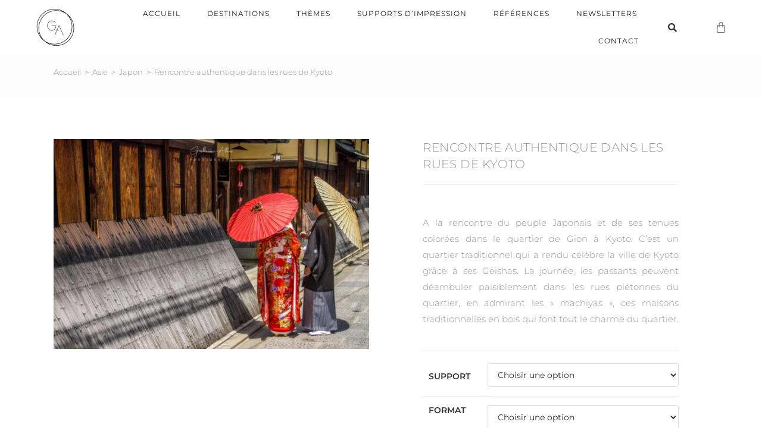

--- FILE ---
content_type: text/html; charset=UTF-8
request_url: https://www.guillaumeastrucphotography.com/produit/asie/japon/rencontre-authentique-dans-les-rues-de-kyoto/
body_size: 56048
content:
<!DOCTYPE html>
<html class="html" lang="fr-FR">
<head><meta charset="UTF-8"><script>if(navigator.userAgent.match(/MSIE|Internet Explorer/i)||navigator.userAgent.match(/Trident\/7\..*?rv:11/i)){var href=document.location.href;if(!href.match(/[?&]nowprocket/)){if(href.indexOf("?")==-1){if(href.indexOf("#")==-1){document.location.href=href+"?nowprocket=1"}else{document.location.href=href.replace("#","?nowprocket=1#")}}else{if(href.indexOf("#")==-1){document.location.href=href+"&nowprocket=1"}else{document.location.href=href.replace("#","&nowprocket=1#")}}}}</script><script>class RocketLazyLoadScripts{constructor(){this.triggerEvents=["keydown","mousedown","mousemove","touchmove","touchstart","touchend","wheel"],this.userEventHandler=this._triggerListener.bind(this),this.touchStartHandler=this._onTouchStart.bind(this),this.touchMoveHandler=this._onTouchMove.bind(this),this.touchEndHandler=this._onTouchEnd.bind(this),this.clickHandler=this._onClick.bind(this),this.interceptedClicks=[],window.addEventListener("pageshow",t=>{this.persisted=t.persisted}),window.addEventListener("DOMContentLoaded",()=>{this._preconnect3rdParties()}),this.delayedScripts={normal:[],async:[],defer:[]},this.trash=[],this.allJQueries=[]}_addUserInteractionListener(t){if(document.hidden){t._triggerListener();return}this.triggerEvents.forEach(e=>window.addEventListener(e,t.userEventHandler,{passive:!0})),window.addEventListener("touchstart",t.touchStartHandler,{passive:!0}),window.addEventListener("mousedown",t.touchStartHandler),document.addEventListener("visibilitychange",t.userEventHandler)}_removeUserInteractionListener(){this.triggerEvents.forEach(t=>window.removeEventListener(t,this.userEventHandler,{passive:!0})),document.removeEventListener("visibilitychange",this.userEventHandler)}_onTouchStart(t){"HTML"!==t.target.tagName&&(window.addEventListener("touchend",this.touchEndHandler),window.addEventListener("mouseup",this.touchEndHandler),window.addEventListener("touchmove",this.touchMoveHandler,{passive:!0}),window.addEventListener("mousemove",this.touchMoveHandler),t.target.addEventListener("click",this.clickHandler),this._renameDOMAttribute(t.target,"onclick","rocket-onclick"),this._pendingClickStarted())}_onTouchMove(t){window.removeEventListener("touchend",this.touchEndHandler),window.removeEventListener("mouseup",this.touchEndHandler),window.removeEventListener("touchmove",this.touchMoveHandler,{passive:!0}),window.removeEventListener("mousemove",this.touchMoveHandler),t.target.removeEventListener("click",this.clickHandler),this._renameDOMAttribute(t.target,"rocket-onclick","onclick"),this._pendingClickFinished()}_onTouchEnd(t){window.removeEventListener("touchend",this.touchEndHandler),window.removeEventListener("mouseup",this.touchEndHandler),window.removeEventListener("touchmove",this.touchMoveHandler,{passive:!0}),window.removeEventListener("mousemove",this.touchMoveHandler)}_onClick(t){t.target.removeEventListener("click",this.clickHandler),this._renameDOMAttribute(t.target,"rocket-onclick","onclick"),this.interceptedClicks.push(t),t.preventDefault(),t.stopPropagation(),t.stopImmediatePropagation(),this._pendingClickFinished()}_replayClicks(){window.removeEventListener("touchstart",this.touchStartHandler,{passive:!0}),window.removeEventListener("mousedown",this.touchStartHandler),this.interceptedClicks.forEach(t=>{t.target.dispatchEvent(new MouseEvent("click",{view:t.view,bubbles:!0,cancelable:!0}))})}_waitForPendingClicks(){return new Promise(t=>{this._isClickPending?this._pendingClickFinished=t:t()})}_pendingClickStarted(){this._isClickPending=!0}_pendingClickFinished(){this._isClickPending=!1}_renameDOMAttribute(t,e,r){t.hasAttribute&&t.hasAttribute(e)&&(event.target.setAttribute(r,event.target.getAttribute(e)),event.target.removeAttribute(e))}_triggerListener(){this._removeUserInteractionListener(this),"loading"===document.readyState?document.addEventListener("DOMContentLoaded",this._loadEverythingNow.bind(this)):this._loadEverythingNow()}_preconnect3rdParties(){let t=[];document.querySelectorAll("script[type=rocketlazyloadscript]").forEach(e=>{if(e.hasAttribute("src")){let r=new URL(e.src).origin;r!==location.origin&&t.push({src:r,crossOrigin:e.crossOrigin||"module"===e.getAttribute("data-rocket-type")})}}),t=[...new Map(t.map(t=>[JSON.stringify(t),t])).values()],this._batchInjectResourceHints(t,"preconnect")}async _loadEverythingNow(){this.lastBreath=Date.now(),this._delayEventListeners(this),this._delayJQueryReady(this),this._handleDocumentWrite(),this._registerAllDelayedScripts(),this._preloadAllScripts(),await this._loadScriptsFromList(this.delayedScripts.normal),await this._loadScriptsFromList(this.delayedScripts.defer),await this._loadScriptsFromList(this.delayedScripts.async);try{await this._triggerDOMContentLoaded(),await this._triggerWindowLoad()}catch(t){console.error(t)}window.dispatchEvent(new Event("rocket-allScriptsLoaded")),this._waitForPendingClicks().then(()=>{this._replayClicks()}),this._emptyTrash()}_registerAllDelayedScripts(){document.querySelectorAll("script[type=rocketlazyloadscript]").forEach(t=>{t.hasAttribute("data-rocket-src")?t.hasAttribute("async")&&!1!==t.async?this.delayedScripts.async.push(t):t.hasAttribute("defer")&&!1!==t.defer||"module"===t.getAttribute("data-rocket-type")?this.delayedScripts.defer.push(t):this.delayedScripts.normal.push(t):this.delayedScripts.normal.push(t)})}async _transformScript(t){return new Promise((await this._littleBreath(),navigator.userAgent.indexOf("Firefox/")>0||""===navigator.vendor)?e=>{let r=document.createElement("script");[...t.attributes].forEach(t=>{let e=t.nodeName;"type"!==e&&("data-rocket-type"===e&&(e="type"),"data-rocket-src"===e&&(e="src"),r.setAttribute(e,t.nodeValue))}),t.text&&(r.text=t.text),r.hasAttribute("src")?(r.addEventListener("load",e),r.addEventListener("error",e)):(r.text=t.text,e());try{t.parentNode.replaceChild(r,t)}catch(i){e()}}:async e=>{function r(){t.setAttribute("data-rocket-status","failed"),e()}try{let i=t.getAttribute("data-rocket-type"),n=t.getAttribute("data-rocket-src");t.text,i?(t.type=i,t.removeAttribute("data-rocket-type")):t.removeAttribute("type"),t.addEventListener("load",function r(){t.setAttribute("data-rocket-status","executed"),e()}),t.addEventListener("error",r),n?(t.removeAttribute("data-rocket-src"),t.src=n):t.src="data:text/javascript;base64,"+window.btoa(unescape(encodeURIComponent(t.text)))}catch(s){r()}})}async _loadScriptsFromList(t){let e=t.shift();return e&&e.isConnected?(await this._transformScript(e),this._loadScriptsFromList(t)):Promise.resolve()}_preloadAllScripts(){this._batchInjectResourceHints([...this.delayedScripts.normal,...this.delayedScripts.defer,...this.delayedScripts.async],"preload")}_batchInjectResourceHints(t,e){var r=document.createDocumentFragment();t.forEach(t=>{let i=t.getAttribute&&t.getAttribute("data-rocket-src")||t.src;if(i){let n=document.createElement("link");n.href=i,n.rel=e,"preconnect"!==e&&(n.as="script"),t.getAttribute&&"module"===t.getAttribute("data-rocket-type")&&(n.crossOrigin=!0),t.crossOrigin&&(n.crossOrigin=t.crossOrigin),t.integrity&&(n.integrity=t.integrity),r.appendChild(n),this.trash.push(n)}}),document.head.appendChild(r)}_delayEventListeners(t){let e={};function r(t,r){!function t(r){!e[r]&&(e[r]={originalFunctions:{add:r.addEventListener,remove:r.removeEventListener},eventsToRewrite:[]},r.addEventListener=function(){arguments[0]=i(arguments[0]),e[r].originalFunctions.add.apply(r,arguments)},r.removeEventListener=function(){arguments[0]=i(arguments[0]),e[r].originalFunctions.remove.apply(r,arguments)});function i(t){return e[r].eventsToRewrite.indexOf(t)>=0?"rocket-"+t:t}}(t),e[t].eventsToRewrite.push(r)}function i(t,e){let r=t[e];Object.defineProperty(t,e,{get:()=>r||function(){},set(i){t["rocket"+e]=r=i}})}r(document,"DOMContentLoaded"),r(window,"DOMContentLoaded"),r(window,"load"),r(window,"pageshow"),r(document,"readystatechange"),i(document,"onreadystatechange"),i(window,"onload"),i(window,"onpageshow")}_delayJQueryReady(t){let e;function r(r){if(r&&r.fn&&!t.allJQueries.includes(r)){r.fn.ready=r.fn.init.prototype.ready=function(e){return t.domReadyFired?e.bind(document)(r):document.addEventListener("rocket-DOMContentLoaded",()=>e.bind(document)(r)),r([])};let i=r.fn.on;r.fn.on=r.fn.init.prototype.on=function(){if(this[0]===window){function t(t){return t.split(" ").map(t=>"load"===t||0===t.indexOf("load.")?"rocket-jquery-load":t).join(" ")}"string"==typeof arguments[0]||arguments[0]instanceof String?arguments[0]=t(arguments[0]):"object"==typeof arguments[0]&&Object.keys(arguments[0]).forEach(e=>{delete Object.assign(arguments[0],{[t(e)]:arguments[0][e]})[e]})}return i.apply(this,arguments),this},t.allJQueries.push(r)}e=r}r(window.jQuery),Object.defineProperty(window,"jQuery",{get:()=>e,set(t){r(t)}})}async _triggerDOMContentLoaded(){this.domReadyFired=!0,await this._littleBreath(),document.dispatchEvent(new Event("rocket-DOMContentLoaded")),await this._littleBreath(),window.dispatchEvent(new Event("rocket-DOMContentLoaded")),await this._littleBreath(),document.dispatchEvent(new Event("rocket-readystatechange")),await this._littleBreath(),document.rocketonreadystatechange&&document.rocketonreadystatechange()}async _triggerWindowLoad(){await this._littleBreath(),window.dispatchEvent(new Event("rocket-load")),await this._littleBreath(),window.rocketonload&&window.rocketonload(),await this._littleBreath(),this.allJQueries.forEach(t=>t(window).trigger("rocket-jquery-load")),await this._littleBreath();let t=new Event("rocket-pageshow");t.persisted=this.persisted,window.dispatchEvent(t),await this._littleBreath(),window.rocketonpageshow&&window.rocketonpageshow({persisted:this.persisted})}_handleDocumentWrite(){let t=new Map;document.write=document.writeln=function(e){let r=document.currentScript;r||console.error("WPRocket unable to document.write this: "+e);let i=document.createRange(),n=r.parentElement,s=t.get(r);void 0===s&&(s=r.nextSibling,t.set(r,s));let a=document.createDocumentFragment();i.setStart(a,0),a.appendChild(i.createContextualFragment(e)),n.insertBefore(a,s)}}async _littleBreath(){Date.now()-this.lastBreath>45&&(await this._requestAnimFrame(),this.lastBreath=Date.now())}async _requestAnimFrame(){return document.hidden?new Promise(t=>setTimeout(t)):new Promise(t=>requestAnimationFrame(t))}_emptyTrash(){this.trash.forEach(t=>t.remove())}static run(){let t=new RocketLazyLoadScripts;t._addUserInteractionListener(t)}}RocketLazyLoadScripts.run();</script>
	
	<link rel="profile" href="https://gmpg.org/xfn/11">

	<meta name='robots' content='index, follow, max-image-preview:large, max-snippet:-1, max-video-preview:-1' />
<meta name="viewport" content="width=device-width, initial-scale=1">
	<!-- This site is optimized with the Yoast SEO plugin v26.5 - https://yoast.com/wordpress/plugins/seo/ -->
	<title>Rencontre authentique dans les rues de Kyoto - Guillaume Astruc Photography</title><link rel="stylesheet" href="https://www.guillaumeastrucphotography.com/wp-content/cache/min/1/14fae60b128509c0ba68e5296e1616e2.css" media="all" data-minify="1" />
	<link rel="canonical" href="https://www.guillaumeastrucphotography.com/produit/asie/japon/rencontre-authentique-dans-les-rues-de-kyoto/" />
	<meta property="og:locale" content="fr_FR" />
	<meta property="og:type" content="article" />
	<meta property="og:title" content="Rencontre authentique dans les rues de Kyoto - Guillaume Astruc Photography" />
	<meta property="og:description" content="A la rencontre du peuple Japonais et de ses tenues colorées dans le quartier de Gion à Kyoto. C&#039;est un quartier traditionnel qui a rendu célèbre la ville de Kyoto grâce à ses Geishas. La journée, les passants peuvent déambuler paisiblement dans les rues piétonnes du quartier, en admirant les &quot;machiyas&quot;, ces maisons traditionnelles en bois qui font tout le charme du quartier." />
	<meta property="og:url" content="https://www.guillaumeastrucphotography.com/produit/asie/japon/rencontre-authentique-dans-les-rues-de-kyoto/" />
	<meta property="og:site_name" content="Guillaume Astruc Photography" />
	<meta property="article:publisher" content="https://m.facebook.com/guillaumeastrucphotography/" />
	<meta property="article:modified_time" content="2025-01-22T18:05:13+00:00" />
	<meta property="og:image" content="https://www.guillaumeastrucphotography.com/wp-content/uploads/2021/11/japon-kyoto-gion-couple-scaled.jpg" />
	<meta property="og:image:width" content="1800" />
	<meta property="og:image:height" content="1200" />
	<meta property="og:image:type" content="image/jpeg" />
	<meta name="twitter:card" content="summary_large_image" />
	<script type="application/ld+json" class="yoast-schema-graph">{"@context":"https://schema.org","@graph":[{"@type":"WebPage","@id":"https://www.guillaumeastrucphotography.com/produit/asie/japon/rencontre-authentique-dans-les-rues-de-kyoto/","url":"https://www.guillaumeastrucphotography.com/produit/asie/japon/rencontre-authentique-dans-les-rues-de-kyoto/","name":"Rencontre authentique dans les rues de Kyoto - Guillaume Astruc Photography","isPartOf":{"@id":"https://www.guillaumeastrucphotography.com/#website"},"primaryImageOfPage":{"@id":"https://www.guillaumeastrucphotography.com/produit/asie/japon/rencontre-authentique-dans-les-rues-de-kyoto/#primaryimage"},"image":{"@id":"https://www.guillaumeastrucphotography.com/produit/asie/japon/rencontre-authentique-dans-les-rues-de-kyoto/#primaryimage"},"thumbnailUrl":"https://www.guillaumeastrucphotography.com/wp-content/uploads/2021/11/japon-kyoto-gion-couple-scaled.jpg","datePublished":"2021-11-05T18:28:54+00:00","dateModified":"2025-01-22T18:05:13+00:00","breadcrumb":{"@id":"https://www.guillaumeastrucphotography.com/produit/asie/japon/rencontre-authentique-dans-les-rues-de-kyoto/#breadcrumb"},"inLanguage":"fr-FR","potentialAction":[{"@type":"ReadAction","target":["https://www.guillaumeastrucphotography.com/produit/asie/japon/rencontre-authentique-dans-les-rues-de-kyoto/"]}]},{"@type":"ImageObject","inLanguage":"fr-FR","@id":"https://www.guillaumeastrucphotography.com/produit/asie/japon/rencontre-authentique-dans-les-rues-de-kyoto/#primaryimage","url":"https://www.guillaumeastrucphotography.com/wp-content/uploads/2021/11/japon-kyoto-gion-couple-scaled.jpg","contentUrl":"https://www.guillaumeastrucphotography.com/wp-content/uploads/2021/11/japon-kyoto-gion-couple-scaled.jpg","width":1800,"height":1200,"caption":"Photo d'un couple"},{"@type":"BreadcrumbList","@id":"https://www.guillaumeastrucphotography.com/produit/asie/japon/rencontre-authentique-dans-les-rues-de-kyoto/#breadcrumb","itemListElement":[{"@type":"ListItem","position":1,"name":"Toutes mes photographies","item":"https://www.guillaumeastrucphotography.com/produits/"},{"@type":"ListItem","position":2,"name":"Rencontre authentique dans les rues de Kyoto"}]},{"@type":"WebSite","@id":"https://www.guillaumeastrucphotography.com/#website","url":"https://www.guillaumeastrucphotography.com/","name":"Guillaume Astruc Photography","description":"","publisher":{"@id":"https://www.guillaumeastrucphotography.com/#organization"},"potentialAction":[{"@type":"SearchAction","target":{"@type":"EntryPoint","urlTemplate":"https://www.guillaumeastrucphotography.com/?s={search_term_string}"},"query-input":{"@type":"PropertyValueSpecification","valueRequired":true,"valueName":"search_term_string"}}],"inLanguage":"fr-FR"},{"@type":"Organization","@id":"https://www.guillaumeastrucphotography.com/#organization","name":"Guillaume Astruc Photography","url":"https://www.guillaumeastrucphotography.com/","logo":{"@type":"ImageObject","inLanguage":"fr-FR","@id":"https://www.guillaumeastrucphotography.com/#/schema/logo/image/","url":"https://www.guillaumeastrucphotography.com/wp-content/uploads/2021/09/guillaume-astruc-photography-favicon.png","contentUrl":"https://www.guillaumeastrucphotography.com/wp-content/uploads/2021/09/guillaume-astruc-photography-favicon.png","width":500,"height":500,"caption":"Guillaume Astruc Photography"},"image":{"@id":"https://www.guillaumeastrucphotography.com/#/schema/logo/image/"},"sameAs":["https://m.facebook.com/guillaumeastrucphotography/","https://www.instagram.com/guillaumeastrucphotography/"]}]}</script>
	<!-- / Yoast SEO plugin. -->


<link rel='dns-prefetch' href='//www.googletagmanager.com' />

<link rel="alternate" type="application/rss+xml" title="Guillaume Astruc Photography &raquo; Flux" href="https://www.guillaumeastrucphotography.com/feed/" />
<link rel="alternate" type="application/rss+xml" title="Guillaume Astruc Photography &raquo; Flux des commentaires" href="https://www.guillaumeastrucphotography.com/comments/feed/" />
<link rel="alternate" title="oEmbed (JSON)" type="application/json+oembed" href="https://www.guillaumeastrucphotography.com/wp-json/oembed/1.0/embed?url=https%3A%2F%2Fwww.guillaumeastrucphotography.com%2Fproduit%2Fasie%2Fjapon%2Frencontre-authentique-dans-les-rues-de-kyoto%2F" />
<link rel="alternate" title="oEmbed (XML)" type="text/xml+oembed" href="https://www.guillaumeastrucphotography.com/wp-json/oembed/1.0/embed?url=https%3A%2F%2Fwww.guillaumeastrucphotography.com%2Fproduit%2Fasie%2Fjapon%2Frencontre-authentique-dans-les-rues-de-kyoto%2F&#038;format=xml" />
<style id='wp-img-auto-sizes-contain-inline-css'>
img:is([sizes=auto i],[sizes^="auto," i]){contain-intrinsic-size:3000px 1500px}
/*# sourceURL=wp-img-auto-sizes-contain-inline-css */
</style>
<style id='wp-emoji-styles-inline-css'>

	img.wp-smiley, img.emoji {
		display: inline !important;
		border: none !important;
		box-shadow: none !important;
		height: 1em !important;
		width: 1em !important;
		margin: 0 0.07em !important;
		vertical-align: -0.1em !important;
		background: none !important;
		padding: 0 !important;
	}
/*# sourceURL=wp-emoji-styles-inline-css */
</style>

<style id='wp-block-library-theme-inline-css'>
.wp-block-audio :where(figcaption){color:#555;font-size:13px;text-align:center}.is-dark-theme .wp-block-audio :where(figcaption){color:#ffffffa6}.wp-block-audio{margin:0 0 1em}.wp-block-code{border:1px solid #ccc;border-radius:4px;font-family:Menlo,Consolas,monaco,monospace;padding:.8em 1em}.wp-block-embed :where(figcaption){color:#555;font-size:13px;text-align:center}.is-dark-theme .wp-block-embed :where(figcaption){color:#ffffffa6}.wp-block-embed{margin:0 0 1em}.blocks-gallery-caption{color:#555;font-size:13px;text-align:center}.is-dark-theme .blocks-gallery-caption{color:#ffffffa6}:root :where(.wp-block-image figcaption){color:#555;font-size:13px;text-align:center}.is-dark-theme :root :where(.wp-block-image figcaption){color:#ffffffa6}.wp-block-image{margin:0 0 1em}.wp-block-pullquote{border-bottom:4px solid;border-top:4px solid;color:currentColor;margin-bottom:1.75em}.wp-block-pullquote :where(cite),.wp-block-pullquote :where(footer),.wp-block-pullquote__citation{color:currentColor;font-size:.8125em;font-style:normal;text-transform:uppercase}.wp-block-quote{border-left:.25em solid;margin:0 0 1.75em;padding-left:1em}.wp-block-quote cite,.wp-block-quote footer{color:currentColor;font-size:.8125em;font-style:normal;position:relative}.wp-block-quote:where(.has-text-align-right){border-left:none;border-right:.25em solid;padding-left:0;padding-right:1em}.wp-block-quote:where(.has-text-align-center){border:none;padding-left:0}.wp-block-quote.is-large,.wp-block-quote.is-style-large,.wp-block-quote:where(.is-style-plain){border:none}.wp-block-search .wp-block-search__label{font-weight:700}.wp-block-search__button{border:1px solid #ccc;padding:.375em .625em}:where(.wp-block-group.has-background){padding:1.25em 2.375em}.wp-block-separator.has-css-opacity{opacity:.4}.wp-block-separator{border:none;border-bottom:2px solid;margin-left:auto;margin-right:auto}.wp-block-separator.has-alpha-channel-opacity{opacity:1}.wp-block-separator:not(.is-style-wide):not(.is-style-dots){width:100px}.wp-block-separator.has-background:not(.is-style-dots){border-bottom:none;height:1px}.wp-block-separator.has-background:not(.is-style-wide):not(.is-style-dots){height:2px}.wp-block-table{margin:0 0 1em}.wp-block-table td,.wp-block-table th{word-break:normal}.wp-block-table :where(figcaption){color:#555;font-size:13px;text-align:center}.is-dark-theme .wp-block-table :where(figcaption){color:#ffffffa6}.wp-block-video :where(figcaption){color:#555;font-size:13px;text-align:center}.is-dark-theme .wp-block-video :where(figcaption){color:#ffffffa6}.wp-block-video{margin:0 0 1em}:root :where(.wp-block-template-part.has-background){margin-bottom:0;margin-top:0;padding:1.25em 2.375em}
/*# sourceURL=/wp-includes/css/dist/block-library/theme.min.css */
</style>
<style id='classic-theme-styles-inline-css'>
/*! This file is auto-generated */
.wp-block-button__link{color:#fff;background-color:#32373c;border-radius:9999px;box-shadow:none;text-decoration:none;padding:calc(.667em + 2px) calc(1.333em + 2px);font-size:1.125em}.wp-block-file__button{background:#32373c;color:#fff;text-decoration:none}
/*# sourceURL=/wp-includes/css/classic-themes.min.css */
</style>
<style id='global-styles-inline-css'>
:root{--wp--preset--aspect-ratio--square: 1;--wp--preset--aspect-ratio--4-3: 4/3;--wp--preset--aspect-ratio--3-4: 3/4;--wp--preset--aspect-ratio--3-2: 3/2;--wp--preset--aspect-ratio--2-3: 2/3;--wp--preset--aspect-ratio--16-9: 16/9;--wp--preset--aspect-ratio--9-16: 9/16;--wp--preset--color--black: #000000;--wp--preset--color--cyan-bluish-gray: #abb8c3;--wp--preset--color--white: #ffffff;--wp--preset--color--pale-pink: #f78da7;--wp--preset--color--vivid-red: #cf2e2e;--wp--preset--color--luminous-vivid-orange: #ff6900;--wp--preset--color--luminous-vivid-amber: #fcb900;--wp--preset--color--light-green-cyan: #7bdcb5;--wp--preset--color--vivid-green-cyan: #00d084;--wp--preset--color--pale-cyan-blue: #8ed1fc;--wp--preset--color--vivid-cyan-blue: #0693e3;--wp--preset--color--vivid-purple: #9b51e0;--wp--preset--gradient--vivid-cyan-blue-to-vivid-purple: linear-gradient(135deg,rgb(6,147,227) 0%,rgb(155,81,224) 100%);--wp--preset--gradient--light-green-cyan-to-vivid-green-cyan: linear-gradient(135deg,rgb(122,220,180) 0%,rgb(0,208,130) 100%);--wp--preset--gradient--luminous-vivid-amber-to-luminous-vivid-orange: linear-gradient(135deg,rgb(252,185,0) 0%,rgb(255,105,0) 100%);--wp--preset--gradient--luminous-vivid-orange-to-vivid-red: linear-gradient(135deg,rgb(255,105,0) 0%,rgb(207,46,46) 100%);--wp--preset--gradient--very-light-gray-to-cyan-bluish-gray: linear-gradient(135deg,rgb(238,238,238) 0%,rgb(169,184,195) 100%);--wp--preset--gradient--cool-to-warm-spectrum: linear-gradient(135deg,rgb(74,234,220) 0%,rgb(151,120,209) 20%,rgb(207,42,186) 40%,rgb(238,44,130) 60%,rgb(251,105,98) 80%,rgb(254,248,76) 100%);--wp--preset--gradient--blush-light-purple: linear-gradient(135deg,rgb(255,206,236) 0%,rgb(152,150,240) 100%);--wp--preset--gradient--blush-bordeaux: linear-gradient(135deg,rgb(254,205,165) 0%,rgb(254,45,45) 50%,rgb(107,0,62) 100%);--wp--preset--gradient--luminous-dusk: linear-gradient(135deg,rgb(255,203,112) 0%,rgb(199,81,192) 50%,rgb(65,88,208) 100%);--wp--preset--gradient--pale-ocean: linear-gradient(135deg,rgb(255,245,203) 0%,rgb(182,227,212) 50%,rgb(51,167,181) 100%);--wp--preset--gradient--electric-grass: linear-gradient(135deg,rgb(202,248,128) 0%,rgb(113,206,126) 100%);--wp--preset--gradient--midnight: linear-gradient(135deg,rgb(2,3,129) 0%,rgb(40,116,252) 100%);--wp--preset--font-size--small: 13px;--wp--preset--font-size--medium: 20px;--wp--preset--font-size--large: 36px;--wp--preset--font-size--x-large: 42px;--wp--preset--spacing--20: 0.44rem;--wp--preset--spacing--30: 0.67rem;--wp--preset--spacing--40: 1rem;--wp--preset--spacing--50: 1.5rem;--wp--preset--spacing--60: 2.25rem;--wp--preset--spacing--70: 3.38rem;--wp--preset--spacing--80: 5.06rem;--wp--preset--shadow--natural: 6px 6px 9px rgba(0, 0, 0, 0.2);--wp--preset--shadow--deep: 12px 12px 50px rgba(0, 0, 0, 0.4);--wp--preset--shadow--sharp: 6px 6px 0px rgba(0, 0, 0, 0.2);--wp--preset--shadow--outlined: 6px 6px 0px -3px rgb(255, 255, 255), 6px 6px rgb(0, 0, 0);--wp--preset--shadow--crisp: 6px 6px 0px rgb(0, 0, 0);}:where(.is-layout-flex){gap: 0.5em;}:where(.is-layout-grid){gap: 0.5em;}body .is-layout-flex{display: flex;}.is-layout-flex{flex-wrap: wrap;align-items: center;}.is-layout-flex > :is(*, div){margin: 0;}body .is-layout-grid{display: grid;}.is-layout-grid > :is(*, div){margin: 0;}:where(.wp-block-columns.is-layout-flex){gap: 2em;}:where(.wp-block-columns.is-layout-grid){gap: 2em;}:where(.wp-block-post-template.is-layout-flex){gap: 1.25em;}:where(.wp-block-post-template.is-layout-grid){gap: 1.25em;}.has-black-color{color: var(--wp--preset--color--black) !important;}.has-cyan-bluish-gray-color{color: var(--wp--preset--color--cyan-bluish-gray) !important;}.has-white-color{color: var(--wp--preset--color--white) !important;}.has-pale-pink-color{color: var(--wp--preset--color--pale-pink) !important;}.has-vivid-red-color{color: var(--wp--preset--color--vivid-red) !important;}.has-luminous-vivid-orange-color{color: var(--wp--preset--color--luminous-vivid-orange) !important;}.has-luminous-vivid-amber-color{color: var(--wp--preset--color--luminous-vivid-amber) !important;}.has-light-green-cyan-color{color: var(--wp--preset--color--light-green-cyan) !important;}.has-vivid-green-cyan-color{color: var(--wp--preset--color--vivid-green-cyan) !important;}.has-pale-cyan-blue-color{color: var(--wp--preset--color--pale-cyan-blue) !important;}.has-vivid-cyan-blue-color{color: var(--wp--preset--color--vivid-cyan-blue) !important;}.has-vivid-purple-color{color: var(--wp--preset--color--vivid-purple) !important;}.has-black-background-color{background-color: var(--wp--preset--color--black) !important;}.has-cyan-bluish-gray-background-color{background-color: var(--wp--preset--color--cyan-bluish-gray) !important;}.has-white-background-color{background-color: var(--wp--preset--color--white) !important;}.has-pale-pink-background-color{background-color: var(--wp--preset--color--pale-pink) !important;}.has-vivid-red-background-color{background-color: var(--wp--preset--color--vivid-red) !important;}.has-luminous-vivid-orange-background-color{background-color: var(--wp--preset--color--luminous-vivid-orange) !important;}.has-luminous-vivid-amber-background-color{background-color: var(--wp--preset--color--luminous-vivid-amber) !important;}.has-light-green-cyan-background-color{background-color: var(--wp--preset--color--light-green-cyan) !important;}.has-vivid-green-cyan-background-color{background-color: var(--wp--preset--color--vivid-green-cyan) !important;}.has-pale-cyan-blue-background-color{background-color: var(--wp--preset--color--pale-cyan-blue) !important;}.has-vivid-cyan-blue-background-color{background-color: var(--wp--preset--color--vivid-cyan-blue) !important;}.has-vivid-purple-background-color{background-color: var(--wp--preset--color--vivid-purple) !important;}.has-black-border-color{border-color: var(--wp--preset--color--black) !important;}.has-cyan-bluish-gray-border-color{border-color: var(--wp--preset--color--cyan-bluish-gray) !important;}.has-white-border-color{border-color: var(--wp--preset--color--white) !important;}.has-pale-pink-border-color{border-color: var(--wp--preset--color--pale-pink) !important;}.has-vivid-red-border-color{border-color: var(--wp--preset--color--vivid-red) !important;}.has-luminous-vivid-orange-border-color{border-color: var(--wp--preset--color--luminous-vivid-orange) !important;}.has-luminous-vivid-amber-border-color{border-color: var(--wp--preset--color--luminous-vivid-amber) !important;}.has-light-green-cyan-border-color{border-color: var(--wp--preset--color--light-green-cyan) !important;}.has-vivid-green-cyan-border-color{border-color: var(--wp--preset--color--vivid-green-cyan) !important;}.has-pale-cyan-blue-border-color{border-color: var(--wp--preset--color--pale-cyan-blue) !important;}.has-vivid-cyan-blue-border-color{border-color: var(--wp--preset--color--vivid-cyan-blue) !important;}.has-vivid-purple-border-color{border-color: var(--wp--preset--color--vivid-purple) !important;}.has-vivid-cyan-blue-to-vivid-purple-gradient-background{background: var(--wp--preset--gradient--vivid-cyan-blue-to-vivid-purple) !important;}.has-light-green-cyan-to-vivid-green-cyan-gradient-background{background: var(--wp--preset--gradient--light-green-cyan-to-vivid-green-cyan) !important;}.has-luminous-vivid-amber-to-luminous-vivid-orange-gradient-background{background: var(--wp--preset--gradient--luminous-vivid-amber-to-luminous-vivid-orange) !important;}.has-luminous-vivid-orange-to-vivid-red-gradient-background{background: var(--wp--preset--gradient--luminous-vivid-orange-to-vivid-red) !important;}.has-very-light-gray-to-cyan-bluish-gray-gradient-background{background: var(--wp--preset--gradient--very-light-gray-to-cyan-bluish-gray) !important;}.has-cool-to-warm-spectrum-gradient-background{background: var(--wp--preset--gradient--cool-to-warm-spectrum) !important;}.has-blush-light-purple-gradient-background{background: var(--wp--preset--gradient--blush-light-purple) !important;}.has-blush-bordeaux-gradient-background{background: var(--wp--preset--gradient--blush-bordeaux) !important;}.has-luminous-dusk-gradient-background{background: var(--wp--preset--gradient--luminous-dusk) !important;}.has-pale-ocean-gradient-background{background: var(--wp--preset--gradient--pale-ocean) !important;}.has-electric-grass-gradient-background{background: var(--wp--preset--gradient--electric-grass) !important;}.has-midnight-gradient-background{background: var(--wp--preset--gradient--midnight) !important;}.has-small-font-size{font-size: var(--wp--preset--font-size--small) !important;}.has-medium-font-size{font-size: var(--wp--preset--font-size--medium) !important;}.has-large-font-size{font-size: var(--wp--preset--font-size--large) !important;}.has-x-large-font-size{font-size: var(--wp--preset--font-size--x-large) !important;}
:where(.wp-block-post-template.is-layout-flex){gap: 1.25em;}:where(.wp-block-post-template.is-layout-grid){gap: 1.25em;}
:where(.wp-block-term-template.is-layout-flex){gap: 1.25em;}:where(.wp-block-term-template.is-layout-grid){gap: 1.25em;}
:where(.wp-block-columns.is-layout-flex){gap: 2em;}:where(.wp-block-columns.is-layout-grid){gap: 2em;}
:root :where(.wp-block-pullquote){font-size: 1.5em;line-height: 1.6;}
/*# sourceURL=global-styles-inline-css */
</style>



<style id='woocommerce-inline-inline-css'>
.woocommerce form .form-row .required { visibility: visible; }
/*# sourceURL=woocommerce-inline-inline-css */
</style>
























<link rel='stylesheet' id='elementor-post-11-css' href='https://www.guillaumeastrucphotography.com/wp-content/uploads/elementor/css/post-11.css?ver=1765086934' media='all' />
<link rel='stylesheet' id='elementor-post-817-css' href='https://www.guillaumeastrucphotography.com/wp-content/uploads/elementor/css/post-817.css?ver=1765086934' media='all' />
<link rel='stylesheet' id='elementor-post-10910-css' href='https://www.guillaumeastrucphotography.com/wp-content/uploads/elementor/css/post-10910.css?ver=1765086934' media='all' />
<link rel='stylesheet' id='elementor-post-134-css' href='https://www.guillaumeastrucphotography.com/wp-content/uploads/elementor/css/post-134.css?ver=1765086959' media='all' />









<script type="rocketlazyloadscript" data-rocket-src="https://www.guillaumeastrucphotography.com/wp-includes/js/jquery/jquery.min.js?ver=3.7.1" id="jquery-core-js" defer></script>
<script type="rocketlazyloadscript" data-rocket-src="https://www.guillaumeastrucphotography.com/wp-includes/js/jquery/jquery-migrate.min.js?ver=3.4.1" id="jquery-migrate-js" defer></script>
<script type="rocketlazyloadscript" data-rocket-src="https://www.guillaumeastrucphotography.com/wp-content/plugins/woocommerce/assets/js/zoom/jquery.zoom.min.js?ver=1.7.21-wc.10.3.6" id="wc-zoom-js" defer data-wp-strategy="defer"></script>
<script type="rocketlazyloadscript" data-rocket-src="https://www.guillaumeastrucphotography.com/wp-content/plugins/woocommerce/assets/js/flexslider/jquery.flexslider.min.js?ver=2.7.2-wc.10.3.6" id="wc-flexslider-js" defer data-wp-strategy="defer"></script>
<script type="rocketlazyloadscript" data-rocket-src="https://www.guillaumeastrucphotography.com/wp-content/plugins/woocommerce/assets/js/photoswipe/photoswipe.min.js?ver=4.1.1-wc.10.3.6" id="wc-photoswipe-js" defer data-wp-strategy="defer"></script>
<script type="rocketlazyloadscript" data-rocket-src="https://www.guillaumeastrucphotography.com/wp-content/plugins/woocommerce/assets/js/photoswipe/photoswipe-ui-default.min.js?ver=4.1.1-wc.10.3.6" id="wc-photoswipe-ui-default-js" defer data-wp-strategy="defer"></script>
<script id="wc-single-product-js-extra">
var wc_single_product_params = {"i18n_required_rating_text":"Veuillez s\u00e9lectionner une note","i18n_rating_options":["1\u00a0\u00e9toile sur 5","2\u00a0\u00e9toiles sur 5","3\u00a0\u00e9toiles sur 5","4\u00a0\u00e9toiles sur 5","5\u00a0\u00e9toiles sur 5"],"i18n_product_gallery_trigger_text":"Voir la galerie d\u2019images en plein \u00e9cran","review_rating_required":"yes","flexslider":{"rtl":false,"animation":"slide","smoothHeight":true,"directionNav":false,"controlNav":"thumbnails","slideshow":false,"animationSpeed":500,"animationLoop":false,"allowOneSlide":false},"zoom_enabled":"1","zoom_options":[],"photoswipe_enabled":"1","photoswipe_options":{"shareEl":false,"closeOnScroll":false,"history":false,"hideAnimationDuration":0,"showAnimationDuration":0},"flexslider_enabled":"1"};
//# sourceURL=wc-single-product-js-extra
</script>
<script type="rocketlazyloadscript" data-rocket-src="https://www.guillaumeastrucphotography.com/wp-content/plugins/woocommerce/assets/js/frontend/single-product.min.js?ver=10.3.6" id="wc-single-product-js" defer data-wp-strategy="defer"></script>
<script type="rocketlazyloadscript" data-rocket-src="https://www.guillaumeastrucphotography.com/wp-content/plugins/woocommerce/assets/js/jquery-blockui/jquery.blockUI.min.js?ver=2.7.0-wc.10.3.6" id="wc-jquery-blockui-js" defer data-wp-strategy="defer"></script>
<script type="rocketlazyloadscript" data-rocket-src="https://www.guillaumeastrucphotography.com/wp-content/plugins/woocommerce/assets/js/js-cookie/js.cookie.min.js?ver=2.1.4-wc.10.3.6" id="wc-js-cookie-js" defer data-wp-strategy="defer"></script>
<script id="woocommerce-js-extra">
var woocommerce_params = {"ajax_url":"/wp-admin/admin-ajax.php","wc_ajax_url":"/?wc-ajax=%%endpoint%%","i18n_password_show":"Afficher le mot de passe","i18n_password_hide":"Masquer le mot de passe"};
//# sourceURL=woocommerce-js-extra
</script>
<script type="rocketlazyloadscript" data-rocket-src="https://www.guillaumeastrucphotography.com/wp-content/plugins/woocommerce/assets/js/frontend/woocommerce.min.js?ver=10.3.6" id="woocommerce-js" defer data-wp-strategy="defer"></script>
<script id="wc-cart-fragments-js-extra">
var wc_cart_fragments_params = {"ajax_url":"/wp-admin/admin-ajax.php","wc_ajax_url":"/?wc-ajax=%%endpoint%%","cart_hash_key":"wc_cart_hash_a8e582229517a788f98420de32f20aab","fragment_name":"wc_fragments_a8e582229517a788f98420de32f20aab","request_timeout":"5000"};
//# sourceURL=wc-cart-fragments-js-extra
</script>
<script type="rocketlazyloadscript" data-rocket-src="https://www.guillaumeastrucphotography.com/wp-content/plugins/woocommerce/assets/js/frontend/cart-fragments.min.js?ver=10.3.6" id="wc-cart-fragments-js" defer data-wp-strategy="defer"></script>
<link rel="https://api.w.org/" href="https://www.guillaumeastrucphotography.com/wp-json/" /><link rel="alternate" title="JSON" type="application/json" href="https://www.guillaumeastrucphotography.com/wp-json/wp/v2/product/9552" /><link rel="EditURI" type="application/rsd+xml" title="RSD" href="https://www.guillaumeastrucphotography.com/xmlrpc.php?rsd" />
<meta name="generator" content="WordPress 6.9" />
<meta name="generator" content="WooCommerce 10.3.6" />
<link rel='shortlink' href='https://www.guillaumeastrucphotography.com/?p=9552' />
<meta name="generator" content="Site Kit by Google 1.167.0" />			<style>.cmplz-hidden {
					display: none !important;
				}</style>
<link rel="preload" as="font" href="https://www.guillaumeastrucphotography.com/wp-content/themes/oceanwp/assets/fonts/fontawesome/webfonts/fa-solid-900.woff2" crossorigin>
<link rel="preload" as="font" href="https://www.guillaumeastrucphotography.com/wp-content/themes/oceanwp/assets/fonts/simple-line-icons/Simple-Line-Icons.woff2?v=2.4.0" crossorigin><style>.woocommerce-product-gallery{ opacity: 1 !important; }</style>	<noscript><style>.woocommerce-product-gallery{ opacity: 1 !important; }</style></noscript>
	<meta name="generator" content="Elementor 3.33.3; features: additional_custom_breakpoints; settings: css_print_method-external, google_font-enabled, font_display-auto">
			<style>
				.e-con.e-parent:nth-of-type(n+4):not(.e-lazyloaded):not(.e-no-lazyload),
				.e-con.e-parent:nth-of-type(n+4):not(.e-lazyloaded):not(.e-no-lazyload) * {
					background-image: none !important;
				}
				@media screen and (max-height: 1024px) {
					.e-con.e-parent:nth-of-type(n+3):not(.e-lazyloaded):not(.e-no-lazyload),
					.e-con.e-parent:nth-of-type(n+3):not(.e-lazyloaded):not(.e-no-lazyload) * {
						background-image: none !important;
					}
				}
				@media screen and (max-height: 640px) {
					.e-con.e-parent:nth-of-type(n+2):not(.e-lazyloaded):not(.e-no-lazyload),
					.e-con.e-parent:nth-of-type(n+2):not(.e-lazyloaded):not(.e-no-lazyload) * {
						background-image: none !important;
					}
				}
			</style>
			<link rel="icon" href="https://www.guillaumeastrucphotography.com/wp-content/uploads/2021/09/guillaume-astruc-photography-favicon-100x100.png" sizes="32x32" />
<link rel="icon" href="https://www.guillaumeastrucphotography.com/wp-content/uploads/2021/09/guillaume-astruc-photography-favicon-300x300.png" sizes="192x192" />
<link rel="apple-touch-icon" href="https://www.guillaumeastrucphotography.com/wp-content/uploads/2021/09/guillaume-astruc-photography-favicon-300x300.png" />
<meta name="msapplication-TileImage" content="https://www.guillaumeastrucphotography.com/wp-content/uploads/2021/09/guillaume-astruc-photography-favicon-300x300.png" />
		<style id="wp-custom-css">
			.woocommerce div.product form.cart .variations td.label{padding:15px 0 15px;width:100%}/* Placer correctement le bouton "Effacer" une fois les options choisies 1/2 */.woocommerce div.product form.cart .variations .reset_variations{display:block;float:left;/* margin-top:10px;*/font-size:13px;color:#999;font-weight:400;border:2px solid #eee;padding:3px 10px;-webkit-border-radius:3px;-moz-border-radius:3px;-ms-border-radius:3px;border-radius:3px;text-decoration:none;visibility:hidden}/* Placer correctement le bouton "Effacer" une fois les options choisies 2/2 */.woocommerce div.product form.cart .variations .reset_variations{margin-top:30px;margin-bottom:20px}/* Police des produits complémentaires dans la fiche produit */.woocommerce ul.products li.product li.title a{font-family:Montserrat;font-weight:400}/* Supprime la div pour enregistrer la carte bancaire lors de l'achat */.woocommerce-checkout #payment div.payment_box p{margin:0;display:none !important}/* Validators du formulaire de paiement (carte bancaire) */.woocommerce-checkout #payment ul.payment_methods .woocommerce_error li{background-color:transparent;color:red}a:focus{outline:none!important}		</style>
		<!-- OceanWP CSS -->
<style type="text/css">
/* Colors */.woocommerce-MyAccount-navigation ul li a:before,.woocommerce-checkout .woocommerce-info a,.woocommerce-checkout #payment ul.payment_methods .wc_payment_method>input[type=radio]:first-child:checked+label:before,.woocommerce-checkout #payment .payment_method_paypal .about_paypal,.woocommerce ul.products li.product li.category a:hover,.woocommerce ul.products li.product .button:hover,.woocommerce ul.products li.product .product-inner .added_to_cart:hover,.product_meta .posted_in a:hover,.product_meta .tagged_as a:hover,.woocommerce div.product .woocommerce-tabs ul.tabs li a:hover,.woocommerce div.product .woocommerce-tabs ul.tabs li.active a,.woocommerce .oceanwp-grid-list a.active,.woocommerce .oceanwp-grid-list a:hover,.woocommerce .oceanwp-off-canvas-filter:hover,.widget_shopping_cart ul.cart_list li .owp-grid-wrap .owp-grid a.remove:hover,.widget_product_categories li a:hover ~ .count,.widget_layered_nav li a:hover ~ .count,.woocommerce ul.products li.product:not(.product-category) .woo-entry-buttons li a:hover,a:hover,a.light:hover,.theme-heading .text::before,.theme-heading .text::after,#top-bar-content >a:hover,#top-bar-social li.oceanwp-email a:hover,#site-navigation-wrap .dropdown-menu >li >a:hover,#site-header.medium-header #medium-searchform button:hover,.oceanwp-mobile-menu-icon a:hover,.blog-entry.post .blog-entry-header .entry-title a:hover,.blog-entry.post .blog-entry-readmore a:hover,.blog-entry.thumbnail-entry .blog-entry-category a,ul.meta li a:hover,.dropcap,.single nav.post-navigation .nav-links .title,body .related-post-title a:hover,body #wp-calendar caption,body .contact-info-widget.default i,body .contact-info-widget.big-icons i,body .custom-links-widget .oceanwp-custom-links li a:hover,body .custom-links-widget .oceanwp-custom-links li a:hover:before,body .posts-thumbnails-widget li a:hover,body .social-widget li.oceanwp-email a:hover,.comment-author .comment-meta .comment-reply-link,#respond #cancel-comment-reply-link:hover,#footer-widgets .footer-box a:hover,#footer-bottom a:hover,#footer-bottom #footer-bottom-menu a:hover,.sidr a:hover,.sidr-class-dropdown-toggle:hover,.sidr-class-menu-item-has-children.active >a,.sidr-class-menu-item-has-children.active >a >.sidr-class-dropdown-toggle,input[type=checkbox]:checked:before{color:#999999}.woocommerce .oceanwp-grid-list a.active .owp-icon use,.woocommerce .oceanwp-grid-list a:hover .owp-icon use,.single nav.post-navigation .nav-links .title .owp-icon use,.blog-entry.post .blog-entry-readmore a:hover .owp-icon use,body .contact-info-widget.default .owp-icon use,body .contact-info-widget.big-icons .owp-icon use{stroke:#999999}.woocommerce div.product div.images .open-image,.wcmenucart-details.count,.woocommerce-message a,.woocommerce-error a,.woocommerce-info a,.woocommerce .widget_price_filter .ui-slider .ui-slider-handle,.woocommerce .widget_price_filter .ui-slider .ui-slider-range,.owp-product-nav li a.owp-nav-link:hover,.woocommerce div.product.owp-tabs-layout-vertical .woocommerce-tabs ul.tabs li a:after,.woocommerce .widget_product_categories li.current-cat >a ~ .count,.woocommerce .widget_product_categories li.current-cat >a:before,.woocommerce .widget_layered_nav li.chosen a ~ .count,.woocommerce .widget_layered_nav li.chosen a:before,#owp-checkout-timeline .active .timeline-wrapper,.bag-style:hover .wcmenucart-cart-icon .wcmenucart-count,.show-cart .wcmenucart-cart-icon .wcmenucart-count,.woocommerce ul.products li.product:not(.product-category) .image-wrap .button,input[type="button"],input[type="reset"],input[type="submit"],button[type="submit"],.button,#site-navigation-wrap .dropdown-menu >li.btn >a >span,.thumbnail:hover i,.thumbnail:hover .link-post-svg-icon,.post-quote-content,.omw-modal .omw-close-modal,body .contact-info-widget.big-icons li:hover i,body .contact-info-widget.big-icons li:hover .owp-icon,body div.wpforms-container-full .wpforms-form input[type=submit],body div.wpforms-container-full .wpforms-form button[type=submit],body div.wpforms-container-full .wpforms-form .wpforms-page-button,.woocommerce-cart .wp-element-button,.woocommerce-checkout .wp-element-button,.wp-block-button__link{background-color:#999999}.current-shop-items-dropdown{border-top-color:#999999}.woocommerce div.product .woocommerce-tabs ul.tabs li.active a{border-bottom-color:#999999}.wcmenucart-details.count:before{border-color:#999999}.woocommerce ul.products li.product .button:hover{border-color:#999999}.woocommerce ul.products li.product .product-inner .added_to_cart:hover{border-color:#999999}.woocommerce div.product .woocommerce-tabs ul.tabs li.active a{border-color:#999999}.woocommerce .oceanwp-grid-list a.active{border-color:#999999}.woocommerce .oceanwp-grid-list a:hover{border-color:#999999}.woocommerce .oceanwp-off-canvas-filter:hover{border-color:#999999}.owp-product-nav li a.owp-nav-link:hover{border-color:#999999}.widget_shopping_cart_content .buttons .button:first-child:hover{border-color:#999999}.widget_shopping_cart ul.cart_list li .owp-grid-wrap .owp-grid a.remove:hover{border-color:#999999}.widget_product_categories li a:hover ~ .count{border-color:#999999}.woocommerce .widget_product_categories li.current-cat >a ~ .count{border-color:#999999}.woocommerce .widget_product_categories li.current-cat >a:before{border-color:#999999}.widget_layered_nav li a:hover ~ .count{border-color:#999999}.woocommerce .widget_layered_nav li.chosen a ~ .count{border-color:#999999}.woocommerce .widget_layered_nav li.chosen a:before{border-color:#999999}#owp-checkout-timeline.arrow .active .timeline-wrapper:before{border-top-color:#999999;border-bottom-color:#999999}#owp-checkout-timeline.arrow .active .timeline-wrapper:after{border-left-color:#999999;border-right-color:#999999}.bag-style:hover .wcmenucart-cart-icon .wcmenucart-count{border-color:#999999}.bag-style:hover .wcmenucart-cart-icon .wcmenucart-count:after{border-color:#999999}.show-cart .wcmenucart-cart-icon .wcmenucart-count{border-color:#999999}.show-cart .wcmenucart-cart-icon .wcmenucart-count:after{border-color:#999999}.woocommerce ul.products li.product:not(.product-category) .woo-product-gallery .active a{border-color:#999999}.woocommerce ul.products li.product:not(.product-category) .woo-product-gallery a:hover{border-color:#999999}.widget-title{border-color:#999999}blockquote{border-color:#999999}.wp-block-quote{border-color:#999999}#searchform-dropdown{border-color:#999999}.dropdown-menu .sub-menu{border-color:#999999}.blog-entry.large-entry .blog-entry-readmore a:hover{border-color:#999999}.oceanwp-newsletter-form-wrap input[type="email"]:focus{border-color:#999999}.social-widget li.oceanwp-email a:hover{border-color:#999999}#respond #cancel-comment-reply-link:hover{border-color:#999999}body .contact-info-widget.big-icons li:hover i{border-color:#999999}body .contact-info-widget.big-icons li:hover .owp-icon{border-color:#999999}#footer-widgets .oceanwp-newsletter-form-wrap input[type="email"]:focus{border-color:#999999}.woocommerce div.product div.images .open-image:hover,.woocommerce-error a:hover,.woocommerce-info a:hover,.woocommerce-message a:hover,.woocommerce-message a:focus,.woocommerce .button:focus,.woocommerce ul.products li.product:not(.product-category) .image-wrap .button:hover,input[type="button"]:hover,input[type="reset"]:hover,input[type="submit"]:hover,button[type="submit"]:hover,input[type="button"]:focus,input[type="reset"]:focus,input[type="submit"]:focus,button[type="submit"]:focus,.button:hover,.button:focus,#site-navigation-wrap .dropdown-menu >li.btn >a:hover >span,.post-quote-author,.omw-modal .omw-close-modal:hover,body div.wpforms-container-full .wpforms-form input[type=submit]:hover,body div.wpforms-container-full .wpforms-form button[type=submit]:hover,body div.wpforms-container-full .wpforms-form .wpforms-page-button:hover,.woocommerce-cart .wp-element-button:hover,.woocommerce-checkout .wp-element-button:hover,.wp-block-button__link:hover{background-color:#3c3c3c}a{color:#999999}a .owp-icon use{stroke:#999999}a:hover{color:#3c3c3c}a:hover .owp-icon use{stroke:#3c3c3c}body .theme-button,body input[type="submit"],body button[type="submit"],body button,body .button,body div.wpforms-container-full .wpforms-form input[type=submit],body div.wpforms-container-full .wpforms-form button[type=submit],body div.wpforms-container-full .wpforms-form .wpforms-page-button,.woocommerce-cart .wp-element-button,.woocommerce-checkout .wp-element-button,.wp-block-button__link{border-color:#ffffff}body .theme-button:hover,body input[type="submit"]:hover,body button[type="submit"]:hover,body button:hover,body .button:hover,body div.wpforms-container-full .wpforms-form input[type=submit]:hover,body div.wpforms-container-full .wpforms-form input[type=submit]:active,body div.wpforms-container-full .wpforms-form button[type=submit]:hover,body div.wpforms-container-full .wpforms-form button[type=submit]:active,body div.wpforms-container-full .wpforms-form .wpforms-page-button:hover,body div.wpforms-container-full .wpforms-form .wpforms-page-button:active,.woocommerce-cart .wp-element-button:hover,.woocommerce-checkout .wp-element-button:hover,.wp-block-button__link:hover{border-color:#ffffff}.page-header .page-header-title,.page-header.background-image-page-header .page-header-title{color:#999999}.site-breadcrumbs,.background-image-page-header .site-breadcrumbs{color:#999999}.site-breadcrumbs ul li .breadcrumb-sep,.site-breadcrumbs ol li .breadcrumb-sep{color:#999999}/* OceanWP Style Settings CSS */.theme-button,input[type="submit"],button[type="submit"],button,.button,body div.wpforms-container-full .wpforms-form input[type=submit],body div.wpforms-container-full .wpforms-form button[type=submit],body div.wpforms-container-full .wpforms-form .wpforms-page-button{border-style:solid}.theme-button,input[type="submit"],button[type="submit"],button,.button,body div.wpforms-container-full .wpforms-form input[type=submit],body div.wpforms-container-full .wpforms-form button[type=submit],body div.wpforms-container-full .wpforms-form .wpforms-page-button{border-width:1px}form input[type="text"],form input[type="password"],form input[type="email"],form input[type="url"],form input[type="date"],form input[type="month"],form input[type="time"],form input[type="datetime"],form input[type="datetime-local"],form input[type="week"],form input[type="number"],form input[type="search"],form input[type="tel"],form input[type="color"],form select,form textarea,.woocommerce .woocommerce-checkout .select2-container--default .select2-selection--single{border-style:solid}body div.wpforms-container-full .wpforms-form input[type=date],body div.wpforms-container-full .wpforms-form input[type=datetime],body div.wpforms-container-full .wpforms-form input[type=datetime-local],body div.wpforms-container-full .wpforms-form input[type=email],body div.wpforms-container-full .wpforms-form input[type=month],body div.wpforms-container-full .wpforms-form input[type=number],body div.wpforms-container-full .wpforms-form input[type=password],body div.wpforms-container-full .wpforms-form input[type=range],body div.wpforms-container-full .wpforms-form input[type=search],body div.wpforms-container-full .wpforms-form input[type=tel],body div.wpforms-container-full .wpforms-form input[type=text],body div.wpforms-container-full .wpforms-form input[type=time],body div.wpforms-container-full .wpforms-form input[type=url],body div.wpforms-container-full .wpforms-form input[type=week],body div.wpforms-container-full .wpforms-form select,body div.wpforms-container-full .wpforms-form textarea{border-style:solid}form input[type="text"],form input[type="password"],form input[type="email"],form input[type="url"],form input[type="date"],form input[type="month"],form input[type="time"],form input[type="datetime"],form input[type="datetime-local"],form input[type="week"],form input[type="number"],form input[type="search"],form input[type="tel"],form input[type="color"],form select,form textarea{border-radius:3px}body div.wpforms-container-full .wpforms-form input[type=date],body div.wpforms-container-full .wpforms-form input[type=datetime],body div.wpforms-container-full .wpforms-form input[type=datetime-local],body div.wpforms-container-full .wpforms-form input[type=email],body div.wpforms-container-full .wpforms-form input[type=month],body div.wpforms-container-full .wpforms-form input[type=number],body div.wpforms-container-full .wpforms-form input[type=password],body div.wpforms-container-full .wpforms-form input[type=range],body div.wpforms-container-full .wpforms-form input[type=search],body div.wpforms-container-full .wpforms-form input[type=tel],body div.wpforms-container-full .wpforms-form input[type=text],body div.wpforms-container-full .wpforms-form input[type=time],body div.wpforms-container-full .wpforms-form input[type=url],body div.wpforms-container-full .wpforms-form input[type=week],body div.wpforms-container-full .wpforms-form select,body div.wpforms-container-full .wpforms-form textarea{border-radius:3px}.page-header,.has-transparent-header .page-header{padding:10px 0 10px 0}/* Header */#site-logo #site-logo-inner,.oceanwp-social-menu .social-menu-inner,#site-header.full_screen-header .menu-bar-inner,.after-header-content .after-header-content-inner{height:118px}#site-navigation-wrap .dropdown-menu >li >a,#site-navigation-wrap .dropdown-menu >li >span.opl-logout-link,.oceanwp-mobile-menu-icon a,.mobile-menu-close,.after-header-content-inner >a{line-height:118px}#site-header.has-header-media .overlay-header-media{background-color:rgba(0,0,0,0.5)}/* Blog CSS */.ocean-single-post-header ul.meta-item li a:hover{color:#333333}/* Footer Widgets */#footer-widgets{background-color:#f9f9f9}#footer-widgets,#footer-widgets p,#footer-widgets li a:before,#footer-widgets .contact-info-widget span.oceanwp-contact-title,#footer-widgets .recent-posts-date,#footer-widgets .recent-posts-comments,#footer-widgets .widget-recent-posts-icons li .fa{color:#999999}#footer-widgets li,#footer-widgets #wp-calendar caption,#footer-widgets #wp-calendar th,#footer-widgets #wp-calendar tbody,#footer-widgets .contact-info-widget i,#footer-widgets .oceanwp-newsletter-form-wrap input[type="email"],#footer-widgets .posts-thumbnails-widget li,#footer-widgets .social-widget li a{border-color:#f9f9f9}#footer-widgets .contact-info-widget .owp-icon{border-color:#f9f9f9}/* Footer Copyright */#footer-bottom{padding:20px 0 20px 0}#footer-bottom{background-color:#f9f9f9}#footer-bottom,#footer-bottom p{color:#999999}#footer-bottom a,#footer-bottom #footer-bottom-menu a{color:#999999}#footer-bottom a:hover,#footer-bottom #footer-bottom-menu a:hover{color:#3c3c3c}/* WooCommerce */.current-shop-items-dropdown{width:450px}.widget_shopping_cart ul.cart_list li .owp-grid-wrap .owp-grid .amount{color:#5c5c5c}.widget_shopping_cart .total .amount{color:#5c5c5c}.owp-floating-bar form.cart .quantity .minus:hover,.owp-floating-bar form.cart .quantity .plus:hover{color:#ffffff}#owp-checkout-timeline .timeline-step{color:#cccccc}#owp-checkout-timeline .timeline-step{border-color:#cccccc}.woocommerce span.onsale{background-color:#ff3a3a}.woocommerce ul.products li.product li.title h2,.woocommerce ul.products li.product li.title a{color:#999999}/* Typography */body{font-family:Montserrat;font-size:14px;line-height:1.8;font-weight:300}h1,h2,h3,h4,h5,h6,.theme-heading,.widget-title,.oceanwp-widget-recent-posts-title,.comment-reply-title,.entry-title,.sidebar-box .widget-title{font-family:Montserrat;line-height:1.4}h1{font-family:Montserrat;font-size:23px;line-height:1.4}h2{font-family:Montserrat;font-size:20px;line-height:1.4}h3{font-family:Montserrat;font-size:18px;line-height:1.4}h4{font-family:Montserrat;font-size:17px;line-height:1.4}h5{font-size:14px;line-height:1.4}h6{font-size:15px;line-height:1.4}.page-header .page-header-title,.page-header.background-image-page-header .page-header-title{font-size:32px;line-height:1.4}.page-header .page-subheading{font-size:15px;line-height:1.8}.site-breadcrumbs,.site-breadcrumbs a{font-family:Montserrat;font-size:13px;line-height:1.4;font-weight:300}#top-bar-content,#top-bar-social-alt{font-size:12px;line-height:1.8}#site-logo a.site-logo-text{font-family:Montserrat;font-size:24px;line-height:1.8}#site-navigation-wrap .dropdown-menu >li >a,#site-header.full_screen-header .fs-dropdown-menu >li >a,#site-header.top-header #site-navigation-wrap .dropdown-menu >li >a,#site-header.center-header #site-navigation-wrap .dropdown-menu >li >a,#site-header.medium-header #site-navigation-wrap .dropdown-menu >li >a,.oceanwp-mobile-menu-icon a{font-family:Montserrat;font-size:11px;letter-spacing:1.5px;text-transform:uppercase}.dropdown-menu ul li a.menu-link,#site-header.full_screen-header .fs-dropdown-menu ul.sub-menu li a{font-size:11px;line-height:1.2;letter-spacing:.6px;text-transform:uppercase}.sidr-class-dropdown-menu li a,a.sidr-class-toggle-sidr-close,#mobile-dropdown ul li a,body #mobile-fullscreen ul li a{font-size:15px;line-height:1.8;text-transform:uppercase}@media screen and (max-width:480px){.sidr-class-dropdown-menu li a,a.sidr-class-toggle-sidr-close,#mobile-dropdown ul li a,body #mobile-fullscreen ul li a{font-size:11px}}.blog-entry.post .blog-entry-header .entry-title a{font-size:24px;line-height:1.4}.ocean-single-post-header .single-post-title{font-size:34px;line-height:1.4;letter-spacing:.6px}.ocean-single-post-header ul.meta-item li,.ocean-single-post-header ul.meta-item li a{font-size:13px;line-height:1.4;letter-spacing:.6px}.ocean-single-post-header .post-author-name,.ocean-single-post-header .post-author-name a{font-size:14px;line-height:1.4;letter-spacing:.6px}.ocean-single-post-header .post-author-description{font-size:12px;line-height:1.4;letter-spacing:.6px}.single-post .entry-title{line-height:1.4;letter-spacing:.6px}.single-post ul.meta li,.single-post ul.meta li a{font-size:14px;line-height:1.4;letter-spacing:.6px}.sidebar-box .widget-title,.sidebar-box.widget_block .wp-block-heading{font-family:Montserrat;font-size:13px;line-height:1;letter-spacing:1px}.sidebar-box,.footer-box{font-family:Montserrat}#footer-widgets .footer-box .widget-title{font-size:13px;line-height:1;letter-spacing:1px}#footer-bottom #copyright{font-size:12px;line-height:1}#footer-bottom #footer-bottom-menu{font-size:12px;line-height:1}.woocommerce-store-notice.demo_store{line-height:2;letter-spacing:1.5px}.demo_store .woocommerce-store-notice__dismiss-link{line-height:2;letter-spacing:1.5px}.woocommerce ul.products li.product li.title h2,.woocommerce ul.products li.product li.title a{font-family:Montserrat;font-size:14px;line-height:1.5}.woocommerce ul.products li.product li.category,.woocommerce ul.products li.product li.category a{font-size:12px;line-height:1}.woocommerce ul.products li.product .price{font-size:18px;line-height:1}.woocommerce ul.products li.product .button,.woocommerce ul.products li.product .product-inner .added_to_cart{font-size:12px;line-height:1.5;letter-spacing:1px}.woocommerce ul.products li.owp-woo-cond-notice span,.woocommerce ul.products li.owp-woo-cond-notice a{font-size:16px;line-height:1;letter-spacing:1px;font-weight:600;text-transform:capitalize}.woocommerce div.product .product_title{font-family:Montserrat;font-size:24px;line-height:1.4;letter-spacing:.6px}.woocommerce div.product p.price{font-size:36px;line-height:1}.woocommerce .owp-btn-normal .summary form button.button,.woocommerce .owp-btn-big .summary form button.button,.woocommerce .owp-btn-very-big .summary form button.button{font-size:12px;line-height:1.5;letter-spacing:1px;text-transform:uppercase}.woocommerce div.owp-woo-single-cond-notice span,.woocommerce div.owp-woo-single-cond-notice a{font-size:18px;line-height:2;letter-spacing:1.5px;font-weight:600;text-transform:capitalize}.ocean-preloader--active .preloader-after-content{font-size:20px;line-height:1.8;letter-spacing:.6px}
</style><noscript><style id="rocket-lazyload-nojs-css">.rll-youtube-player, [data-lazy-src]{display:none !important;}</style></noscript></head>

<body data-cmplz=1 class="wp-singular product-template-default single single-product postid-9552 wp-embed-responsive wp-theme-oceanwp theme-oceanwp woocommerce woocommerce-page woocommerce-no-js oceanwp-theme sidebar-mobile no-header-border default-breakpoint content-full-width content-max-width page-header-disabled has-breadcrumbs account-original-style elementor-default elementor-template-full-width elementor-kit-11 elementor-page-134" >

	
	
	<div id="outer-wrap" class="site clr">

		<a class="skip-link screen-reader-text" href="#main">Skip to content</a>

		
		<div id="wrap" class="clr">

			
			
<header id="site-header" class="clr" data-height="118" role="banner">

			<div data-elementor-type="header" data-elementor-id="817" class="elementor elementor-817 elementor-location-header" data-elementor-post-type="elementor_library">
					<section class="elementor-section elementor-top-section elementor-element elementor-element-438a0b13 elementor-section-height-min-height elementor-section-full_width elementor-section-height-default elementor-section-items-middle" data-id="438a0b13" data-element_type="section" data-settings="{&quot;sticky&quot;:&quot;top&quot;,&quot;background_background&quot;:&quot;classic&quot;,&quot;animation&quot;:&quot;none&quot;,&quot;sticky_on&quot;:[&quot;desktop&quot;,&quot;tablet&quot;,&quot;mobile&quot;],&quot;sticky_offset&quot;:0,&quot;sticky_effects_offset&quot;:0,&quot;sticky_anchor_link_offset&quot;:0}">
						<div class="elementor-container elementor-column-gap-default">
					<div class="elementor-column elementor-col-25 elementor-top-column elementor-element elementor-element-5a4106e7" data-id="5a4106e7" data-element_type="column">
			<div class="elementor-widget-wrap elementor-element-populated">
						<div class="elementor-element elementor-element-3ba9b92 elementor-widget elementor-widget-image" data-id="3ba9b92" data-element_type="widget" data-widget_type="image.default">
				<div class="elementor-widget-container">
																<a href="https://www.guillaumeastrucphotography.com/">
							<img width="70" height="70" src="data:image/svg+xml,%3Csvg%20xmlns='http://www.w3.org/2000/svg'%20viewBox='0%200%2070%2070'%3E%3C/svg%3E" title="guillaume-astruc-photography-favicon" alt="Logo Guillaume Astruc Photography" data-lazy-src="https://www.guillaumeastrucphotography.com/wp-content/uploads/elementor/thumbs/guillaume-astruc-photography-favicon-pdb2dae15cfflbzs6n81ut00d38w03kyfzpb8d18vw.png" /><noscript><img width="70" height="70" src="https://www.guillaumeastrucphotography.com/wp-content/uploads/elementor/thumbs/guillaume-astruc-photography-favicon-pdb2dae15cfflbzs6n81ut00d38w03kyfzpb8d18vw.png" title="guillaume-astruc-photography-favicon" alt="Logo Guillaume Astruc Photography" loading="lazy" /></noscript>								</a>
															</div>
				</div>
					</div>
		</div>
				<div class="elementor-column elementor-col-25 elementor-top-column elementor-element elementor-element-3771f95" data-id="3771f95" data-element_type="column">
			<div class="elementor-widget-wrap elementor-element-populated">
						<div class="elementor-element elementor-element-14d6afac elementor-nav-menu__align-end elementor-nav-menu--stretch elementor-nav-menu--dropdown-tablet elementor-nav-menu__text-align-aside elementor-nav-menu--toggle elementor-nav-menu--burger elementor-widget elementor-widget-nav-menu" data-id="14d6afac" data-element_type="widget" data-settings="{&quot;full_width&quot;:&quot;stretch&quot;,&quot;submenu_icon&quot;:{&quot;value&quot;:&quot;&lt;i class=\&quot;fas fa-chevron-down\&quot;&gt;&lt;\/i&gt;&quot;,&quot;library&quot;:&quot;fa-solid&quot;},&quot;layout&quot;:&quot;horizontal&quot;,&quot;toggle&quot;:&quot;burger&quot;}" data-widget_type="nav-menu.default">
				<div class="elementor-widget-container">
								<nav aria-label="Menu" class="elementor-nav-menu--main elementor-nav-menu__container elementor-nav-menu--layout-horizontal e--pointer-none">
				<ul id="menu-1-14d6afac" class="elementor-nav-menu"><li class="menu-item menu-item-type-post_type menu-item-object-page menu-item-home menu-item-28"><a href="https://www.guillaumeastrucphotography.com/" class="elementor-item">Accueil</a></li>
<li class="menu-item menu-item-type-custom menu-item-object-custom menu-item-has-children menu-item-29"><a class="elementor-item">Destinations</a>
<ul class="sub-menu elementor-nav-menu--dropdown">
	<li class="menu-item menu-item-type-taxonomy menu-item-object-product_cat menu-item-has-children menu-item-80"><a href="https://www.guillaumeastrucphotography.com/photo/amerique-du-nord/" class="elementor-sub-item">Amérique du Nord</a>
	<ul class="sub-menu elementor-nav-menu--dropdown">
		<li class="menu-item menu-item-type-taxonomy menu-item-object-product_cat menu-item-22204"><a href="https://www.guillaumeastrucphotography.com/photo/amerique-du-nord/canada/" class="elementor-sub-item">Canada</a></li>
		<li class="menu-item menu-item-type-taxonomy menu-item-object-product_cat menu-item-has-children menu-item-81"><a href="https://www.guillaumeastrucphotography.com/photo/amerique-du-nord/etats-unis/" class="elementor-sub-item">Etats-Unis</a>
		<ul class="sub-menu elementor-nav-menu--dropdown">
			<li class="menu-item menu-item-type-taxonomy menu-item-object-product_cat menu-item-82"><a href="https://www.guillaumeastrucphotography.com/photo/amerique-du-nord/etats-unis/hawaii/" class="elementor-sub-item">Hawaii</a></li>
			<li class="menu-item menu-item-type-taxonomy menu-item-object-product_cat menu-item-83"><a href="https://www.guillaumeastrucphotography.com/photo/amerique-du-nord/etats-unis/new-york/" class="elementor-sub-item">New-York</a></li>
			<li class="menu-item menu-item-type-taxonomy menu-item-object-product_cat menu-item-84"><a href="https://www.guillaumeastrucphotography.com/photo/amerique-du-nord/etats-unis/ouest-americain/" class="elementor-sub-item">Ouest Américain</a></li>
		</ul>
</li>
	</ul>
</li>
	<li class="menu-item menu-item-type-taxonomy menu-item-object-product_cat menu-item-has-children menu-item-92"><a href="https://www.guillaumeastrucphotography.com/photo/amerique-du-sud/" class="elementor-sub-item">Amérique du Sud</a>
	<ul class="sub-menu elementor-nav-menu--dropdown">
		<li class="menu-item menu-item-type-taxonomy menu-item-object-product_cat menu-item-93"><a href="https://www.guillaumeastrucphotography.com/photo/amerique-du-sud/bolivie/" class="elementor-sub-item">Bolivie</a></li>
		<li class="menu-item menu-item-type-taxonomy menu-item-object-product_cat menu-item-94"><a href="https://www.guillaumeastrucphotography.com/photo/amerique-du-sud/chili/" class="elementor-sub-item">Chili</a></li>
		<li class="menu-item menu-item-type-taxonomy menu-item-object-product_cat menu-item-17687"><a href="https://www.guillaumeastrucphotography.com/photo/amerique-du-sud/costa-rica/" class="elementor-sub-item">Costa Rica</a></li>
		<li class="menu-item menu-item-type-taxonomy menu-item-object-product_cat menu-item-23450"><a href="https://www.guillaumeastrucphotography.com/photo/amerique-du-sud/patagonie/" class="elementor-sub-item">Patagonie</a></li>
		<li class="menu-item menu-item-type-taxonomy menu-item-object-product_cat menu-item-95"><a href="https://www.guillaumeastrucphotography.com/photo/amerique-du-sud/perou/" class="elementor-sub-item">Pérou</a></li>
	</ul>
</li>
	<li class="menu-item menu-item-type-taxonomy menu-item-object-product_cat menu-item-has-children menu-item-96"><a href="https://www.guillaumeastrucphotography.com/photo/afrique/" class="elementor-sub-item">Afrique</a>
	<ul class="sub-menu elementor-nav-menu--dropdown">
		<li class="menu-item menu-item-type-taxonomy menu-item-object-product_cat menu-item-97"><a href="https://www.guillaumeastrucphotography.com/photo/afrique/afrique-du-sud/" class="elementor-sub-item">Afrique du Sud</a></li>
		<li class="menu-item menu-item-type-taxonomy menu-item-object-product_cat menu-item-20482"><a href="https://www.guillaumeastrucphotography.com/photo/afrique/botswana/" class="elementor-sub-item">Botswana</a></li>
		<li class="menu-item menu-item-type-taxonomy menu-item-object-product_cat menu-item-98"><a href="https://www.guillaumeastrucphotography.com/photo/afrique/ile-de-la-reunion/" class="elementor-sub-item">Île de la Réunion</a></li>
		<li class="menu-item menu-item-type-taxonomy menu-item-object-product_cat menu-item-99"><a href="https://www.guillaumeastrucphotography.com/photo/afrique/ile-maurice/" class="elementor-sub-item">Île Maurice</a></li>
		<li class="menu-item menu-item-type-taxonomy menu-item-object-product_cat menu-item-24469"><a href="https://www.guillaumeastrucphotography.com/photo/afrique/madagascar/" class="elementor-sub-item">Madagascar</a></li>
		<li class="menu-item menu-item-type-taxonomy menu-item-object-product_cat menu-item-1041"><a href="https://www.guillaumeastrucphotography.com/photo/afrique/namibie/" class="elementor-sub-item">Namibie</a></li>
		<li class="menu-item menu-item-type-taxonomy menu-item-object-product_cat menu-item-22861"><a href="https://www.guillaumeastrucphotography.com/photo/afrique/ouganda/" class="elementor-sub-item">Ouganda</a></li>
		<li class="menu-item menu-item-type-taxonomy menu-item-object-product_cat menu-item-1042"><a href="https://www.guillaumeastrucphotography.com/photo/afrique/tanzanie/" class="elementor-sub-item">Tanzanie</a></li>
	</ul>
</li>
	<li class="menu-item menu-item-type-taxonomy menu-item-object-product_cat menu-item-has-children menu-item-19917"><a href="https://www.guillaumeastrucphotography.com/photo/moyen-orient/" class="elementor-sub-item">Moyen-Orient</a>
	<ul class="sub-menu elementor-nav-menu--dropdown">
		<li class="menu-item menu-item-type-taxonomy menu-item-object-product_cat menu-item-19918"><a href="https://www.guillaumeastrucphotography.com/photo/moyen-orient/jordanie/" class="elementor-sub-item">Jordanie</a></li>
	</ul>
</li>
	<li class="menu-item menu-item-type-taxonomy menu-item-object-product_cat current-product-ancestor current-menu-parent current-product-parent menu-item-has-children menu-item-100"><a href="https://www.guillaumeastrucphotography.com/photo/asie/" class="elementor-sub-item">Asie</a>
	<ul class="sub-menu elementor-nav-menu--dropdown">
		<li class="menu-item menu-item-type-taxonomy menu-item-object-product_cat current-product-ancestor current-menu-parent current-product-parent menu-item-101"><a href="https://www.guillaumeastrucphotography.com/photo/asie/japon/" class="elementor-sub-item">Japon</a></li>
		<li class="menu-item menu-item-type-taxonomy menu-item-object-product_cat menu-item-102"><a href="https://www.guillaumeastrucphotography.com/photo/asie/sri-lanka/" class="elementor-sub-item">Sri Lanka</a></li>
	</ul>
</li>
	<li class="menu-item menu-item-type-taxonomy menu-item-object-product_cat menu-item-has-children menu-item-106"><a href="https://www.guillaumeastrucphotography.com/photo/oceanie/" class="elementor-sub-item">Océanie</a>
	<ul class="sub-menu elementor-nav-menu--dropdown">
		<li class="menu-item menu-item-type-taxonomy menu-item-object-product_cat menu-item-107"><a href="https://www.guillaumeastrucphotography.com/photo/oceanie/australie/" class="elementor-sub-item">Australie</a></li>
		<li class="menu-item menu-item-type-taxonomy menu-item-object-product_cat menu-item-108"><a href="https://www.guillaumeastrucphotography.com/photo/oceanie/nouvelle-caledonie/" class="elementor-sub-item">Nouvelle Calédonie</a></li>
		<li class="menu-item menu-item-type-taxonomy menu-item-object-product_cat menu-item-109"><a href="https://www.guillaumeastrucphotography.com/photo/oceanie/nouvelle-zelande/" class="elementor-sub-item">Nouvelle-Zélande</a></li>
		<li class="menu-item menu-item-type-taxonomy menu-item-object-product_cat menu-item-110"><a href="https://www.guillaumeastrucphotography.com/photo/oceanie/polynesie-francaise/" class="elementor-sub-item">Polynésie Française</a></li>
	</ul>
</li>
	<li class="menu-item menu-item-type-taxonomy menu-item-object-product_cat menu-item-has-children menu-item-103"><a href="https://www.guillaumeastrucphotography.com/photo/europe/" class="elementor-sub-item">Europe</a>
	<ul class="sub-menu elementor-nav-menu--dropdown">
		<li class="menu-item menu-item-type-taxonomy menu-item-object-product_cat menu-item-has-children menu-item-111"><a href="https://www.guillaumeastrucphotography.com/photo/europe/allemagne/" class="elementor-sub-item">Allemagne</a>
		<ul class="sub-menu elementor-nav-menu--dropdown">
			<li class="menu-item menu-item-type-taxonomy menu-item-object-product_cat menu-item-112"><a href="https://www.guillaumeastrucphotography.com/photo/europe/allemagne/berlin/" class="elementor-sub-item">Berlin</a></li>
		</ul>
</li>
		<li class="menu-item menu-item-type-taxonomy menu-item-object-product_cat menu-item-has-children menu-item-1043"><a href="https://www.guillaumeastrucphotography.com/photo/europe/danemark/" class="elementor-sub-item">Danemark</a>
		<ul class="sub-menu elementor-nav-menu--dropdown">
			<li class="menu-item menu-item-type-taxonomy menu-item-object-product_cat menu-item-1044"><a href="https://www.guillaumeastrucphotography.com/photo/europe/danemark/copenhague/" class="elementor-sub-item">Copenhague</a></li>
		</ul>
</li>
		<li class="menu-item menu-item-type-taxonomy menu-item-object-product_cat menu-item-has-children menu-item-113"><a href="https://www.guillaumeastrucphotography.com/photo/europe/espagne/" class="elementor-sub-item">Espagne</a>
		<ul class="sub-menu elementor-nav-menu--dropdown">
			<li class="menu-item menu-item-type-taxonomy menu-item-object-product_cat menu-item-114"><a href="https://www.guillaumeastrucphotography.com/photo/europe/espagne/barcelone/" class="elementor-sub-item">Barcelone</a></li>
		</ul>
</li>
		<li class="menu-item menu-item-type-taxonomy menu-item-object-product_cat menu-item-has-children menu-item-117"><a href="https://www.guillaumeastrucphotography.com/photo/europe/france/" class="elementor-sub-item">France</a>
		<ul class="sub-menu elementor-nav-menu--dropdown">
			<li class="menu-item menu-item-type-taxonomy menu-item-object-product_cat menu-item-118"><a href="https://www.guillaumeastrucphotography.com/photo/europe/france/alpes/" class="elementor-sub-item">Alpes</a></li>
			<li class="menu-item menu-item-type-taxonomy menu-item-object-product_cat menu-item-119"><a href="https://www.guillaumeastrucphotography.com/photo/europe/france/aquitaine/" class="elementor-sub-item">Aquitaine</a></li>
			<li class="menu-item menu-item-type-taxonomy menu-item-object-product_cat menu-item-18994"><a href="https://www.guillaumeastrucphotography.com/photo/europe/france/aubrac/" class="elementor-sub-item">Aubrac</a></li>
			<li class="menu-item menu-item-type-taxonomy menu-item-object-product_cat menu-item-120"><a href="https://www.guillaumeastrucphotography.com/photo/europe/france/corse/" class="elementor-sub-item">Corse</a></li>
			<li class="menu-item menu-item-type-taxonomy menu-item-object-product_cat menu-item-121"><a href="https://www.guillaumeastrucphotography.com/photo/europe/france/lyon/" class="elementor-sub-item">Lyon</a></li>
			<li class="menu-item menu-item-type-taxonomy menu-item-object-product_cat menu-item-122"><a href="https://www.guillaumeastrucphotography.com/photo/europe/france/marseille/" class="elementor-sub-item">Marseille</a></li>
			<li class="menu-item menu-item-type-taxonomy menu-item-object-product_cat menu-item-123"><a href="https://www.guillaumeastrucphotography.com/photo/europe/france/paris/" class="elementor-sub-item">Paris</a></li>
			<li class="menu-item menu-item-type-taxonomy menu-item-object-product_cat menu-item-124"><a href="https://www.guillaumeastrucphotography.com/photo/europe/france/provence-alpes-cote-azur/" class="elementor-sub-item">Provence-Alpes-Côte-d&rsquo;Azur</a></li>
		</ul>
</li>
		<li class="menu-item menu-item-type-taxonomy menu-item-object-product_cat menu-item-16578"><a href="https://www.guillaumeastrucphotography.com/photo/europe/islande/" class="elementor-sub-item">Islande</a></li>
		<li class="menu-item menu-item-type-taxonomy menu-item-object-product_cat menu-item-has-children menu-item-115"><a href="https://www.guillaumeastrucphotography.com/photo/europe/italie/" class="elementor-sub-item">Italie</a>
		<ul class="sub-menu elementor-nav-menu--dropdown">
			<li class="menu-item menu-item-type-taxonomy menu-item-object-product_cat menu-item-116"><a href="https://www.guillaumeastrucphotography.com/photo/europe/italie/cinq-terres/" class="elementor-sub-item">Cinq Terres</a></li>
			<li class="menu-item menu-item-type-taxonomy menu-item-object-product_cat menu-item-24108"><a href="https://www.guillaumeastrucphotography.com/photo/europe/italie/dolomites/" class="elementor-sub-item">Dolomites</a></li>
		</ul>
</li>
		<li class="menu-item menu-item-type-taxonomy menu-item-object-product_cat menu-item-has-children menu-item-25332"><a href="https://www.guillaumeastrucphotography.com/photo/europe/norvege/" class="elementor-sub-item">Norvège</a>
		<ul class="sub-menu elementor-nav-menu--dropdown">
			<li class="menu-item menu-item-type-taxonomy menu-item-object-product_cat menu-item-19496"><a href="https://www.guillaumeastrucphotography.com/photo/europe/norvege/lofoten/" class="elementor-sub-item">Lofoten</a></li>
			<li class="menu-item menu-item-type-taxonomy menu-item-object-product_cat menu-item-25333"><a href="https://www.guillaumeastrucphotography.com/photo/europe/norvege/senja/" class="elementor-sub-item">Senja</a></li>
		</ul>
</li>
		<li class="menu-item menu-item-type-taxonomy menu-item-object-product_cat menu-item-has-children menu-item-104"><a href="https://www.guillaumeastrucphotography.com/photo/europe/pays-bas/" class="elementor-sub-item">Pays-Bas</a>
		<ul class="sub-menu elementor-nav-menu--dropdown">
			<li class="menu-item menu-item-type-taxonomy menu-item-object-product_cat menu-item-105"><a href="https://www.guillaumeastrucphotography.com/photo/europe/pays-bas/amsterdam/" class="elementor-sub-item">Amsterdam</a></li>
		</ul>
</li>
	</ul>
</li>
</ul>
</li>
<li class="menu-item menu-item-type-custom menu-item-object-custom menu-item-has-children menu-item-34"><a class="elementor-item">Thèmes</a>
<ul class="sub-menu elementor-nav-menu--dropdown">
	<li class="menu-item menu-item-type-taxonomy menu-item-object-product_cat menu-item-125"><a href="https://www.guillaumeastrucphotography.com/photo/animaux/" class="elementor-sub-item">Animaux</a></li>
	<li class="menu-item menu-item-type-taxonomy menu-item-object-product_cat menu-item-127"><a href="https://www.guillaumeastrucphotography.com/photo/mer-et-ocean/" class="elementor-sub-item">Mer et océan</a></li>
	<li class="menu-item menu-item-type-taxonomy menu-item-object-product_cat menu-item-128"><a href="https://www.guillaumeastrucphotography.com/photo/montagne/" class="elementor-sub-item">Montagne</a></li>
	<li class="menu-item menu-item-type-taxonomy menu-item-object-product_cat menu-item-126"><a href="https://www.guillaumeastrucphotography.com/photo/paysages/" class="elementor-sub-item">Paysages</a></li>
	<li class="menu-item menu-item-type-taxonomy menu-item-object-product_cat current-product-ancestor current-menu-parent current-product-parent menu-item-7056"><a href="https://www.guillaumeastrucphotography.com/photo/portraits/" class="elementor-sub-item">Portraits</a></li>
	<li class="menu-item menu-item-type-taxonomy menu-item-object-product_cat menu-item-129"><a href="https://www.guillaumeastrucphotography.com/photo/tropical/" class="elementor-sub-item">Tropical</a></li>
	<li class="menu-item menu-item-type-taxonomy menu-item-object-product_cat menu-item-130"><a href="https://www.guillaumeastrucphotography.com/photo/urbain/" class="elementor-sub-item">Urbain</a></li>
</ul>
</li>
<li class="menu-item menu-item-type-post_type menu-item-object-page menu-item-35"><a href="https://www.guillaumeastrucphotography.com/supports-impression/" class="elementor-item">Supports d’impression</a></li>
<li class="menu-item menu-item-type-post_type menu-item-object-page menu-item-19900"><a href="https://www.guillaumeastrucphotography.com/references/" class="elementor-item">Références</a></li>
<li class="menu-item menu-item-type-post_type menu-item-object-page menu-item-22746"><a href="https://www.guillaumeastrucphotography.com/newsletters/" class="elementor-item">Newsletters</a></li>
<li class="menu-item menu-item-type-post_type menu-item-object-page menu-item-38"><a href="https://www.guillaumeastrucphotography.com/contact/" class="elementor-item">Contact</a></li>
</ul>			</nav>
					<div class="elementor-menu-toggle" role="button" tabindex="0" aria-label="Permuter le menu" aria-expanded="false">
			<i aria-hidden="true" role="presentation" class="elementor-menu-toggle__icon--open eicon-menu-bar"></i><i aria-hidden="true" role="presentation" class="elementor-menu-toggle__icon--close eicon-close"></i>		</div>
					<nav class="elementor-nav-menu--dropdown elementor-nav-menu__container" aria-hidden="true">
				<ul id="menu-2-14d6afac" class="elementor-nav-menu"><li class="menu-item menu-item-type-post_type menu-item-object-page menu-item-home menu-item-28"><a href="https://www.guillaumeastrucphotography.com/" class="elementor-item" tabindex="-1">Accueil</a></li>
<li class="menu-item menu-item-type-custom menu-item-object-custom menu-item-has-children menu-item-29"><a class="elementor-item" tabindex="-1">Destinations</a>
<ul class="sub-menu elementor-nav-menu--dropdown">
	<li class="menu-item menu-item-type-taxonomy menu-item-object-product_cat menu-item-has-children menu-item-80"><a href="https://www.guillaumeastrucphotography.com/photo/amerique-du-nord/" class="elementor-sub-item" tabindex="-1">Amérique du Nord</a>
	<ul class="sub-menu elementor-nav-menu--dropdown">
		<li class="menu-item menu-item-type-taxonomy menu-item-object-product_cat menu-item-22204"><a href="https://www.guillaumeastrucphotography.com/photo/amerique-du-nord/canada/" class="elementor-sub-item" tabindex="-1">Canada</a></li>
		<li class="menu-item menu-item-type-taxonomy menu-item-object-product_cat menu-item-has-children menu-item-81"><a href="https://www.guillaumeastrucphotography.com/photo/amerique-du-nord/etats-unis/" class="elementor-sub-item" tabindex="-1">Etats-Unis</a>
		<ul class="sub-menu elementor-nav-menu--dropdown">
			<li class="menu-item menu-item-type-taxonomy menu-item-object-product_cat menu-item-82"><a href="https://www.guillaumeastrucphotography.com/photo/amerique-du-nord/etats-unis/hawaii/" class="elementor-sub-item" tabindex="-1">Hawaii</a></li>
			<li class="menu-item menu-item-type-taxonomy menu-item-object-product_cat menu-item-83"><a href="https://www.guillaumeastrucphotography.com/photo/amerique-du-nord/etats-unis/new-york/" class="elementor-sub-item" tabindex="-1">New-York</a></li>
			<li class="menu-item menu-item-type-taxonomy menu-item-object-product_cat menu-item-84"><a href="https://www.guillaumeastrucphotography.com/photo/amerique-du-nord/etats-unis/ouest-americain/" class="elementor-sub-item" tabindex="-1">Ouest Américain</a></li>
		</ul>
</li>
	</ul>
</li>
	<li class="menu-item menu-item-type-taxonomy menu-item-object-product_cat menu-item-has-children menu-item-92"><a href="https://www.guillaumeastrucphotography.com/photo/amerique-du-sud/" class="elementor-sub-item" tabindex="-1">Amérique du Sud</a>
	<ul class="sub-menu elementor-nav-menu--dropdown">
		<li class="menu-item menu-item-type-taxonomy menu-item-object-product_cat menu-item-93"><a href="https://www.guillaumeastrucphotography.com/photo/amerique-du-sud/bolivie/" class="elementor-sub-item" tabindex="-1">Bolivie</a></li>
		<li class="menu-item menu-item-type-taxonomy menu-item-object-product_cat menu-item-94"><a href="https://www.guillaumeastrucphotography.com/photo/amerique-du-sud/chili/" class="elementor-sub-item" tabindex="-1">Chili</a></li>
		<li class="menu-item menu-item-type-taxonomy menu-item-object-product_cat menu-item-17687"><a href="https://www.guillaumeastrucphotography.com/photo/amerique-du-sud/costa-rica/" class="elementor-sub-item" tabindex="-1">Costa Rica</a></li>
		<li class="menu-item menu-item-type-taxonomy menu-item-object-product_cat menu-item-23450"><a href="https://www.guillaumeastrucphotography.com/photo/amerique-du-sud/patagonie/" class="elementor-sub-item" tabindex="-1">Patagonie</a></li>
		<li class="menu-item menu-item-type-taxonomy menu-item-object-product_cat menu-item-95"><a href="https://www.guillaumeastrucphotography.com/photo/amerique-du-sud/perou/" class="elementor-sub-item" tabindex="-1">Pérou</a></li>
	</ul>
</li>
	<li class="menu-item menu-item-type-taxonomy menu-item-object-product_cat menu-item-has-children menu-item-96"><a href="https://www.guillaumeastrucphotography.com/photo/afrique/" class="elementor-sub-item" tabindex="-1">Afrique</a>
	<ul class="sub-menu elementor-nav-menu--dropdown">
		<li class="menu-item menu-item-type-taxonomy menu-item-object-product_cat menu-item-97"><a href="https://www.guillaumeastrucphotography.com/photo/afrique/afrique-du-sud/" class="elementor-sub-item" tabindex="-1">Afrique du Sud</a></li>
		<li class="menu-item menu-item-type-taxonomy menu-item-object-product_cat menu-item-20482"><a href="https://www.guillaumeastrucphotography.com/photo/afrique/botswana/" class="elementor-sub-item" tabindex="-1">Botswana</a></li>
		<li class="menu-item menu-item-type-taxonomy menu-item-object-product_cat menu-item-98"><a href="https://www.guillaumeastrucphotography.com/photo/afrique/ile-de-la-reunion/" class="elementor-sub-item" tabindex="-1">Île de la Réunion</a></li>
		<li class="menu-item menu-item-type-taxonomy menu-item-object-product_cat menu-item-99"><a href="https://www.guillaumeastrucphotography.com/photo/afrique/ile-maurice/" class="elementor-sub-item" tabindex="-1">Île Maurice</a></li>
		<li class="menu-item menu-item-type-taxonomy menu-item-object-product_cat menu-item-24469"><a href="https://www.guillaumeastrucphotography.com/photo/afrique/madagascar/" class="elementor-sub-item" tabindex="-1">Madagascar</a></li>
		<li class="menu-item menu-item-type-taxonomy menu-item-object-product_cat menu-item-1041"><a href="https://www.guillaumeastrucphotography.com/photo/afrique/namibie/" class="elementor-sub-item" tabindex="-1">Namibie</a></li>
		<li class="menu-item menu-item-type-taxonomy menu-item-object-product_cat menu-item-22861"><a href="https://www.guillaumeastrucphotography.com/photo/afrique/ouganda/" class="elementor-sub-item" tabindex="-1">Ouganda</a></li>
		<li class="menu-item menu-item-type-taxonomy menu-item-object-product_cat menu-item-1042"><a href="https://www.guillaumeastrucphotography.com/photo/afrique/tanzanie/" class="elementor-sub-item" tabindex="-1">Tanzanie</a></li>
	</ul>
</li>
	<li class="menu-item menu-item-type-taxonomy menu-item-object-product_cat menu-item-has-children menu-item-19917"><a href="https://www.guillaumeastrucphotography.com/photo/moyen-orient/" class="elementor-sub-item" tabindex="-1">Moyen-Orient</a>
	<ul class="sub-menu elementor-nav-menu--dropdown">
		<li class="menu-item menu-item-type-taxonomy menu-item-object-product_cat menu-item-19918"><a href="https://www.guillaumeastrucphotography.com/photo/moyen-orient/jordanie/" class="elementor-sub-item" tabindex="-1">Jordanie</a></li>
	</ul>
</li>
	<li class="menu-item menu-item-type-taxonomy menu-item-object-product_cat current-product-ancestor current-menu-parent current-product-parent menu-item-has-children menu-item-100"><a href="https://www.guillaumeastrucphotography.com/photo/asie/" class="elementor-sub-item" tabindex="-1">Asie</a>
	<ul class="sub-menu elementor-nav-menu--dropdown">
		<li class="menu-item menu-item-type-taxonomy menu-item-object-product_cat current-product-ancestor current-menu-parent current-product-parent menu-item-101"><a href="https://www.guillaumeastrucphotography.com/photo/asie/japon/" class="elementor-sub-item" tabindex="-1">Japon</a></li>
		<li class="menu-item menu-item-type-taxonomy menu-item-object-product_cat menu-item-102"><a href="https://www.guillaumeastrucphotography.com/photo/asie/sri-lanka/" class="elementor-sub-item" tabindex="-1">Sri Lanka</a></li>
	</ul>
</li>
	<li class="menu-item menu-item-type-taxonomy menu-item-object-product_cat menu-item-has-children menu-item-106"><a href="https://www.guillaumeastrucphotography.com/photo/oceanie/" class="elementor-sub-item" tabindex="-1">Océanie</a>
	<ul class="sub-menu elementor-nav-menu--dropdown">
		<li class="menu-item menu-item-type-taxonomy menu-item-object-product_cat menu-item-107"><a href="https://www.guillaumeastrucphotography.com/photo/oceanie/australie/" class="elementor-sub-item" tabindex="-1">Australie</a></li>
		<li class="menu-item menu-item-type-taxonomy menu-item-object-product_cat menu-item-108"><a href="https://www.guillaumeastrucphotography.com/photo/oceanie/nouvelle-caledonie/" class="elementor-sub-item" tabindex="-1">Nouvelle Calédonie</a></li>
		<li class="menu-item menu-item-type-taxonomy menu-item-object-product_cat menu-item-109"><a href="https://www.guillaumeastrucphotography.com/photo/oceanie/nouvelle-zelande/" class="elementor-sub-item" tabindex="-1">Nouvelle-Zélande</a></li>
		<li class="menu-item menu-item-type-taxonomy menu-item-object-product_cat menu-item-110"><a href="https://www.guillaumeastrucphotography.com/photo/oceanie/polynesie-francaise/" class="elementor-sub-item" tabindex="-1">Polynésie Française</a></li>
	</ul>
</li>
	<li class="menu-item menu-item-type-taxonomy menu-item-object-product_cat menu-item-has-children menu-item-103"><a href="https://www.guillaumeastrucphotography.com/photo/europe/" class="elementor-sub-item" tabindex="-1">Europe</a>
	<ul class="sub-menu elementor-nav-menu--dropdown">
		<li class="menu-item menu-item-type-taxonomy menu-item-object-product_cat menu-item-has-children menu-item-111"><a href="https://www.guillaumeastrucphotography.com/photo/europe/allemagne/" class="elementor-sub-item" tabindex="-1">Allemagne</a>
		<ul class="sub-menu elementor-nav-menu--dropdown">
			<li class="menu-item menu-item-type-taxonomy menu-item-object-product_cat menu-item-112"><a href="https://www.guillaumeastrucphotography.com/photo/europe/allemagne/berlin/" class="elementor-sub-item" tabindex="-1">Berlin</a></li>
		</ul>
</li>
		<li class="menu-item menu-item-type-taxonomy menu-item-object-product_cat menu-item-has-children menu-item-1043"><a href="https://www.guillaumeastrucphotography.com/photo/europe/danemark/" class="elementor-sub-item" tabindex="-1">Danemark</a>
		<ul class="sub-menu elementor-nav-menu--dropdown">
			<li class="menu-item menu-item-type-taxonomy menu-item-object-product_cat menu-item-1044"><a href="https://www.guillaumeastrucphotography.com/photo/europe/danemark/copenhague/" class="elementor-sub-item" tabindex="-1">Copenhague</a></li>
		</ul>
</li>
		<li class="menu-item menu-item-type-taxonomy menu-item-object-product_cat menu-item-has-children menu-item-113"><a href="https://www.guillaumeastrucphotography.com/photo/europe/espagne/" class="elementor-sub-item" tabindex="-1">Espagne</a>
		<ul class="sub-menu elementor-nav-menu--dropdown">
			<li class="menu-item menu-item-type-taxonomy menu-item-object-product_cat menu-item-114"><a href="https://www.guillaumeastrucphotography.com/photo/europe/espagne/barcelone/" class="elementor-sub-item" tabindex="-1">Barcelone</a></li>
		</ul>
</li>
		<li class="menu-item menu-item-type-taxonomy menu-item-object-product_cat menu-item-has-children menu-item-117"><a href="https://www.guillaumeastrucphotography.com/photo/europe/france/" class="elementor-sub-item" tabindex="-1">France</a>
		<ul class="sub-menu elementor-nav-menu--dropdown">
			<li class="menu-item menu-item-type-taxonomy menu-item-object-product_cat menu-item-118"><a href="https://www.guillaumeastrucphotography.com/photo/europe/france/alpes/" class="elementor-sub-item" tabindex="-1">Alpes</a></li>
			<li class="menu-item menu-item-type-taxonomy menu-item-object-product_cat menu-item-119"><a href="https://www.guillaumeastrucphotography.com/photo/europe/france/aquitaine/" class="elementor-sub-item" tabindex="-1">Aquitaine</a></li>
			<li class="menu-item menu-item-type-taxonomy menu-item-object-product_cat menu-item-18994"><a href="https://www.guillaumeastrucphotography.com/photo/europe/france/aubrac/" class="elementor-sub-item" tabindex="-1">Aubrac</a></li>
			<li class="menu-item menu-item-type-taxonomy menu-item-object-product_cat menu-item-120"><a href="https://www.guillaumeastrucphotography.com/photo/europe/france/corse/" class="elementor-sub-item" tabindex="-1">Corse</a></li>
			<li class="menu-item menu-item-type-taxonomy menu-item-object-product_cat menu-item-121"><a href="https://www.guillaumeastrucphotography.com/photo/europe/france/lyon/" class="elementor-sub-item" tabindex="-1">Lyon</a></li>
			<li class="menu-item menu-item-type-taxonomy menu-item-object-product_cat menu-item-122"><a href="https://www.guillaumeastrucphotography.com/photo/europe/france/marseille/" class="elementor-sub-item" tabindex="-1">Marseille</a></li>
			<li class="menu-item menu-item-type-taxonomy menu-item-object-product_cat menu-item-123"><a href="https://www.guillaumeastrucphotography.com/photo/europe/france/paris/" class="elementor-sub-item" tabindex="-1">Paris</a></li>
			<li class="menu-item menu-item-type-taxonomy menu-item-object-product_cat menu-item-124"><a href="https://www.guillaumeastrucphotography.com/photo/europe/france/provence-alpes-cote-azur/" class="elementor-sub-item" tabindex="-1">Provence-Alpes-Côte-d&rsquo;Azur</a></li>
		</ul>
</li>
		<li class="menu-item menu-item-type-taxonomy menu-item-object-product_cat menu-item-16578"><a href="https://www.guillaumeastrucphotography.com/photo/europe/islande/" class="elementor-sub-item" tabindex="-1">Islande</a></li>
		<li class="menu-item menu-item-type-taxonomy menu-item-object-product_cat menu-item-has-children menu-item-115"><a href="https://www.guillaumeastrucphotography.com/photo/europe/italie/" class="elementor-sub-item" tabindex="-1">Italie</a>
		<ul class="sub-menu elementor-nav-menu--dropdown">
			<li class="menu-item menu-item-type-taxonomy menu-item-object-product_cat menu-item-116"><a href="https://www.guillaumeastrucphotography.com/photo/europe/italie/cinq-terres/" class="elementor-sub-item" tabindex="-1">Cinq Terres</a></li>
			<li class="menu-item menu-item-type-taxonomy menu-item-object-product_cat menu-item-24108"><a href="https://www.guillaumeastrucphotography.com/photo/europe/italie/dolomites/" class="elementor-sub-item" tabindex="-1">Dolomites</a></li>
		</ul>
</li>
		<li class="menu-item menu-item-type-taxonomy menu-item-object-product_cat menu-item-has-children menu-item-25332"><a href="https://www.guillaumeastrucphotography.com/photo/europe/norvege/" class="elementor-sub-item" tabindex="-1">Norvège</a>
		<ul class="sub-menu elementor-nav-menu--dropdown">
			<li class="menu-item menu-item-type-taxonomy menu-item-object-product_cat menu-item-19496"><a href="https://www.guillaumeastrucphotography.com/photo/europe/norvege/lofoten/" class="elementor-sub-item" tabindex="-1">Lofoten</a></li>
			<li class="menu-item menu-item-type-taxonomy menu-item-object-product_cat menu-item-25333"><a href="https://www.guillaumeastrucphotography.com/photo/europe/norvege/senja/" class="elementor-sub-item" tabindex="-1">Senja</a></li>
		</ul>
</li>
		<li class="menu-item menu-item-type-taxonomy menu-item-object-product_cat menu-item-has-children menu-item-104"><a href="https://www.guillaumeastrucphotography.com/photo/europe/pays-bas/" class="elementor-sub-item" tabindex="-1">Pays-Bas</a>
		<ul class="sub-menu elementor-nav-menu--dropdown">
			<li class="menu-item menu-item-type-taxonomy menu-item-object-product_cat menu-item-105"><a href="https://www.guillaumeastrucphotography.com/photo/europe/pays-bas/amsterdam/" class="elementor-sub-item" tabindex="-1">Amsterdam</a></li>
		</ul>
</li>
	</ul>
</li>
</ul>
</li>
<li class="menu-item menu-item-type-custom menu-item-object-custom menu-item-has-children menu-item-34"><a class="elementor-item" tabindex="-1">Thèmes</a>
<ul class="sub-menu elementor-nav-menu--dropdown">
	<li class="menu-item menu-item-type-taxonomy menu-item-object-product_cat menu-item-125"><a href="https://www.guillaumeastrucphotography.com/photo/animaux/" class="elementor-sub-item" tabindex="-1">Animaux</a></li>
	<li class="menu-item menu-item-type-taxonomy menu-item-object-product_cat menu-item-127"><a href="https://www.guillaumeastrucphotography.com/photo/mer-et-ocean/" class="elementor-sub-item" tabindex="-1">Mer et océan</a></li>
	<li class="menu-item menu-item-type-taxonomy menu-item-object-product_cat menu-item-128"><a href="https://www.guillaumeastrucphotography.com/photo/montagne/" class="elementor-sub-item" tabindex="-1">Montagne</a></li>
	<li class="menu-item menu-item-type-taxonomy menu-item-object-product_cat menu-item-126"><a href="https://www.guillaumeastrucphotography.com/photo/paysages/" class="elementor-sub-item" tabindex="-1">Paysages</a></li>
	<li class="menu-item menu-item-type-taxonomy menu-item-object-product_cat current-product-ancestor current-menu-parent current-product-parent menu-item-7056"><a href="https://www.guillaumeastrucphotography.com/photo/portraits/" class="elementor-sub-item" tabindex="-1">Portraits</a></li>
	<li class="menu-item menu-item-type-taxonomy menu-item-object-product_cat menu-item-129"><a href="https://www.guillaumeastrucphotography.com/photo/tropical/" class="elementor-sub-item" tabindex="-1">Tropical</a></li>
	<li class="menu-item menu-item-type-taxonomy menu-item-object-product_cat menu-item-130"><a href="https://www.guillaumeastrucphotography.com/photo/urbain/" class="elementor-sub-item" tabindex="-1">Urbain</a></li>
</ul>
</li>
<li class="menu-item menu-item-type-post_type menu-item-object-page menu-item-35"><a href="https://www.guillaumeastrucphotography.com/supports-impression/" class="elementor-item" tabindex="-1">Supports d’impression</a></li>
<li class="menu-item menu-item-type-post_type menu-item-object-page menu-item-19900"><a href="https://www.guillaumeastrucphotography.com/references/" class="elementor-item" tabindex="-1">Références</a></li>
<li class="menu-item menu-item-type-post_type menu-item-object-page menu-item-22746"><a href="https://www.guillaumeastrucphotography.com/newsletters/" class="elementor-item" tabindex="-1">Newsletters</a></li>
<li class="menu-item menu-item-type-post_type menu-item-object-page menu-item-38"><a href="https://www.guillaumeastrucphotography.com/contact/" class="elementor-item" tabindex="-1">Contact</a></li>
</ul>			</nav>
						</div>
				</div>
					</div>
		</div>
				<div class="elementor-column elementor-col-25 elementor-top-column elementor-element elementor-element-587766b" data-id="587766b" data-element_type="column">
			<div class="elementor-widget-wrap elementor-element-populated">
						<div class="elementor-element elementor-element-387d7df elementor-search-form--skin-full_screen elementor-widget elementor-widget-search-form" data-id="387d7df" data-element_type="widget" data-settings="{&quot;skin&quot;:&quot;full_screen&quot;}" data-widget_type="search-form.default">
				<div class="elementor-widget-container">
							<search role="search">
			<form class="elementor-search-form" action="https://www.guillaumeastrucphotography.com" method="get">
												<div class="elementor-search-form__toggle" role="button" tabindex="0" aria-label="Rechercher ">
					<i aria-hidden="true" class="fas fa-search"></i>				</div>
								<div class="elementor-search-form__container">
					<label class="elementor-screen-only" for="elementor-search-form-387d7df">Rechercher </label>

					
					<input id="elementor-search-form-387d7df" placeholder="Rechercher un pays, un thème, un animal..." class="elementor-search-form__input" type="search" name="s" value="">
					
					
										<div class="dialog-lightbox-close-button dialog-close-button" role="button" tabindex="0" aria-label="Fermer ce champ de recherche.">
						<i aria-hidden="true" class="eicon-close"></i>					</div>
									</div>
			</form>
		</search>
						</div>
				</div>
					</div>
		</div>
				<div class="elementor-column elementor-col-25 elementor-top-column elementor-element elementor-element-4022382" data-id="4022382" data-element_type="column">
			<div class="elementor-widget-wrap elementor-element-populated">
						<div class="elementor-element elementor-element-85ce23b toggle-icon--bag-medium elementor-menu-cart--empty-indicator-hide elementor-menu-cart--items-indicator-bubble elementor-menu-cart--cart-type-side-cart elementor-menu-cart--show-remove-button-yes elementor-widget elementor-widget-woocommerce-menu-cart" data-id="85ce23b" data-element_type="widget" data-settings="{&quot;cart_type&quot;:&quot;side-cart&quot;,&quot;open_cart&quot;:&quot;click&quot;,&quot;automatically_open_cart&quot;:&quot;no&quot;}" data-widget_type="woocommerce-menu-cart.default">
				<div class="elementor-widget-container">
							<div class="elementor-menu-cart__wrapper">
							<div class="elementor-menu-cart__toggle_wrapper">
					<div class="elementor-menu-cart__container elementor-lightbox" aria-hidden="true">
						<div class="elementor-menu-cart__main" aria-hidden="true">
									<div class="elementor-menu-cart__close-button">
					</div>
									<div class="widget_shopping_cart_content">
															</div>
						</div>
					</div>
							<div class="elementor-menu-cart__toggle elementor-button-wrapper">
			<a id="elementor-menu-cart__toggle_button" href="#" class="elementor-menu-cart__toggle_button elementor-button elementor-size-sm" aria-expanded="false">
				<span class="elementor-button-text"><span class="woocommerce-Price-amount amount"><bdi>0,00<span class="woocommerce-Price-currencySymbol">&euro;</span></bdi></span></span>
				<span class="elementor-button-icon">
					<span class="elementor-button-icon-qty" data-counter="0">0</span>
					<i class="eicon-bag-medium"></i>					<span class="elementor-screen-only">Panier</span>
				</span>
			</a>
		</div>
						</div>
					</div> <!-- close elementor-menu-cart__wrapper -->
						</div>
				</div>
					</div>
		</div>
					</div>
		</section>
				</div>
		
</header><!-- #site-header -->


			
			<main id="main" class="site-main clr" role="main">

				<div class="woocommerce-notices-wrapper"></div>		<div data-elementor-type="product" data-elementor-id="134" class="elementor elementor-134 elementor-location-single post-9552 product type-product status-publish has-post-thumbnail product_cat-asie product_cat-japon product_cat-portraits product_tag-asie product_tag-couple product_tag-gion product_tag-japon product_tag-kyoto product_tag-ombrelle product_tag-traditionnel product_tag-urbain entry has-media first instock shipping-taxable purchasable product-type-variable has-product-nav col span_1_of_3 owp-content-center item-entry owp-thumbs-layout-horizontal owp-btn-normal owp-tabs-layout-horizontal has-no-thumbnails product" data-elementor-post-type="elementor_library">
					<section class="elementor-section elementor-top-section elementor-element elementor-element-f04f55e elementor-section-stretched elementor-section-boxed elementor-section-height-default elementor-section-height-default" data-id="f04f55e" data-element_type="section" data-settings="{&quot;background_background&quot;:&quot;classic&quot;,&quot;stretch_section&quot;:&quot;section-stretched&quot;}">
						<div class="elementor-container elementor-column-gap-default">
					<div class="elementor-column elementor-col-100 elementor-top-column elementor-element elementor-element-5452760" data-id="5452760" data-element_type="column">
			<div class="elementor-widget-wrap elementor-element-populated">
						<div class="elementor-element elementor-element-05cbe34 elementor-widget elementor-widget-woocommerce-breadcrumb" data-id="05cbe34" data-element_type="widget" data-widget_type="woocommerce-breadcrumb.default">
				<div class="elementor-widget-container">
					<div class="site-breadcrumbs woocommerce-breadcrumbs clr position-under-title"><a href="https://www.guillaumeastrucphotography.com">Accueil</a><span class="breadcrumb-sep">></span><a href="https://www.guillaumeastrucphotography.com/photo/asie/">Asie</a><span class="breadcrumb-sep">></span><a href="https://www.guillaumeastrucphotography.com/photo/asie/japon/">Japon</a><span class="breadcrumb-sep">></span>Rencontre authentique dans les rues de Kyoto</div>				</div>
				</div>
					</div>
		</div>
					</div>
		</section>
				<section class="elementor-section elementor-top-section elementor-element elementor-element-5a788eb0 elementor-section-boxed elementor-section-height-default elementor-section-height-default" data-id="5a788eb0" data-element_type="section">
						<div class="elementor-container elementor-column-gap-wide">
					<div class="elementor-column elementor-col-50 elementor-top-column elementor-element elementor-element-9228eba" data-id="9228eba" data-element_type="column" data-settings="{&quot;background_background&quot;:&quot;classic&quot;}">
			<div class="elementor-widget-wrap elementor-element-populated">
						<div class="elementor-element elementor-element-4f374777 elementor-widget elementor-widget-woocommerce-product-images" data-id="4f374777" data-element_type="widget" data-widget_type="woocommerce-product-images.default">
				<div class="elementor-widget-container">
					<div class="woocommerce-product-gallery woocommerce-product-gallery--with-images woocommerce-product-gallery--columns-4 images" data-columns="4" style="opacity: 0; transition: opacity .25s ease-in-out;">
		<figure class="woocommerce-product-gallery__wrapper">
		<div data-thumb="https://www.guillaumeastrucphotography.com/wp-content/uploads/2021/11/japon-kyoto-gion-couple-100x100.jpg" data-thumb-alt="Photo d&#039;un couple" data-thumb-srcset="https://www.guillaumeastrucphotography.com/wp-content/uploads/2021/11/japon-kyoto-gion-couple-100x100.jpg 100w, https://www.guillaumeastrucphotography.com/wp-content/uploads/2021/11/japon-kyoto-gion-couple-150x150.jpg 150w"  data-thumb-sizes="(max-width: 100px) 100vw, 100px" class="woocommerce-product-gallery__image"><a href="https://www.guillaumeastrucphotography.com/wp-content/uploads/2021/11/japon-kyoto-gion-couple-scaled.jpg"><img fetchpriority="high" width="600" height="400" src="https://www.guillaumeastrucphotography.com/wp-content/uploads/2021/11/japon-kyoto-gion-couple-600x400.jpg" class="wp-post-image" alt="Photo d&#039;un couple" data-caption="" data-src="https://www.guillaumeastrucphotography.com/wp-content/uploads/2021/11/japon-kyoto-gion-couple-scaled.jpg" data-large_image="https://www.guillaumeastrucphotography.com/wp-content/uploads/2021/11/japon-kyoto-gion-couple-scaled.jpg" data-large_image_width="1800" data-large_image_height="1200" decoding="async" srcset="https://www.guillaumeastrucphotography.com/wp-content/uploads/2021/11/japon-kyoto-gion-couple-600x400.jpg 600w, https://www.guillaumeastrucphotography.com/wp-content/uploads/2021/11/japon-kyoto-gion-couple-300x200.jpg 300w, https://www.guillaumeastrucphotography.com/wp-content/uploads/2021/11/japon-kyoto-gion-couple-1024x683.jpg 1024w, https://www.guillaumeastrucphotography.com/wp-content/uploads/2021/11/japon-kyoto-gion-couple-768x512.jpg 768w, https://www.guillaumeastrucphotography.com/wp-content/uploads/2021/11/japon-kyoto-gion-couple-1536x1024.jpg 1536w, https://www.guillaumeastrucphotography.com/wp-content/uploads/2021/11/japon-kyoto-gion-couple-2048x1365.jpg 2048w, https://www.guillaumeastrucphotography.com/wp-content/uploads/2021/11/japon-kyoto-gion-couple-scaled.jpg 1800w" sizes="(max-width: 600px) 100vw, 600px" /></a></div>	</figure>
</div>
				</div>
				</div>
					</div>
		</div>
				<div class="elementor-column elementor-col-50 elementor-top-column elementor-element elementor-element-3ef58178" data-id="3ef58178" data-element_type="column">
			<div class="elementor-widget-wrap elementor-element-populated">
						<div class="elementor-element elementor-element-1c81e1b5 elementor-widget elementor-widget-woocommerce-product-title elementor-page-title elementor-widget-heading" data-id="1c81e1b5" data-element_type="widget" data-widget_type="woocommerce-product-title.default">
				<div class="elementor-widget-container">
					<h1 class="product_title entry-title elementor-heading-title elementor-size-default">Rencontre authentique dans les rues de Kyoto</h1>				</div>
				</div>
				<div class="elementor-element elementor-element-90a2fdb elementor-widget elementor-widget-woocommerce-product-short-description" data-id="90a2fdb" data-element_type="widget" data-widget_type="woocommerce-product-short-description.default">
				<div class="elementor-widget-container">
					<div class="woocommerce-product-details__short-description">
	<p>A la rencontre du peuple Japonais et de ses tenues colorées dans le quartier de Gion à Kyoto. C&rsquo;est un quartier traditionnel qui a rendu célèbre la ville de Kyoto grâce à ses Geishas. La journée, les passants peuvent déambuler paisiblement dans les rues piétonnes du quartier, en admirant les « machiyas »<i>,</i> ces maisons traditionnelles en bois qui font tout le charme du quartier.</p>
</div>
				</div>
				</div>
				<div class="elementor-element elementor-element-c8ecbf1 e-add-to-cart--show-quantity-yes elementor-widget elementor-widget-woocommerce-product-add-to-cart" data-id="c8ecbf1" data-element_type="widget" data-widget_type="woocommerce-product-add-to-cart.default">
				<div class="elementor-widget-container">
					
		<div class="elementor-add-to-cart elementor-product-variable">
			
<form class="variations_form cart" action="https://www.guillaumeastrucphotography.com/produit/asie/japon/rencontre-authentique-dans-les-rues-de-kyoto/" method="post" enctype='multipart/form-data' data-product_id="9552" data-product_variations="[{&quot;attributes&quot;:{&quot;attribute_pa_support&quot;:&quot;support-alu-dibond&quot;,&quot;attribute_pa_format&quot;:&quot;format-a0&quot;},&quot;availability_html&quot;:&quot;&quot;,&quot;backorders_allowed&quot;:false,&quot;dimensions&quot;:{&quot;length&quot;:&quot;&quot;,&quot;width&quot;:&quot;&quot;,&quot;height&quot;:&quot;&quot;},&quot;dimensions_html&quot;:&quot;ND&quot;,&quot;display_price&quot;:350,&quot;display_regular_price&quot;:350,&quot;image&quot;:{&quot;title&quot;:&quot;japon-kyoto-gion-couple&quot;,&quot;caption&quot;:&quot;&quot;,&quot;url&quot;:&quot;https:\/\/www.guillaumeastrucphotography.com\/wp-content\/uploads\/2021\/11\/japon-kyoto-gion-couple-scaled.jpg&quot;,&quot;alt&quot;:&quot;Photo d&#039;un couple&quot;,&quot;src&quot;:&quot;https:\/\/www.guillaumeastrucphotography.com\/wp-content\/uploads\/2021\/11\/japon-kyoto-gion-couple-600x400.jpg&quot;,&quot;srcset&quot;:&quot;https:\/\/www.guillaumeastrucphotography.com\/wp-content\/uploads\/2021\/11\/japon-kyoto-gion-couple-600x400.jpg 600w, https:\/\/www.guillaumeastrucphotography.com\/wp-content\/uploads\/2021\/11\/japon-kyoto-gion-couple-300x200.jpg 300w, https:\/\/www.guillaumeastrucphotography.com\/wp-content\/uploads\/2021\/11\/japon-kyoto-gion-couple-1024x683.jpg 1024w, https:\/\/www.guillaumeastrucphotography.com\/wp-content\/uploads\/2021\/11\/japon-kyoto-gion-couple-768x512.jpg 768w, https:\/\/www.guillaumeastrucphotography.com\/wp-content\/uploads\/2021\/11\/japon-kyoto-gion-couple-1536x1024.jpg 1536w, https:\/\/www.guillaumeastrucphotography.com\/wp-content\/uploads\/2021\/11\/japon-kyoto-gion-couple-2048x1365.jpg 2048w, https:\/\/www.guillaumeastrucphotography.com\/wp-content\/uploads\/2021\/11\/japon-kyoto-gion-couple-scaled.jpg 1800w&quot;,&quot;sizes&quot;:&quot;(max-width: 600px) 100vw, 600px&quot;,&quot;full_src&quot;:&quot;https:\/\/www.guillaumeastrucphotography.com\/wp-content\/uploads\/2021\/11\/japon-kyoto-gion-couple-scaled.jpg&quot;,&quot;full_src_w&quot;:1800,&quot;full_src_h&quot;:1200,&quot;gallery_thumbnail_src&quot;:&quot;https:\/\/www.guillaumeastrucphotography.com\/wp-content\/uploads\/2021\/11\/japon-kyoto-gion-couple-100x100.jpg&quot;,&quot;gallery_thumbnail_src_w&quot;:100,&quot;gallery_thumbnail_src_h&quot;:100,&quot;thumb_src&quot;:&quot;https:\/\/www.guillaumeastrucphotography.com\/wp-content\/uploads\/2021\/11\/japon-kyoto-gion-couple-600x400.jpg&quot;,&quot;thumb_src_w&quot;:600,&quot;thumb_src_h&quot;:400,&quot;src_w&quot;:600,&quot;src_h&quot;:400},&quot;image_id&quot;:9185,&quot;is_downloadable&quot;:false,&quot;is_in_stock&quot;:true,&quot;is_purchasable&quot;:true,&quot;is_sold_individually&quot;:&quot;no&quot;,&quot;is_virtual&quot;:false,&quot;max_qty&quot;:&quot;&quot;,&quot;min_qty&quot;:1,&quot;price_html&quot;:&quot;&lt;span class=\&quot;price\&quot;&gt;&lt;span class=\&quot;woocommerce-Price-amount amount\&quot;&gt;&lt;bdi&gt;350,00&lt;span class=\&quot;woocommerce-Price-currencySymbol\&quot;&gt;&amp;euro;&lt;\/span&gt;&lt;\/bdi&gt;&lt;\/span&gt;&lt;\/span&gt;&quot;,&quot;sku&quot;:&quot;JPN12-A0-S-AD&quot;,&quot;variation_description&quot;:&quot;&quot;,&quot;variation_id&quot;:9553,&quot;variation_is_active&quot;:true,&quot;variation_is_visible&quot;:true,&quot;weight&quot;:&quot;&quot;,&quot;weight_html&quot;:&quot;ND&quot;},{&quot;attributes&quot;:{&quot;attribute_pa_support&quot;:&quot;support-plexiglass&quot;,&quot;attribute_pa_format&quot;:&quot;format-a0&quot;},&quot;availability_html&quot;:&quot;&quot;,&quot;backorders_allowed&quot;:false,&quot;dimensions&quot;:{&quot;length&quot;:&quot;&quot;,&quot;width&quot;:&quot;&quot;,&quot;height&quot;:&quot;&quot;},&quot;dimensions_html&quot;:&quot;ND&quot;,&quot;display_price&quot;:400,&quot;display_regular_price&quot;:400,&quot;image&quot;:{&quot;title&quot;:&quot;japon-kyoto-gion-couple&quot;,&quot;caption&quot;:&quot;&quot;,&quot;url&quot;:&quot;https:\/\/www.guillaumeastrucphotography.com\/wp-content\/uploads\/2021\/11\/japon-kyoto-gion-couple-scaled.jpg&quot;,&quot;alt&quot;:&quot;Photo d&#039;un couple&quot;,&quot;src&quot;:&quot;https:\/\/www.guillaumeastrucphotography.com\/wp-content\/uploads\/2021\/11\/japon-kyoto-gion-couple-600x400.jpg&quot;,&quot;srcset&quot;:&quot;https:\/\/www.guillaumeastrucphotography.com\/wp-content\/uploads\/2021\/11\/japon-kyoto-gion-couple-600x400.jpg 600w, https:\/\/www.guillaumeastrucphotography.com\/wp-content\/uploads\/2021\/11\/japon-kyoto-gion-couple-300x200.jpg 300w, https:\/\/www.guillaumeastrucphotography.com\/wp-content\/uploads\/2021\/11\/japon-kyoto-gion-couple-1024x683.jpg 1024w, https:\/\/www.guillaumeastrucphotography.com\/wp-content\/uploads\/2021\/11\/japon-kyoto-gion-couple-768x512.jpg 768w, https:\/\/www.guillaumeastrucphotography.com\/wp-content\/uploads\/2021\/11\/japon-kyoto-gion-couple-1536x1024.jpg 1536w, https:\/\/www.guillaumeastrucphotography.com\/wp-content\/uploads\/2021\/11\/japon-kyoto-gion-couple-2048x1365.jpg 2048w, https:\/\/www.guillaumeastrucphotography.com\/wp-content\/uploads\/2021\/11\/japon-kyoto-gion-couple-scaled.jpg 1800w&quot;,&quot;sizes&quot;:&quot;(max-width: 600px) 100vw, 600px&quot;,&quot;full_src&quot;:&quot;https:\/\/www.guillaumeastrucphotography.com\/wp-content\/uploads\/2021\/11\/japon-kyoto-gion-couple-scaled.jpg&quot;,&quot;full_src_w&quot;:1800,&quot;full_src_h&quot;:1200,&quot;gallery_thumbnail_src&quot;:&quot;https:\/\/www.guillaumeastrucphotography.com\/wp-content\/uploads\/2021\/11\/japon-kyoto-gion-couple-100x100.jpg&quot;,&quot;gallery_thumbnail_src_w&quot;:100,&quot;gallery_thumbnail_src_h&quot;:100,&quot;thumb_src&quot;:&quot;https:\/\/www.guillaumeastrucphotography.com\/wp-content\/uploads\/2021\/11\/japon-kyoto-gion-couple-600x400.jpg&quot;,&quot;thumb_src_w&quot;:600,&quot;thumb_src_h&quot;:400,&quot;src_w&quot;:600,&quot;src_h&quot;:400},&quot;image_id&quot;:9185,&quot;is_downloadable&quot;:false,&quot;is_in_stock&quot;:true,&quot;is_purchasable&quot;:true,&quot;is_sold_individually&quot;:&quot;no&quot;,&quot;is_virtual&quot;:false,&quot;max_qty&quot;:&quot;&quot;,&quot;min_qty&quot;:1,&quot;price_html&quot;:&quot;&lt;span class=\&quot;price\&quot;&gt;&lt;span class=\&quot;woocommerce-Price-amount amount\&quot;&gt;&lt;bdi&gt;400,00&lt;span class=\&quot;woocommerce-Price-currencySymbol\&quot;&gt;&amp;euro;&lt;\/span&gt;&lt;\/bdi&gt;&lt;\/span&gt;&lt;\/span&gt;&quot;,&quot;sku&quot;:&quot;JPN12-A0-S-P&quot;,&quot;variation_description&quot;:&quot;&quot;,&quot;variation_id&quot;:9555,&quot;variation_is_active&quot;:true,&quot;variation_is_visible&quot;:true,&quot;weight&quot;:&quot;&quot;,&quot;weight_html&quot;:&quot;ND&quot;},{&quot;attributes&quot;:{&quot;attribute_pa_support&quot;:&quot;support-alu-dibond&quot;,&quot;attribute_pa_format&quot;:&quot;format-a1&quot;},&quot;availability_html&quot;:&quot;&quot;,&quot;backorders_allowed&quot;:false,&quot;dimensions&quot;:{&quot;length&quot;:&quot;&quot;,&quot;width&quot;:&quot;&quot;,&quot;height&quot;:&quot;&quot;},&quot;dimensions_html&quot;:&quot;ND&quot;,&quot;display_price&quot;:250,&quot;display_regular_price&quot;:250,&quot;image&quot;:{&quot;title&quot;:&quot;japon-kyoto-gion-couple&quot;,&quot;caption&quot;:&quot;&quot;,&quot;url&quot;:&quot;https:\/\/www.guillaumeastrucphotography.com\/wp-content\/uploads\/2021\/11\/japon-kyoto-gion-couple-scaled.jpg&quot;,&quot;alt&quot;:&quot;Photo d&#039;un couple&quot;,&quot;src&quot;:&quot;https:\/\/www.guillaumeastrucphotography.com\/wp-content\/uploads\/2021\/11\/japon-kyoto-gion-couple-600x400.jpg&quot;,&quot;srcset&quot;:&quot;https:\/\/www.guillaumeastrucphotography.com\/wp-content\/uploads\/2021\/11\/japon-kyoto-gion-couple-600x400.jpg 600w, https:\/\/www.guillaumeastrucphotography.com\/wp-content\/uploads\/2021\/11\/japon-kyoto-gion-couple-300x200.jpg 300w, https:\/\/www.guillaumeastrucphotography.com\/wp-content\/uploads\/2021\/11\/japon-kyoto-gion-couple-1024x683.jpg 1024w, https:\/\/www.guillaumeastrucphotography.com\/wp-content\/uploads\/2021\/11\/japon-kyoto-gion-couple-768x512.jpg 768w, https:\/\/www.guillaumeastrucphotography.com\/wp-content\/uploads\/2021\/11\/japon-kyoto-gion-couple-1536x1024.jpg 1536w, https:\/\/www.guillaumeastrucphotography.com\/wp-content\/uploads\/2021\/11\/japon-kyoto-gion-couple-2048x1365.jpg 2048w, https:\/\/www.guillaumeastrucphotography.com\/wp-content\/uploads\/2021\/11\/japon-kyoto-gion-couple-scaled.jpg 1800w&quot;,&quot;sizes&quot;:&quot;(max-width: 600px) 100vw, 600px&quot;,&quot;full_src&quot;:&quot;https:\/\/www.guillaumeastrucphotography.com\/wp-content\/uploads\/2021\/11\/japon-kyoto-gion-couple-scaled.jpg&quot;,&quot;full_src_w&quot;:1800,&quot;full_src_h&quot;:1200,&quot;gallery_thumbnail_src&quot;:&quot;https:\/\/www.guillaumeastrucphotography.com\/wp-content\/uploads\/2021\/11\/japon-kyoto-gion-couple-100x100.jpg&quot;,&quot;gallery_thumbnail_src_w&quot;:100,&quot;gallery_thumbnail_src_h&quot;:100,&quot;thumb_src&quot;:&quot;https:\/\/www.guillaumeastrucphotography.com\/wp-content\/uploads\/2021\/11\/japon-kyoto-gion-couple-600x400.jpg&quot;,&quot;thumb_src_w&quot;:600,&quot;thumb_src_h&quot;:400,&quot;src_w&quot;:600,&quot;src_h&quot;:400},&quot;image_id&quot;:9185,&quot;is_downloadable&quot;:false,&quot;is_in_stock&quot;:true,&quot;is_purchasable&quot;:true,&quot;is_sold_individually&quot;:&quot;no&quot;,&quot;is_virtual&quot;:false,&quot;max_qty&quot;:&quot;&quot;,&quot;min_qty&quot;:1,&quot;price_html&quot;:&quot;&lt;span class=\&quot;price\&quot;&gt;&lt;span class=\&quot;woocommerce-Price-amount amount\&quot;&gt;&lt;bdi&gt;250,00&lt;span class=\&quot;woocommerce-Price-currencySymbol\&quot;&gt;&amp;euro;&lt;\/span&gt;&lt;\/bdi&gt;&lt;\/span&gt;&lt;\/span&gt;&quot;,&quot;sku&quot;:&quot;JPN12-A1-S-AD&quot;,&quot;variation_description&quot;:&quot;&quot;,&quot;variation_id&quot;:9559,&quot;variation_is_active&quot;:true,&quot;variation_is_visible&quot;:true,&quot;weight&quot;:&quot;&quot;,&quot;weight_html&quot;:&quot;ND&quot;},{&quot;attributes&quot;:{&quot;attribute_pa_support&quot;:&quot;support-papier-photo-standard&quot;,&quot;attribute_pa_format&quot;:&quot;format-a1&quot;},&quot;availability_html&quot;:&quot;&quot;,&quot;backorders_allowed&quot;:false,&quot;dimensions&quot;:{&quot;length&quot;:&quot;&quot;,&quot;width&quot;:&quot;&quot;,&quot;height&quot;:&quot;&quot;},&quot;dimensions_html&quot;:&quot;ND&quot;,&quot;display_price&quot;:120,&quot;display_regular_price&quot;:120,&quot;image&quot;:{&quot;title&quot;:&quot;japon-kyoto-gion-couple&quot;,&quot;caption&quot;:&quot;&quot;,&quot;url&quot;:&quot;https:\/\/www.guillaumeastrucphotography.com\/wp-content\/uploads\/2021\/11\/japon-kyoto-gion-couple-scaled.jpg&quot;,&quot;alt&quot;:&quot;Photo d&#039;un couple&quot;,&quot;src&quot;:&quot;https:\/\/www.guillaumeastrucphotography.com\/wp-content\/uploads\/2021\/11\/japon-kyoto-gion-couple-600x400.jpg&quot;,&quot;srcset&quot;:&quot;https:\/\/www.guillaumeastrucphotography.com\/wp-content\/uploads\/2021\/11\/japon-kyoto-gion-couple-600x400.jpg 600w, https:\/\/www.guillaumeastrucphotography.com\/wp-content\/uploads\/2021\/11\/japon-kyoto-gion-couple-300x200.jpg 300w, https:\/\/www.guillaumeastrucphotography.com\/wp-content\/uploads\/2021\/11\/japon-kyoto-gion-couple-1024x683.jpg 1024w, https:\/\/www.guillaumeastrucphotography.com\/wp-content\/uploads\/2021\/11\/japon-kyoto-gion-couple-768x512.jpg 768w, https:\/\/www.guillaumeastrucphotography.com\/wp-content\/uploads\/2021\/11\/japon-kyoto-gion-couple-1536x1024.jpg 1536w, https:\/\/www.guillaumeastrucphotography.com\/wp-content\/uploads\/2021\/11\/japon-kyoto-gion-couple-2048x1365.jpg 2048w, https:\/\/www.guillaumeastrucphotography.com\/wp-content\/uploads\/2021\/11\/japon-kyoto-gion-couple-scaled.jpg 1800w&quot;,&quot;sizes&quot;:&quot;(max-width: 600px) 100vw, 600px&quot;,&quot;full_src&quot;:&quot;https:\/\/www.guillaumeastrucphotography.com\/wp-content\/uploads\/2021\/11\/japon-kyoto-gion-couple-scaled.jpg&quot;,&quot;full_src_w&quot;:1800,&quot;full_src_h&quot;:1200,&quot;gallery_thumbnail_src&quot;:&quot;https:\/\/www.guillaumeastrucphotography.com\/wp-content\/uploads\/2021\/11\/japon-kyoto-gion-couple-100x100.jpg&quot;,&quot;gallery_thumbnail_src_w&quot;:100,&quot;gallery_thumbnail_src_h&quot;:100,&quot;thumb_src&quot;:&quot;https:\/\/www.guillaumeastrucphotography.com\/wp-content\/uploads\/2021\/11\/japon-kyoto-gion-couple-600x400.jpg&quot;,&quot;thumb_src_w&quot;:600,&quot;thumb_src_h&quot;:400,&quot;src_w&quot;:600,&quot;src_h&quot;:400},&quot;image_id&quot;:9185,&quot;is_downloadable&quot;:false,&quot;is_in_stock&quot;:true,&quot;is_purchasable&quot;:true,&quot;is_sold_individually&quot;:&quot;no&quot;,&quot;is_virtual&quot;:false,&quot;max_qty&quot;:&quot;&quot;,&quot;min_qty&quot;:1,&quot;price_html&quot;:&quot;&lt;span class=\&quot;price\&quot;&gt;&lt;span class=\&quot;woocommerce-Price-amount amount\&quot;&gt;&lt;bdi&gt;120,00&lt;span class=\&quot;woocommerce-Price-currencySymbol\&quot;&gt;&amp;euro;&lt;\/span&gt;&lt;\/bdi&gt;&lt;\/span&gt;&lt;\/span&gt;&quot;,&quot;sku&quot;:&quot;JPN12-A1-S-PPS&quot;,&quot;variation_description&quot;:&quot;&quot;,&quot;variation_id&quot;:9560,&quot;variation_is_active&quot;:true,&quot;variation_is_visible&quot;:true,&quot;weight&quot;:&quot;&quot;,&quot;weight_html&quot;:&quot;ND&quot;},{&quot;attributes&quot;:{&quot;attribute_pa_support&quot;:&quot;support-plexiglass&quot;,&quot;attribute_pa_format&quot;:&quot;format-a1&quot;},&quot;availability_html&quot;:&quot;&quot;,&quot;backorders_allowed&quot;:false,&quot;dimensions&quot;:{&quot;length&quot;:&quot;&quot;,&quot;width&quot;:&quot;&quot;,&quot;height&quot;:&quot;&quot;},&quot;dimensions_html&quot;:&quot;ND&quot;,&quot;display_price&quot;:300,&quot;display_regular_price&quot;:300,&quot;image&quot;:{&quot;title&quot;:&quot;japon-kyoto-gion-couple&quot;,&quot;caption&quot;:&quot;&quot;,&quot;url&quot;:&quot;https:\/\/www.guillaumeastrucphotography.com\/wp-content\/uploads\/2021\/11\/japon-kyoto-gion-couple-scaled.jpg&quot;,&quot;alt&quot;:&quot;Photo d&#039;un couple&quot;,&quot;src&quot;:&quot;https:\/\/www.guillaumeastrucphotography.com\/wp-content\/uploads\/2021\/11\/japon-kyoto-gion-couple-600x400.jpg&quot;,&quot;srcset&quot;:&quot;https:\/\/www.guillaumeastrucphotography.com\/wp-content\/uploads\/2021\/11\/japon-kyoto-gion-couple-600x400.jpg 600w, https:\/\/www.guillaumeastrucphotography.com\/wp-content\/uploads\/2021\/11\/japon-kyoto-gion-couple-300x200.jpg 300w, https:\/\/www.guillaumeastrucphotography.com\/wp-content\/uploads\/2021\/11\/japon-kyoto-gion-couple-1024x683.jpg 1024w, https:\/\/www.guillaumeastrucphotography.com\/wp-content\/uploads\/2021\/11\/japon-kyoto-gion-couple-768x512.jpg 768w, https:\/\/www.guillaumeastrucphotography.com\/wp-content\/uploads\/2021\/11\/japon-kyoto-gion-couple-1536x1024.jpg 1536w, https:\/\/www.guillaumeastrucphotography.com\/wp-content\/uploads\/2021\/11\/japon-kyoto-gion-couple-2048x1365.jpg 2048w, https:\/\/www.guillaumeastrucphotography.com\/wp-content\/uploads\/2021\/11\/japon-kyoto-gion-couple-scaled.jpg 1800w&quot;,&quot;sizes&quot;:&quot;(max-width: 600px) 100vw, 600px&quot;,&quot;full_src&quot;:&quot;https:\/\/www.guillaumeastrucphotography.com\/wp-content\/uploads\/2021\/11\/japon-kyoto-gion-couple-scaled.jpg&quot;,&quot;full_src_w&quot;:1800,&quot;full_src_h&quot;:1200,&quot;gallery_thumbnail_src&quot;:&quot;https:\/\/www.guillaumeastrucphotography.com\/wp-content\/uploads\/2021\/11\/japon-kyoto-gion-couple-100x100.jpg&quot;,&quot;gallery_thumbnail_src_w&quot;:100,&quot;gallery_thumbnail_src_h&quot;:100,&quot;thumb_src&quot;:&quot;https:\/\/www.guillaumeastrucphotography.com\/wp-content\/uploads\/2021\/11\/japon-kyoto-gion-couple-600x400.jpg&quot;,&quot;thumb_src_w&quot;:600,&quot;thumb_src_h&quot;:400,&quot;src_w&quot;:600,&quot;src_h&quot;:400},&quot;image_id&quot;:9185,&quot;is_downloadable&quot;:false,&quot;is_in_stock&quot;:true,&quot;is_purchasable&quot;:true,&quot;is_sold_individually&quot;:&quot;no&quot;,&quot;is_virtual&quot;:false,&quot;max_qty&quot;:&quot;&quot;,&quot;min_qty&quot;:1,&quot;price_html&quot;:&quot;&lt;span class=\&quot;price\&quot;&gt;&lt;span class=\&quot;woocommerce-Price-amount amount\&quot;&gt;&lt;bdi&gt;300,00&lt;span class=\&quot;woocommerce-Price-currencySymbol\&quot;&gt;&amp;euro;&lt;\/span&gt;&lt;\/bdi&gt;&lt;\/span&gt;&lt;\/span&gt;&quot;,&quot;sku&quot;:&quot;JPN12-A1-S-P&quot;,&quot;variation_description&quot;:&quot;&quot;,&quot;variation_id&quot;:9561,&quot;variation_is_active&quot;:true,&quot;variation_is_visible&quot;:true,&quot;weight&quot;:&quot;&quot;,&quot;weight_html&quot;:&quot;ND&quot;},{&quot;attributes&quot;:{&quot;attribute_pa_support&quot;:&quot;support-alu-dibond&quot;,&quot;attribute_pa_format&quot;:&quot;format-a2&quot;},&quot;availability_html&quot;:&quot;&quot;,&quot;backorders_allowed&quot;:false,&quot;dimensions&quot;:{&quot;length&quot;:&quot;&quot;,&quot;width&quot;:&quot;&quot;,&quot;height&quot;:&quot;&quot;},&quot;dimensions_html&quot;:&quot;ND&quot;,&quot;display_price&quot;:180,&quot;display_regular_price&quot;:180,&quot;image&quot;:{&quot;title&quot;:&quot;japon-kyoto-gion-couple&quot;,&quot;caption&quot;:&quot;&quot;,&quot;url&quot;:&quot;https:\/\/www.guillaumeastrucphotography.com\/wp-content\/uploads\/2021\/11\/japon-kyoto-gion-couple-scaled.jpg&quot;,&quot;alt&quot;:&quot;Photo d&#039;un couple&quot;,&quot;src&quot;:&quot;https:\/\/www.guillaumeastrucphotography.com\/wp-content\/uploads\/2021\/11\/japon-kyoto-gion-couple-600x400.jpg&quot;,&quot;srcset&quot;:&quot;https:\/\/www.guillaumeastrucphotography.com\/wp-content\/uploads\/2021\/11\/japon-kyoto-gion-couple-600x400.jpg 600w, https:\/\/www.guillaumeastrucphotography.com\/wp-content\/uploads\/2021\/11\/japon-kyoto-gion-couple-300x200.jpg 300w, https:\/\/www.guillaumeastrucphotography.com\/wp-content\/uploads\/2021\/11\/japon-kyoto-gion-couple-1024x683.jpg 1024w, https:\/\/www.guillaumeastrucphotography.com\/wp-content\/uploads\/2021\/11\/japon-kyoto-gion-couple-768x512.jpg 768w, https:\/\/www.guillaumeastrucphotography.com\/wp-content\/uploads\/2021\/11\/japon-kyoto-gion-couple-1536x1024.jpg 1536w, https:\/\/www.guillaumeastrucphotography.com\/wp-content\/uploads\/2021\/11\/japon-kyoto-gion-couple-2048x1365.jpg 2048w, https:\/\/www.guillaumeastrucphotography.com\/wp-content\/uploads\/2021\/11\/japon-kyoto-gion-couple-scaled.jpg 1800w&quot;,&quot;sizes&quot;:&quot;(max-width: 600px) 100vw, 600px&quot;,&quot;full_src&quot;:&quot;https:\/\/www.guillaumeastrucphotography.com\/wp-content\/uploads\/2021\/11\/japon-kyoto-gion-couple-scaled.jpg&quot;,&quot;full_src_w&quot;:1800,&quot;full_src_h&quot;:1200,&quot;gallery_thumbnail_src&quot;:&quot;https:\/\/www.guillaumeastrucphotography.com\/wp-content\/uploads\/2021\/11\/japon-kyoto-gion-couple-100x100.jpg&quot;,&quot;gallery_thumbnail_src_w&quot;:100,&quot;gallery_thumbnail_src_h&quot;:100,&quot;thumb_src&quot;:&quot;https:\/\/www.guillaumeastrucphotography.com\/wp-content\/uploads\/2021\/11\/japon-kyoto-gion-couple-600x400.jpg&quot;,&quot;thumb_src_w&quot;:600,&quot;thumb_src_h&quot;:400,&quot;src_w&quot;:600,&quot;src_h&quot;:400},&quot;image_id&quot;:9185,&quot;is_downloadable&quot;:false,&quot;is_in_stock&quot;:true,&quot;is_purchasable&quot;:true,&quot;is_sold_individually&quot;:&quot;no&quot;,&quot;is_virtual&quot;:false,&quot;max_qty&quot;:&quot;&quot;,&quot;min_qty&quot;:1,&quot;price_html&quot;:&quot;&lt;span class=\&quot;price\&quot;&gt;&lt;span class=\&quot;woocommerce-Price-amount amount\&quot;&gt;&lt;bdi&gt;180,00&lt;span class=\&quot;woocommerce-Price-currencySymbol\&quot;&gt;&amp;euro;&lt;\/span&gt;&lt;\/bdi&gt;&lt;\/span&gt;&lt;\/span&gt;&quot;,&quot;sku&quot;:&quot;JPN12-A2-S-AD&quot;,&quot;variation_description&quot;:&quot;&quot;,&quot;variation_id&quot;:9565,&quot;variation_is_active&quot;:true,&quot;variation_is_visible&quot;:true,&quot;weight&quot;:&quot;&quot;,&quot;weight_html&quot;:&quot;ND&quot;},{&quot;attributes&quot;:{&quot;attribute_pa_support&quot;:&quot;support-papier-photo-standard&quot;,&quot;attribute_pa_format&quot;:&quot;format-a2&quot;},&quot;availability_html&quot;:&quot;&quot;,&quot;backorders_allowed&quot;:false,&quot;dimensions&quot;:{&quot;length&quot;:&quot;&quot;,&quot;width&quot;:&quot;&quot;,&quot;height&quot;:&quot;&quot;},&quot;dimensions_html&quot;:&quot;ND&quot;,&quot;display_price&quot;:90,&quot;display_regular_price&quot;:90,&quot;image&quot;:{&quot;title&quot;:&quot;japon-kyoto-gion-couple&quot;,&quot;caption&quot;:&quot;&quot;,&quot;url&quot;:&quot;https:\/\/www.guillaumeastrucphotography.com\/wp-content\/uploads\/2021\/11\/japon-kyoto-gion-couple-scaled.jpg&quot;,&quot;alt&quot;:&quot;Photo d&#039;un couple&quot;,&quot;src&quot;:&quot;https:\/\/www.guillaumeastrucphotography.com\/wp-content\/uploads\/2021\/11\/japon-kyoto-gion-couple-600x400.jpg&quot;,&quot;srcset&quot;:&quot;https:\/\/www.guillaumeastrucphotography.com\/wp-content\/uploads\/2021\/11\/japon-kyoto-gion-couple-600x400.jpg 600w, https:\/\/www.guillaumeastrucphotography.com\/wp-content\/uploads\/2021\/11\/japon-kyoto-gion-couple-300x200.jpg 300w, https:\/\/www.guillaumeastrucphotography.com\/wp-content\/uploads\/2021\/11\/japon-kyoto-gion-couple-1024x683.jpg 1024w, https:\/\/www.guillaumeastrucphotography.com\/wp-content\/uploads\/2021\/11\/japon-kyoto-gion-couple-768x512.jpg 768w, https:\/\/www.guillaumeastrucphotography.com\/wp-content\/uploads\/2021\/11\/japon-kyoto-gion-couple-1536x1024.jpg 1536w, https:\/\/www.guillaumeastrucphotography.com\/wp-content\/uploads\/2021\/11\/japon-kyoto-gion-couple-2048x1365.jpg 2048w, https:\/\/www.guillaumeastrucphotography.com\/wp-content\/uploads\/2021\/11\/japon-kyoto-gion-couple-scaled.jpg 1800w&quot;,&quot;sizes&quot;:&quot;(max-width: 600px) 100vw, 600px&quot;,&quot;full_src&quot;:&quot;https:\/\/www.guillaumeastrucphotography.com\/wp-content\/uploads\/2021\/11\/japon-kyoto-gion-couple-scaled.jpg&quot;,&quot;full_src_w&quot;:1800,&quot;full_src_h&quot;:1200,&quot;gallery_thumbnail_src&quot;:&quot;https:\/\/www.guillaumeastrucphotography.com\/wp-content\/uploads\/2021\/11\/japon-kyoto-gion-couple-100x100.jpg&quot;,&quot;gallery_thumbnail_src_w&quot;:100,&quot;gallery_thumbnail_src_h&quot;:100,&quot;thumb_src&quot;:&quot;https:\/\/www.guillaumeastrucphotography.com\/wp-content\/uploads\/2021\/11\/japon-kyoto-gion-couple-600x400.jpg&quot;,&quot;thumb_src_w&quot;:600,&quot;thumb_src_h&quot;:400,&quot;src_w&quot;:600,&quot;src_h&quot;:400},&quot;image_id&quot;:9185,&quot;is_downloadable&quot;:false,&quot;is_in_stock&quot;:true,&quot;is_purchasable&quot;:true,&quot;is_sold_individually&quot;:&quot;no&quot;,&quot;is_virtual&quot;:false,&quot;max_qty&quot;:&quot;&quot;,&quot;min_qty&quot;:1,&quot;price_html&quot;:&quot;&lt;span class=\&quot;price\&quot;&gt;&lt;span class=\&quot;woocommerce-Price-amount amount\&quot;&gt;&lt;bdi&gt;90,00&lt;span class=\&quot;woocommerce-Price-currencySymbol\&quot;&gt;&amp;euro;&lt;\/span&gt;&lt;\/bdi&gt;&lt;\/span&gt;&lt;\/span&gt;&quot;,&quot;sku&quot;:&quot;JPN12-A2-S-PPS&quot;,&quot;variation_description&quot;:&quot;&quot;,&quot;variation_id&quot;:9566,&quot;variation_is_active&quot;:true,&quot;variation_is_visible&quot;:true,&quot;weight&quot;:&quot;&quot;,&quot;weight_html&quot;:&quot;ND&quot;},{&quot;attributes&quot;:{&quot;attribute_pa_support&quot;:&quot;support-plexiglass&quot;,&quot;attribute_pa_format&quot;:&quot;format-a2&quot;},&quot;availability_html&quot;:&quot;&quot;,&quot;backorders_allowed&quot;:false,&quot;dimensions&quot;:{&quot;length&quot;:&quot;&quot;,&quot;width&quot;:&quot;&quot;,&quot;height&quot;:&quot;&quot;},&quot;dimensions_html&quot;:&quot;ND&quot;,&quot;display_price&quot;:220,&quot;display_regular_price&quot;:220,&quot;image&quot;:{&quot;title&quot;:&quot;japon-kyoto-gion-couple&quot;,&quot;caption&quot;:&quot;&quot;,&quot;url&quot;:&quot;https:\/\/www.guillaumeastrucphotography.com\/wp-content\/uploads\/2021\/11\/japon-kyoto-gion-couple-scaled.jpg&quot;,&quot;alt&quot;:&quot;Photo d&#039;un couple&quot;,&quot;src&quot;:&quot;https:\/\/www.guillaumeastrucphotography.com\/wp-content\/uploads\/2021\/11\/japon-kyoto-gion-couple-600x400.jpg&quot;,&quot;srcset&quot;:&quot;https:\/\/www.guillaumeastrucphotography.com\/wp-content\/uploads\/2021\/11\/japon-kyoto-gion-couple-600x400.jpg 600w, https:\/\/www.guillaumeastrucphotography.com\/wp-content\/uploads\/2021\/11\/japon-kyoto-gion-couple-300x200.jpg 300w, https:\/\/www.guillaumeastrucphotography.com\/wp-content\/uploads\/2021\/11\/japon-kyoto-gion-couple-1024x683.jpg 1024w, https:\/\/www.guillaumeastrucphotography.com\/wp-content\/uploads\/2021\/11\/japon-kyoto-gion-couple-768x512.jpg 768w, https:\/\/www.guillaumeastrucphotography.com\/wp-content\/uploads\/2021\/11\/japon-kyoto-gion-couple-1536x1024.jpg 1536w, https:\/\/www.guillaumeastrucphotography.com\/wp-content\/uploads\/2021\/11\/japon-kyoto-gion-couple-2048x1365.jpg 2048w, https:\/\/www.guillaumeastrucphotography.com\/wp-content\/uploads\/2021\/11\/japon-kyoto-gion-couple-scaled.jpg 1800w&quot;,&quot;sizes&quot;:&quot;(max-width: 600px) 100vw, 600px&quot;,&quot;full_src&quot;:&quot;https:\/\/www.guillaumeastrucphotography.com\/wp-content\/uploads\/2021\/11\/japon-kyoto-gion-couple-scaled.jpg&quot;,&quot;full_src_w&quot;:1800,&quot;full_src_h&quot;:1200,&quot;gallery_thumbnail_src&quot;:&quot;https:\/\/www.guillaumeastrucphotography.com\/wp-content\/uploads\/2021\/11\/japon-kyoto-gion-couple-100x100.jpg&quot;,&quot;gallery_thumbnail_src_w&quot;:100,&quot;gallery_thumbnail_src_h&quot;:100,&quot;thumb_src&quot;:&quot;https:\/\/www.guillaumeastrucphotography.com\/wp-content\/uploads\/2021\/11\/japon-kyoto-gion-couple-600x400.jpg&quot;,&quot;thumb_src_w&quot;:600,&quot;thumb_src_h&quot;:400,&quot;src_w&quot;:600,&quot;src_h&quot;:400},&quot;image_id&quot;:9185,&quot;is_downloadable&quot;:false,&quot;is_in_stock&quot;:true,&quot;is_purchasable&quot;:true,&quot;is_sold_individually&quot;:&quot;no&quot;,&quot;is_virtual&quot;:false,&quot;max_qty&quot;:&quot;&quot;,&quot;min_qty&quot;:1,&quot;price_html&quot;:&quot;&lt;span class=\&quot;price\&quot;&gt;&lt;span class=\&quot;woocommerce-Price-amount amount\&quot;&gt;&lt;bdi&gt;220,00&lt;span class=\&quot;woocommerce-Price-currencySymbol\&quot;&gt;&amp;euro;&lt;\/span&gt;&lt;\/bdi&gt;&lt;\/span&gt;&lt;\/span&gt;&quot;,&quot;sku&quot;:&quot;JPN12-A2-S-P&quot;,&quot;variation_description&quot;:&quot;&quot;,&quot;variation_id&quot;:9567,&quot;variation_is_active&quot;:true,&quot;variation_is_visible&quot;:true,&quot;weight&quot;:&quot;&quot;,&quot;weight_html&quot;:&quot;ND&quot;},{&quot;attributes&quot;:{&quot;attribute_pa_support&quot;:&quot;support-alu-dibond&quot;,&quot;attribute_pa_format&quot;:&quot;format-a3&quot;},&quot;availability_html&quot;:&quot;&quot;,&quot;backorders_allowed&quot;:false,&quot;dimensions&quot;:{&quot;length&quot;:&quot;&quot;,&quot;width&quot;:&quot;&quot;,&quot;height&quot;:&quot;&quot;},&quot;dimensions_html&quot;:&quot;ND&quot;,&quot;display_price&quot;:150,&quot;display_regular_price&quot;:150,&quot;image&quot;:{&quot;title&quot;:&quot;japon-kyoto-gion-couple&quot;,&quot;caption&quot;:&quot;&quot;,&quot;url&quot;:&quot;https:\/\/www.guillaumeastrucphotography.com\/wp-content\/uploads\/2021\/11\/japon-kyoto-gion-couple-scaled.jpg&quot;,&quot;alt&quot;:&quot;Photo d&#039;un couple&quot;,&quot;src&quot;:&quot;https:\/\/www.guillaumeastrucphotography.com\/wp-content\/uploads\/2021\/11\/japon-kyoto-gion-couple-600x400.jpg&quot;,&quot;srcset&quot;:&quot;https:\/\/www.guillaumeastrucphotography.com\/wp-content\/uploads\/2021\/11\/japon-kyoto-gion-couple-600x400.jpg 600w, https:\/\/www.guillaumeastrucphotography.com\/wp-content\/uploads\/2021\/11\/japon-kyoto-gion-couple-300x200.jpg 300w, https:\/\/www.guillaumeastrucphotography.com\/wp-content\/uploads\/2021\/11\/japon-kyoto-gion-couple-1024x683.jpg 1024w, https:\/\/www.guillaumeastrucphotography.com\/wp-content\/uploads\/2021\/11\/japon-kyoto-gion-couple-768x512.jpg 768w, https:\/\/www.guillaumeastrucphotography.com\/wp-content\/uploads\/2021\/11\/japon-kyoto-gion-couple-1536x1024.jpg 1536w, https:\/\/www.guillaumeastrucphotography.com\/wp-content\/uploads\/2021\/11\/japon-kyoto-gion-couple-2048x1365.jpg 2048w, https:\/\/www.guillaumeastrucphotography.com\/wp-content\/uploads\/2021\/11\/japon-kyoto-gion-couple-scaled.jpg 1800w&quot;,&quot;sizes&quot;:&quot;(max-width: 600px) 100vw, 600px&quot;,&quot;full_src&quot;:&quot;https:\/\/www.guillaumeastrucphotography.com\/wp-content\/uploads\/2021\/11\/japon-kyoto-gion-couple-scaled.jpg&quot;,&quot;full_src_w&quot;:1800,&quot;full_src_h&quot;:1200,&quot;gallery_thumbnail_src&quot;:&quot;https:\/\/www.guillaumeastrucphotography.com\/wp-content\/uploads\/2021\/11\/japon-kyoto-gion-couple-100x100.jpg&quot;,&quot;gallery_thumbnail_src_w&quot;:100,&quot;gallery_thumbnail_src_h&quot;:100,&quot;thumb_src&quot;:&quot;https:\/\/www.guillaumeastrucphotography.com\/wp-content\/uploads\/2021\/11\/japon-kyoto-gion-couple-600x400.jpg&quot;,&quot;thumb_src_w&quot;:600,&quot;thumb_src_h&quot;:400,&quot;src_w&quot;:600,&quot;src_h&quot;:400},&quot;image_id&quot;:9185,&quot;is_downloadable&quot;:false,&quot;is_in_stock&quot;:true,&quot;is_purchasable&quot;:true,&quot;is_sold_individually&quot;:&quot;no&quot;,&quot;is_virtual&quot;:false,&quot;max_qty&quot;:&quot;&quot;,&quot;min_qty&quot;:1,&quot;price_html&quot;:&quot;&lt;span class=\&quot;price\&quot;&gt;&lt;span class=\&quot;woocommerce-Price-amount amount\&quot;&gt;&lt;bdi&gt;150,00&lt;span class=\&quot;woocommerce-Price-currencySymbol\&quot;&gt;&amp;euro;&lt;\/span&gt;&lt;\/bdi&gt;&lt;\/span&gt;&lt;\/span&gt;&quot;,&quot;sku&quot;:&quot;JPN12-A3-S-AD&quot;,&quot;variation_description&quot;:&quot;&quot;,&quot;variation_id&quot;:9571,&quot;variation_is_active&quot;:true,&quot;variation_is_visible&quot;:true,&quot;weight&quot;:&quot;&quot;,&quot;weight_html&quot;:&quot;ND&quot;},{&quot;attributes&quot;:{&quot;attribute_pa_support&quot;:&quot;support-papier-photo-standard&quot;,&quot;attribute_pa_format&quot;:&quot;format-a3&quot;},&quot;availability_html&quot;:&quot;&quot;,&quot;backorders_allowed&quot;:false,&quot;dimensions&quot;:{&quot;length&quot;:&quot;&quot;,&quot;width&quot;:&quot;&quot;,&quot;height&quot;:&quot;&quot;},&quot;dimensions_html&quot;:&quot;ND&quot;,&quot;display_price&quot;:75,&quot;display_regular_price&quot;:75,&quot;image&quot;:{&quot;title&quot;:&quot;japon-kyoto-gion-couple&quot;,&quot;caption&quot;:&quot;&quot;,&quot;url&quot;:&quot;https:\/\/www.guillaumeastrucphotography.com\/wp-content\/uploads\/2021\/11\/japon-kyoto-gion-couple-scaled.jpg&quot;,&quot;alt&quot;:&quot;Photo d&#039;un couple&quot;,&quot;src&quot;:&quot;https:\/\/www.guillaumeastrucphotography.com\/wp-content\/uploads\/2021\/11\/japon-kyoto-gion-couple-600x400.jpg&quot;,&quot;srcset&quot;:&quot;https:\/\/www.guillaumeastrucphotography.com\/wp-content\/uploads\/2021\/11\/japon-kyoto-gion-couple-600x400.jpg 600w, https:\/\/www.guillaumeastrucphotography.com\/wp-content\/uploads\/2021\/11\/japon-kyoto-gion-couple-300x200.jpg 300w, https:\/\/www.guillaumeastrucphotography.com\/wp-content\/uploads\/2021\/11\/japon-kyoto-gion-couple-1024x683.jpg 1024w, https:\/\/www.guillaumeastrucphotography.com\/wp-content\/uploads\/2021\/11\/japon-kyoto-gion-couple-768x512.jpg 768w, https:\/\/www.guillaumeastrucphotography.com\/wp-content\/uploads\/2021\/11\/japon-kyoto-gion-couple-1536x1024.jpg 1536w, https:\/\/www.guillaumeastrucphotography.com\/wp-content\/uploads\/2021\/11\/japon-kyoto-gion-couple-2048x1365.jpg 2048w, https:\/\/www.guillaumeastrucphotography.com\/wp-content\/uploads\/2021\/11\/japon-kyoto-gion-couple-scaled.jpg 1800w&quot;,&quot;sizes&quot;:&quot;(max-width: 600px) 100vw, 600px&quot;,&quot;full_src&quot;:&quot;https:\/\/www.guillaumeastrucphotography.com\/wp-content\/uploads\/2021\/11\/japon-kyoto-gion-couple-scaled.jpg&quot;,&quot;full_src_w&quot;:1800,&quot;full_src_h&quot;:1200,&quot;gallery_thumbnail_src&quot;:&quot;https:\/\/www.guillaumeastrucphotography.com\/wp-content\/uploads\/2021\/11\/japon-kyoto-gion-couple-100x100.jpg&quot;,&quot;gallery_thumbnail_src_w&quot;:100,&quot;gallery_thumbnail_src_h&quot;:100,&quot;thumb_src&quot;:&quot;https:\/\/www.guillaumeastrucphotography.com\/wp-content\/uploads\/2021\/11\/japon-kyoto-gion-couple-600x400.jpg&quot;,&quot;thumb_src_w&quot;:600,&quot;thumb_src_h&quot;:400,&quot;src_w&quot;:600,&quot;src_h&quot;:400},&quot;image_id&quot;:9185,&quot;is_downloadable&quot;:false,&quot;is_in_stock&quot;:true,&quot;is_purchasable&quot;:true,&quot;is_sold_individually&quot;:&quot;no&quot;,&quot;is_virtual&quot;:false,&quot;max_qty&quot;:&quot;&quot;,&quot;min_qty&quot;:1,&quot;price_html&quot;:&quot;&lt;span class=\&quot;price\&quot;&gt;&lt;span class=\&quot;woocommerce-Price-amount amount\&quot;&gt;&lt;bdi&gt;75,00&lt;span class=\&quot;woocommerce-Price-currencySymbol\&quot;&gt;&amp;euro;&lt;\/span&gt;&lt;\/bdi&gt;&lt;\/span&gt;&lt;\/span&gt;&quot;,&quot;sku&quot;:&quot;JPN12-A3-S-PPS&quot;,&quot;variation_description&quot;:&quot;&quot;,&quot;variation_id&quot;:9572,&quot;variation_is_active&quot;:true,&quot;variation_is_visible&quot;:true,&quot;weight&quot;:&quot;&quot;,&quot;weight_html&quot;:&quot;ND&quot;},{&quot;attributes&quot;:{&quot;attribute_pa_support&quot;:&quot;support-plexiglass&quot;,&quot;attribute_pa_format&quot;:&quot;format-a3&quot;},&quot;availability_html&quot;:&quot;&quot;,&quot;backorders_allowed&quot;:false,&quot;dimensions&quot;:{&quot;length&quot;:&quot;&quot;,&quot;width&quot;:&quot;&quot;,&quot;height&quot;:&quot;&quot;},&quot;dimensions_html&quot;:&quot;ND&quot;,&quot;display_price&quot;:180,&quot;display_regular_price&quot;:180,&quot;image&quot;:{&quot;title&quot;:&quot;japon-kyoto-gion-couple&quot;,&quot;caption&quot;:&quot;&quot;,&quot;url&quot;:&quot;https:\/\/www.guillaumeastrucphotography.com\/wp-content\/uploads\/2021\/11\/japon-kyoto-gion-couple-scaled.jpg&quot;,&quot;alt&quot;:&quot;Photo d&#039;un couple&quot;,&quot;src&quot;:&quot;https:\/\/www.guillaumeastrucphotography.com\/wp-content\/uploads\/2021\/11\/japon-kyoto-gion-couple-600x400.jpg&quot;,&quot;srcset&quot;:&quot;https:\/\/www.guillaumeastrucphotography.com\/wp-content\/uploads\/2021\/11\/japon-kyoto-gion-couple-600x400.jpg 600w, https:\/\/www.guillaumeastrucphotography.com\/wp-content\/uploads\/2021\/11\/japon-kyoto-gion-couple-300x200.jpg 300w, https:\/\/www.guillaumeastrucphotography.com\/wp-content\/uploads\/2021\/11\/japon-kyoto-gion-couple-1024x683.jpg 1024w, https:\/\/www.guillaumeastrucphotography.com\/wp-content\/uploads\/2021\/11\/japon-kyoto-gion-couple-768x512.jpg 768w, https:\/\/www.guillaumeastrucphotography.com\/wp-content\/uploads\/2021\/11\/japon-kyoto-gion-couple-1536x1024.jpg 1536w, https:\/\/www.guillaumeastrucphotography.com\/wp-content\/uploads\/2021\/11\/japon-kyoto-gion-couple-2048x1365.jpg 2048w, https:\/\/www.guillaumeastrucphotography.com\/wp-content\/uploads\/2021\/11\/japon-kyoto-gion-couple-scaled.jpg 1800w&quot;,&quot;sizes&quot;:&quot;(max-width: 600px) 100vw, 600px&quot;,&quot;full_src&quot;:&quot;https:\/\/www.guillaumeastrucphotography.com\/wp-content\/uploads\/2021\/11\/japon-kyoto-gion-couple-scaled.jpg&quot;,&quot;full_src_w&quot;:1800,&quot;full_src_h&quot;:1200,&quot;gallery_thumbnail_src&quot;:&quot;https:\/\/www.guillaumeastrucphotography.com\/wp-content\/uploads\/2021\/11\/japon-kyoto-gion-couple-100x100.jpg&quot;,&quot;gallery_thumbnail_src_w&quot;:100,&quot;gallery_thumbnail_src_h&quot;:100,&quot;thumb_src&quot;:&quot;https:\/\/www.guillaumeastrucphotography.com\/wp-content\/uploads\/2021\/11\/japon-kyoto-gion-couple-600x400.jpg&quot;,&quot;thumb_src_w&quot;:600,&quot;thumb_src_h&quot;:400,&quot;src_w&quot;:600,&quot;src_h&quot;:400},&quot;image_id&quot;:9185,&quot;is_downloadable&quot;:false,&quot;is_in_stock&quot;:true,&quot;is_purchasable&quot;:true,&quot;is_sold_individually&quot;:&quot;no&quot;,&quot;is_virtual&quot;:false,&quot;max_qty&quot;:&quot;&quot;,&quot;min_qty&quot;:1,&quot;price_html&quot;:&quot;&lt;span class=\&quot;price\&quot;&gt;&lt;span class=\&quot;woocommerce-Price-amount amount\&quot;&gt;&lt;bdi&gt;180,00&lt;span class=\&quot;woocommerce-Price-currencySymbol\&quot;&gt;&amp;euro;&lt;\/span&gt;&lt;\/bdi&gt;&lt;\/span&gt;&lt;\/span&gt;&quot;,&quot;sku&quot;:&quot;JPN12-A3-S-P&quot;,&quot;variation_description&quot;:&quot;&quot;,&quot;variation_id&quot;:9573,&quot;variation_is_active&quot;:true,&quot;variation_is_visible&quot;:true,&quot;weight&quot;:&quot;&quot;,&quot;weight_html&quot;:&quot;ND&quot;},{&quot;attributes&quot;:{&quot;attribute_pa_support&quot;:&quot;support-papier-photo-standard&quot;,&quot;attribute_pa_format&quot;:&quot;format-a4&quot;},&quot;availability_html&quot;:&quot;&quot;,&quot;backorders_allowed&quot;:false,&quot;dimensions&quot;:{&quot;length&quot;:&quot;&quot;,&quot;width&quot;:&quot;&quot;,&quot;height&quot;:&quot;&quot;},&quot;dimensions_html&quot;:&quot;ND&quot;,&quot;display_price&quot;:45,&quot;display_regular_price&quot;:45,&quot;image&quot;:{&quot;title&quot;:&quot;japon-kyoto-gion-couple&quot;,&quot;caption&quot;:&quot;&quot;,&quot;url&quot;:&quot;https:\/\/www.guillaumeastrucphotography.com\/wp-content\/uploads\/2021\/11\/japon-kyoto-gion-couple-scaled.jpg&quot;,&quot;alt&quot;:&quot;Photo d&#039;un couple&quot;,&quot;src&quot;:&quot;https:\/\/www.guillaumeastrucphotography.com\/wp-content\/uploads\/2021\/11\/japon-kyoto-gion-couple-600x400.jpg&quot;,&quot;srcset&quot;:&quot;https:\/\/www.guillaumeastrucphotography.com\/wp-content\/uploads\/2021\/11\/japon-kyoto-gion-couple-600x400.jpg 600w, https:\/\/www.guillaumeastrucphotography.com\/wp-content\/uploads\/2021\/11\/japon-kyoto-gion-couple-300x200.jpg 300w, https:\/\/www.guillaumeastrucphotography.com\/wp-content\/uploads\/2021\/11\/japon-kyoto-gion-couple-1024x683.jpg 1024w, https:\/\/www.guillaumeastrucphotography.com\/wp-content\/uploads\/2021\/11\/japon-kyoto-gion-couple-768x512.jpg 768w, https:\/\/www.guillaumeastrucphotography.com\/wp-content\/uploads\/2021\/11\/japon-kyoto-gion-couple-1536x1024.jpg 1536w, https:\/\/www.guillaumeastrucphotography.com\/wp-content\/uploads\/2021\/11\/japon-kyoto-gion-couple-2048x1365.jpg 2048w, https:\/\/www.guillaumeastrucphotography.com\/wp-content\/uploads\/2021\/11\/japon-kyoto-gion-couple-scaled.jpg 1800w&quot;,&quot;sizes&quot;:&quot;(max-width: 600px) 100vw, 600px&quot;,&quot;full_src&quot;:&quot;https:\/\/www.guillaumeastrucphotography.com\/wp-content\/uploads\/2021\/11\/japon-kyoto-gion-couple-scaled.jpg&quot;,&quot;full_src_w&quot;:1800,&quot;full_src_h&quot;:1200,&quot;gallery_thumbnail_src&quot;:&quot;https:\/\/www.guillaumeastrucphotography.com\/wp-content\/uploads\/2021\/11\/japon-kyoto-gion-couple-100x100.jpg&quot;,&quot;gallery_thumbnail_src_w&quot;:100,&quot;gallery_thumbnail_src_h&quot;:100,&quot;thumb_src&quot;:&quot;https:\/\/www.guillaumeastrucphotography.com\/wp-content\/uploads\/2021\/11\/japon-kyoto-gion-couple-600x400.jpg&quot;,&quot;thumb_src_w&quot;:600,&quot;thumb_src_h&quot;:400,&quot;src_w&quot;:600,&quot;src_h&quot;:400},&quot;image_id&quot;:9185,&quot;is_downloadable&quot;:false,&quot;is_in_stock&quot;:true,&quot;is_purchasable&quot;:true,&quot;is_sold_individually&quot;:&quot;no&quot;,&quot;is_virtual&quot;:false,&quot;max_qty&quot;:&quot;&quot;,&quot;min_qty&quot;:1,&quot;price_html&quot;:&quot;&lt;span class=\&quot;price\&quot;&gt;&lt;span class=\&quot;woocommerce-Price-amount amount\&quot;&gt;&lt;bdi&gt;45,00&lt;span class=\&quot;woocommerce-Price-currencySymbol\&quot;&gt;&amp;euro;&lt;\/span&gt;&lt;\/bdi&gt;&lt;\/span&gt;&lt;\/span&gt;&quot;,&quot;sku&quot;:&quot;JPN12-A4-S-PPS&quot;,&quot;variation_description&quot;:&quot;&quot;,&quot;variation_id&quot;:9578,&quot;variation_is_active&quot;:true,&quot;variation_is_visible&quot;:true,&quot;weight&quot;:&quot;&quot;,&quot;weight_html&quot;:&quot;ND&quot;}]">
	
			<table class="variations" cellspacing="0" role="presentation">
			<tbody>
									<tr>
						<th class="label"><label for="pa_support">Support</label></th>
						<td class="value">
							<select id="pa_support" class="" name="attribute_pa_support" data-attribute_name="attribute_pa_support" data-show_option_none="yes"><option value="">Choisir une option</option><option value="support-alu-dibond" >Alu Dibond</option><option value="support-papier-photo-standard" >Papier photo standard</option><option value="support-plexiglass" >Plexiglass</option></select>						</td>
					</tr>
									<tr>
						<th class="label"><label for="pa_format">Format</label></th>
						<td class="value">
							<select id="pa_format" class="" name="attribute_pa_format" data-attribute_name="attribute_pa_format" data-show_option_none="yes"><option value="">Choisir une option</option><option value="format-a0" >A0 (80x120cm)</option><option value="format-a1" >A1 (60x90cm)</option><option value="format-a2" >A2 (40x60cm)</option><option value="format-a3" >A3 (30x45cm)</option><option value="format-a4" >A4 (20x30cm)</option></select><a class="reset_variations" href="#" aria-label="Effacer les options">Effacer</a>						</td>
					</tr>
							</tbody>
		</table>
		<div class="reset_variations_alert screen-reader-text" role="alert" aria-live="polite" aria-relevant="all"></div>
		
		<div class="single_variation_wrap">
			<div class="woocommerce-variation single_variation" role="alert" aria-relevant="additions"></div><div class="woocommerce-variation-add-to-cart variations_button">
	
	<div class="quantity">
		<label class="screen-reader-text" for="quantity_6935b75259d58">quantité de Rencontre authentique dans les rues de Kyoto</label>
	<input
		type="number"
				id="quantity_6935b75259d58"
		class="input-text qty text"
		name="quantity"
		value="1"
		aria-label="Quantité de produits"
				min="1"
							step="1"
			placeholder=""
			inputmode="numeric"
			autocomplete="off"
			/>
	</div>

	<button type="submit" class="single_add_to_cart_button button alt">Ajouter au panier</button>

	
	<input type="hidden" name="add-to-cart" value="9552" />
	<input type="hidden" name="product_id" value="9552" />
	<input type="hidden" name="variation_id" class="variation_id" value="0" />
</div>
		</div>
	
	</form>

		<div id="wc-stripe-express-checkout-element" style="margin-top: 1em;clear:both;display:none;">
			<!-- A Stripe Element will be inserted here. -->
		</div>
		<wc-order-attribution-inputs id="wc-stripe-express-checkout__order-attribution-inputs"></wc-order-attribution-inputs>		</div>

						</div>
				</div>
				<div class="elementor-element elementor-element-933e332 elementor-alert-success elementor-hidden-desktop elementor-hidden-tablet elementor-hidden-mobile elementor-widget elementor-widget-alert" data-id="933e332" data-element_type="widget" data-widget_type="alert.default">
				<div class="elementor-widget-container">
							<div class="elementor-alert" role="alert">

						<span class="elementor-alert-title">Information</span>
			
						<span class="elementor-alert-description">La livraison est incluse dans le prix !</span>
			
						<button type="button" class="elementor-alert-dismiss" aria-label="Ignorer cette alerte.">
									<span aria-hidden="true">&times;</span>
							</button>
			
		</div>
						</div>
				</div>
				<div class="elementor-element elementor-element-eb8a489 elementor-woo-meta--view-table elementor-widget elementor-widget-woocommerce-product-meta" data-id="eb8a489" data-element_type="widget" data-widget_type="woocommerce-product-meta.default">
				<div class="elementor-widget-container">
							<div class="product_meta">

			
							<span class="sku_wrapper detail-container">
					<span class="detail-label">
												UGS					</span>
					<span class="sku">
												JPN12					</span>
				</span>
			
							<span class="posted_in detail-container"><span class="detail-label">Catégories</span> <span class="detail-content"><a href="https://www.guillaumeastrucphotography.com/photo/asie/" rel="tag">Asie</a>, <a href="https://www.guillaumeastrucphotography.com/photo/asie/japon/" rel="tag">Japon</a>, <a href="https://www.guillaumeastrucphotography.com/photo/portraits/" rel="tag">Portraits</a></span></span>
			
							<span class="tagged_as detail-container"><span class="detail-label">Étiquettes</span> <span class="detail-content"><a href="https://www.guillaumeastrucphotography.com/etiquette-produit/asie/" rel="tag">Asie</a>, <a href="https://www.guillaumeastrucphotography.com/etiquette-produit/couple/" rel="tag">Couple</a>, <a href="https://www.guillaumeastrucphotography.com/etiquette-produit/gion/" rel="tag">Gion</a>, <a href="https://www.guillaumeastrucphotography.com/etiquette-produit/japon/" rel="tag">Japon</a>, <a href="https://www.guillaumeastrucphotography.com/etiquette-produit/kyoto/" rel="tag">Kyoto</a>, <a href="https://www.guillaumeastrucphotography.com/etiquette-produit/ombrelle/" rel="tag">Ombrelle</a>, <a href="https://www.guillaumeastrucphotography.com/etiquette-produit/traditionnel/" rel="tag">Traditionnel</a>, <a href="https://www.guillaumeastrucphotography.com/etiquette-produit/urbain/" rel="tag">Urbain</a></span></span>
			
			
		</div>
						</div>
				</div>
					</div>
		</div>
					</div>
		</section>
				<section class="elementor-section elementor-top-section elementor-element elementor-element-8e0c913 elementor-section-boxed elementor-section-height-default elementor-section-height-default" data-id="8e0c913" data-element_type="section">
						<div class="elementor-container elementor-column-gap-default">
					<div class="elementor-column elementor-col-100 elementor-top-column elementor-element elementor-element-bb7fe82" data-id="bb7fe82" data-element_type="column">
			<div class="elementor-widget-wrap elementor-element-populated">
						<div class="elementor-element elementor-element-38d94a3 elementor-widget elementor-widget-heading" data-id="38d94a3" data-element_type="widget" data-widget_type="heading.default">
				<div class="elementor-widget-container">
					<p class="elementor-heading-title elementor-size-default">Continuez votre exploration</p>				</div>
				</div>
				<div class="elementor-element elementor-element-cd29e3f elementor-grid-4 elementor-grid-tablet-3 elementor-grid-mobile-2 elementor-products-grid elementor-wc-products elementor-widget elementor-widget-woocommerce-product-related" data-id="cd29e3f" data-element_type="widget" data-widget_type="woocommerce-product-related.default">
				<div class="elementor-widget-container">
					
	<section class="related products">

					<h2>Produits similaires</h2>
				
<ul class="products elementor-grid oceanwp-row clr grid tablet-col tablet-2-col mobile-col mobile-1-col infinite-scroll-wrap">

			
					<li class="entry has-media has-product-nav col span_1_of_3 owp-content-center item-entry owp-thumbs-layout-horizontal owp-btn-normal owp-tabs-layout-horizontal has-no-thumbnails product type-product post-9616 status-publish first instock product_cat-asie product_cat-japon product_cat-portraits product_tag-asie product_tag-filles product_tag-japon product_tag-japonaises product_tag-kimono product_tag-kyoto product_tag-portrait product_tag-tradition has-post-thumbnail shipping-taxable purchasable product-type-variable">
	<div class="product-inner clr">
	<div class="woo-entry-image clr">
		<a href="https://www.guillaumeastrucphotography.com/produit/asie/japon/rencontre-haute-en-couleurs-a-kyoto/" class="woocommerce-LoopProduct-link"><img width="600" height="400" src="data:image/svg+xml,%3Csvg%20xmlns='http://www.w3.org/2000/svg'%20viewBox='0%200%20600%20400'%3E%3C/svg%3E" class="woo-entry-image-main" alt="Rencontre haute en couleurs à Kyoto" decoding="async" data-lazy-srcset="https://www.guillaumeastrucphotography.com/wp-content/uploads/2021/11/japon-portrait-filles-s-600x400.jpg 600w, https://www.guillaumeastrucphotography.com/wp-content/uploads/2021/11/japon-portrait-filles-s-300x200.jpg 300w, https://www.guillaumeastrucphotography.com/wp-content/uploads/2021/11/japon-portrait-filles-s-1024x683.jpg 1024w, https://www.guillaumeastrucphotography.com/wp-content/uploads/2021/11/japon-portrait-filles-s-768x512.jpg 768w, https://www.guillaumeastrucphotography.com/wp-content/uploads/2021/11/japon-portrait-filles-s-1536x1024.jpg 1536w, https://www.guillaumeastrucphotography.com/wp-content/uploads/2021/11/japon-portrait-filles-s-2048x1365.jpg 2048w, https://www.guillaumeastrucphotography.com/wp-content/uploads/2021/11/japon-portrait-filles-s-scaled.jpg 1800w" data-lazy-sizes="(max-width: 600px) 100vw, 600px" data-lazy-src="https://www.guillaumeastrucphotography.com/wp-content/uploads/2021/11/japon-portrait-filles-s-600x400.jpg" /><noscript><img width="600" height="400" src="https://www.guillaumeastrucphotography.com/wp-content/uploads/2021/11/japon-portrait-filles-s-600x400.jpg" class="woo-entry-image-main" alt="Rencontre haute en couleurs à Kyoto" decoding="async" srcset="https://www.guillaumeastrucphotography.com/wp-content/uploads/2021/11/japon-portrait-filles-s-600x400.jpg 600w, https://www.guillaumeastrucphotography.com/wp-content/uploads/2021/11/japon-portrait-filles-s-300x200.jpg 300w, https://www.guillaumeastrucphotography.com/wp-content/uploads/2021/11/japon-portrait-filles-s-1024x683.jpg 1024w, https://www.guillaumeastrucphotography.com/wp-content/uploads/2021/11/japon-portrait-filles-s-768x512.jpg 768w, https://www.guillaumeastrucphotography.com/wp-content/uploads/2021/11/japon-portrait-filles-s-1536x1024.jpg 1536w, https://www.guillaumeastrucphotography.com/wp-content/uploads/2021/11/japon-portrait-filles-s-2048x1365.jpg 2048w, https://www.guillaumeastrucphotography.com/wp-content/uploads/2021/11/japon-portrait-filles-s-scaled.jpg 1800w" sizes="(max-width: 600px) 100vw, 600px" /></noscript></a>	</div><!-- .woo-entry-image -->

	<ul class="woo-entry-inner clr"><li class="image-wrap">
	<div class="woo-entry-image clr">
		<a href="https://www.guillaumeastrucphotography.com/produit/asie/japon/rencontre-haute-en-couleurs-a-kyoto/" class="woocommerce-LoopProduct-link"><img width="600" height="400" src="data:image/svg+xml,%3Csvg%20xmlns='http://www.w3.org/2000/svg'%20viewBox='0%200%20600%20400'%3E%3C/svg%3E" class="woo-entry-image-main" alt="Rencontre haute en couleurs à Kyoto" decoding="async" data-lazy-srcset="https://www.guillaumeastrucphotography.com/wp-content/uploads/2021/11/japon-portrait-filles-s-600x400.jpg 600w, https://www.guillaumeastrucphotography.com/wp-content/uploads/2021/11/japon-portrait-filles-s-300x200.jpg 300w, https://www.guillaumeastrucphotography.com/wp-content/uploads/2021/11/japon-portrait-filles-s-1024x683.jpg 1024w, https://www.guillaumeastrucphotography.com/wp-content/uploads/2021/11/japon-portrait-filles-s-768x512.jpg 768w, https://www.guillaumeastrucphotography.com/wp-content/uploads/2021/11/japon-portrait-filles-s-1536x1024.jpg 1536w, https://www.guillaumeastrucphotography.com/wp-content/uploads/2021/11/japon-portrait-filles-s-2048x1365.jpg 2048w, https://www.guillaumeastrucphotography.com/wp-content/uploads/2021/11/japon-portrait-filles-s-scaled.jpg 1800w" data-lazy-sizes="(max-width: 600px) 100vw, 600px" data-lazy-src="https://www.guillaumeastrucphotography.com/wp-content/uploads/2021/11/japon-portrait-filles-s-600x400.jpg" /><noscript><img width="600" height="400" src="https://www.guillaumeastrucphotography.com/wp-content/uploads/2021/11/japon-portrait-filles-s-600x400.jpg" class="woo-entry-image-main" alt="Rencontre haute en couleurs à Kyoto" decoding="async" srcset="https://www.guillaumeastrucphotography.com/wp-content/uploads/2021/11/japon-portrait-filles-s-600x400.jpg 600w, https://www.guillaumeastrucphotography.com/wp-content/uploads/2021/11/japon-portrait-filles-s-300x200.jpg 300w, https://www.guillaumeastrucphotography.com/wp-content/uploads/2021/11/japon-portrait-filles-s-1024x683.jpg 1024w, https://www.guillaumeastrucphotography.com/wp-content/uploads/2021/11/japon-portrait-filles-s-768x512.jpg 768w, https://www.guillaumeastrucphotography.com/wp-content/uploads/2021/11/japon-portrait-filles-s-1536x1024.jpg 1536w, https://www.guillaumeastrucphotography.com/wp-content/uploads/2021/11/japon-portrait-filles-s-2048x1365.jpg 2048w, https://www.guillaumeastrucphotography.com/wp-content/uploads/2021/11/japon-portrait-filles-s-scaled.jpg 1800w" sizes="(max-width: 600px) 100vw, 600px" /></noscript></a>	</div><!-- .woo-entry-image -->

	</li><li class="title"><h2><a href="https://www.guillaumeastrucphotography.com/produit/asie/japon/rencontre-haute-en-couleurs-a-kyoto/">Rencontre haute en couleurs à Kyoto</a></h2></li></ul></div><!-- .product-inner .clr --></li>

			
					<li class="entry has-media has-product-nav col span_1_of_3 owp-content-center item-entry owp-thumbs-layout-horizontal owp-btn-normal owp-tabs-layout-horizontal has-no-thumbnails product type-product post-9488 status-publish instock product_cat-asie product_cat-japon product_cat-urbain product_tag-asie product_tag-japon product_tag-osaka product_tag-shinsekai product_tag-urbain product_tag-ville has-post-thumbnail shipping-taxable purchasable product-type-variable">
	<div class="product-inner clr">
	<div class="woo-entry-image clr">
		<a href="https://www.guillaumeastrucphotography.com/produit/asie/japon/shinsekai-a-osaka-japon/" class="woocommerce-LoopProduct-link"><img width="600" height="400" src="data:image/svg+xml,%3Csvg%20xmlns='http://www.w3.org/2000/svg'%20viewBox='0%200%20600%20400'%3E%3C/svg%3E" class="woo-entry-image-main" alt="Shinsekai à Osaka, Japon" decoding="async" data-lazy-srcset="https://www.guillaumeastrucphotography.com/wp-content/uploads/2021/11/osaka-japon-sinsekai-600x400.jpg 600w, https://www.guillaumeastrucphotography.com/wp-content/uploads/2021/11/osaka-japon-sinsekai-300x200.jpg 300w, https://www.guillaumeastrucphotography.com/wp-content/uploads/2021/11/osaka-japon-sinsekai-1024x683.jpg 1024w, https://www.guillaumeastrucphotography.com/wp-content/uploads/2021/11/osaka-japon-sinsekai-768x512.jpg 768w, https://www.guillaumeastrucphotography.com/wp-content/uploads/2021/11/osaka-japon-sinsekai-1536x1024.jpg 1536w, https://www.guillaumeastrucphotography.com/wp-content/uploads/2021/11/osaka-japon-sinsekai-2048x1365.jpg 2048w, https://www.guillaumeastrucphotography.com/wp-content/uploads/2021/11/osaka-japon-sinsekai-scaled.jpg 1800w" data-lazy-sizes="(max-width: 600px) 100vw, 600px" data-lazy-src="https://www.guillaumeastrucphotography.com/wp-content/uploads/2021/11/osaka-japon-sinsekai-600x400.jpg" /><noscript><img width="600" height="400" src="https://www.guillaumeastrucphotography.com/wp-content/uploads/2021/11/osaka-japon-sinsekai-600x400.jpg" class="woo-entry-image-main" alt="Shinsekai à Osaka, Japon" decoding="async" srcset="https://www.guillaumeastrucphotography.com/wp-content/uploads/2021/11/osaka-japon-sinsekai-600x400.jpg 600w, https://www.guillaumeastrucphotography.com/wp-content/uploads/2021/11/osaka-japon-sinsekai-300x200.jpg 300w, https://www.guillaumeastrucphotography.com/wp-content/uploads/2021/11/osaka-japon-sinsekai-1024x683.jpg 1024w, https://www.guillaumeastrucphotography.com/wp-content/uploads/2021/11/osaka-japon-sinsekai-768x512.jpg 768w, https://www.guillaumeastrucphotography.com/wp-content/uploads/2021/11/osaka-japon-sinsekai-1536x1024.jpg 1536w, https://www.guillaumeastrucphotography.com/wp-content/uploads/2021/11/osaka-japon-sinsekai-2048x1365.jpg 2048w, https://www.guillaumeastrucphotography.com/wp-content/uploads/2021/11/osaka-japon-sinsekai-scaled.jpg 1800w" sizes="(max-width: 600px) 100vw, 600px" /></noscript></a>	</div><!-- .woo-entry-image -->

	<ul class="woo-entry-inner clr"><li class="image-wrap">
	<div class="woo-entry-image clr">
		<a href="https://www.guillaumeastrucphotography.com/produit/asie/japon/shinsekai-a-osaka-japon/" class="woocommerce-LoopProduct-link"><img width="600" height="400" src="data:image/svg+xml,%3Csvg%20xmlns='http://www.w3.org/2000/svg'%20viewBox='0%200%20600%20400'%3E%3C/svg%3E" class="woo-entry-image-main" alt="Shinsekai à Osaka, Japon" decoding="async" data-lazy-srcset="https://www.guillaumeastrucphotography.com/wp-content/uploads/2021/11/osaka-japon-sinsekai-600x400.jpg 600w, https://www.guillaumeastrucphotography.com/wp-content/uploads/2021/11/osaka-japon-sinsekai-300x200.jpg 300w, https://www.guillaumeastrucphotography.com/wp-content/uploads/2021/11/osaka-japon-sinsekai-1024x683.jpg 1024w, https://www.guillaumeastrucphotography.com/wp-content/uploads/2021/11/osaka-japon-sinsekai-768x512.jpg 768w, https://www.guillaumeastrucphotography.com/wp-content/uploads/2021/11/osaka-japon-sinsekai-1536x1024.jpg 1536w, https://www.guillaumeastrucphotography.com/wp-content/uploads/2021/11/osaka-japon-sinsekai-2048x1365.jpg 2048w, https://www.guillaumeastrucphotography.com/wp-content/uploads/2021/11/osaka-japon-sinsekai-scaled.jpg 1800w" data-lazy-sizes="(max-width: 600px) 100vw, 600px" data-lazy-src="https://www.guillaumeastrucphotography.com/wp-content/uploads/2021/11/osaka-japon-sinsekai-600x400.jpg" /><noscript><img width="600" height="400" src="https://www.guillaumeastrucphotography.com/wp-content/uploads/2021/11/osaka-japon-sinsekai-600x400.jpg" class="woo-entry-image-main" alt="Shinsekai à Osaka, Japon" decoding="async" srcset="https://www.guillaumeastrucphotography.com/wp-content/uploads/2021/11/osaka-japon-sinsekai-600x400.jpg 600w, https://www.guillaumeastrucphotography.com/wp-content/uploads/2021/11/osaka-japon-sinsekai-300x200.jpg 300w, https://www.guillaumeastrucphotography.com/wp-content/uploads/2021/11/osaka-japon-sinsekai-1024x683.jpg 1024w, https://www.guillaumeastrucphotography.com/wp-content/uploads/2021/11/osaka-japon-sinsekai-768x512.jpg 768w, https://www.guillaumeastrucphotography.com/wp-content/uploads/2021/11/osaka-japon-sinsekai-1536x1024.jpg 1536w, https://www.guillaumeastrucphotography.com/wp-content/uploads/2021/11/osaka-japon-sinsekai-2048x1365.jpg 2048w, https://www.guillaumeastrucphotography.com/wp-content/uploads/2021/11/osaka-japon-sinsekai-scaled.jpg 1800w" sizes="(max-width: 600px) 100vw, 600px" /></noscript></a>	</div><!-- .woo-entry-image -->

	</li><li class="title"><h2><a href="https://www.guillaumeastrucphotography.com/produit/asie/japon/shinsekai-a-osaka-japon/">Shinsekai à Osaka, Japon</a></h2></li></ul></div><!-- .product-inner .clr --></li>

			
					<li class="entry has-media has-product-nav col span_1_of_3 owp-content-center item-entry owp-thumbs-layout-horizontal owp-btn-normal owp-tabs-layout-horizontal has-no-thumbnails product type-product post-9232 status-publish last instock product_cat-asie product_cat-japon product_cat-paysages product_tag-asie product_tag-carpes product_tag-japon product_tag-jardin product_tag-kyoto product_tag-nature product_tag-temple product_tag-tenryu has-post-thumbnail shipping-taxable purchasable product-type-variable">
	<div class="product-inner clr">
	<div class="woo-entry-image clr">
		<a href="https://www.guillaumeastrucphotography.com/produit/asie/japon/les-jardins-du-temple-de-tenryu-ji-a-kyoto-japon/" class="woocommerce-LoopProduct-link"><img width="600" height="400" src="data:image/svg+xml,%3Csvg%20xmlns='http://www.w3.org/2000/svg'%20viewBox='0%200%20600%20400'%3E%3C/svg%3E" class="woo-entry-image-main" alt="Les jardins du temple de Tenryu-Ji à Kyoto, Japon" decoding="async" data-lazy-srcset="https://www.guillaumeastrucphotography.com/wp-content/uploads/2021/11/japon-kyoto-jardin-carpes-600x400.jpg 600w, https://www.guillaumeastrucphotography.com/wp-content/uploads/2021/11/japon-kyoto-jardin-carpes-300x200.jpg 300w, https://www.guillaumeastrucphotography.com/wp-content/uploads/2021/11/japon-kyoto-jardin-carpes-1024x683.jpg 1024w, https://www.guillaumeastrucphotography.com/wp-content/uploads/2021/11/japon-kyoto-jardin-carpes-768x512.jpg 768w, https://www.guillaumeastrucphotography.com/wp-content/uploads/2021/11/japon-kyoto-jardin-carpes-1536x1024.jpg 1536w, https://www.guillaumeastrucphotography.com/wp-content/uploads/2021/11/japon-kyoto-jardin-carpes-2048x1365.jpg 2048w, https://www.guillaumeastrucphotography.com/wp-content/uploads/2021/11/japon-kyoto-jardin-carpes-scaled.jpg 1800w" data-lazy-sizes="(max-width: 600px) 100vw, 600px" data-lazy-src="https://www.guillaumeastrucphotography.com/wp-content/uploads/2021/11/japon-kyoto-jardin-carpes-600x400.jpg" /><noscript><img loading="lazy" width="600" height="400" src="https://www.guillaumeastrucphotography.com/wp-content/uploads/2021/11/japon-kyoto-jardin-carpes-600x400.jpg" class="woo-entry-image-main" alt="Les jardins du temple de Tenryu-Ji à Kyoto, Japon" decoding="async" srcset="https://www.guillaumeastrucphotography.com/wp-content/uploads/2021/11/japon-kyoto-jardin-carpes-600x400.jpg 600w, https://www.guillaumeastrucphotography.com/wp-content/uploads/2021/11/japon-kyoto-jardin-carpes-300x200.jpg 300w, https://www.guillaumeastrucphotography.com/wp-content/uploads/2021/11/japon-kyoto-jardin-carpes-1024x683.jpg 1024w, https://www.guillaumeastrucphotography.com/wp-content/uploads/2021/11/japon-kyoto-jardin-carpes-768x512.jpg 768w, https://www.guillaumeastrucphotography.com/wp-content/uploads/2021/11/japon-kyoto-jardin-carpes-1536x1024.jpg 1536w, https://www.guillaumeastrucphotography.com/wp-content/uploads/2021/11/japon-kyoto-jardin-carpes-2048x1365.jpg 2048w, https://www.guillaumeastrucphotography.com/wp-content/uploads/2021/11/japon-kyoto-jardin-carpes-scaled.jpg 1800w" sizes="(max-width: 600px) 100vw, 600px" /></noscript></a>	</div><!-- .woo-entry-image -->

	<ul class="woo-entry-inner clr"><li class="image-wrap">
	<div class="woo-entry-image clr">
		<a href="https://www.guillaumeastrucphotography.com/produit/asie/japon/les-jardins-du-temple-de-tenryu-ji-a-kyoto-japon/" class="woocommerce-LoopProduct-link"><img width="600" height="400" src="data:image/svg+xml,%3Csvg%20xmlns='http://www.w3.org/2000/svg'%20viewBox='0%200%20600%20400'%3E%3C/svg%3E" class="woo-entry-image-main" alt="Les jardins du temple de Tenryu-Ji à Kyoto, Japon" decoding="async" data-lazy-srcset="https://www.guillaumeastrucphotography.com/wp-content/uploads/2021/11/japon-kyoto-jardin-carpes-600x400.jpg 600w, https://www.guillaumeastrucphotography.com/wp-content/uploads/2021/11/japon-kyoto-jardin-carpes-300x200.jpg 300w, https://www.guillaumeastrucphotography.com/wp-content/uploads/2021/11/japon-kyoto-jardin-carpes-1024x683.jpg 1024w, https://www.guillaumeastrucphotography.com/wp-content/uploads/2021/11/japon-kyoto-jardin-carpes-768x512.jpg 768w, https://www.guillaumeastrucphotography.com/wp-content/uploads/2021/11/japon-kyoto-jardin-carpes-1536x1024.jpg 1536w, https://www.guillaumeastrucphotography.com/wp-content/uploads/2021/11/japon-kyoto-jardin-carpes-2048x1365.jpg 2048w, https://www.guillaumeastrucphotography.com/wp-content/uploads/2021/11/japon-kyoto-jardin-carpes-scaled.jpg 1800w" data-lazy-sizes="(max-width: 600px) 100vw, 600px" data-lazy-src="https://www.guillaumeastrucphotography.com/wp-content/uploads/2021/11/japon-kyoto-jardin-carpes-600x400.jpg" /><noscript><img loading="lazy" width="600" height="400" src="https://www.guillaumeastrucphotography.com/wp-content/uploads/2021/11/japon-kyoto-jardin-carpes-600x400.jpg" class="woo-entry-image-main" alt="Les jardins du temple de Tenryu-Ji à Kyoto, Japon" decoding="async" srcset="https://www.guillaumeastrucphotography.com/wp-content/uploads/2021/11/japon-kyoto-jardin-carpes-600x400.jpg 600w, https://www.guillaumeastrucphotography.com/wp-content/uploads/2021/11/japon-kyoto-jardin-carpes-300x200.jpg 300w, https://www.guillaumeastrucphotography.com/wp-content/uploads/2021/11/japon-kyoto-jardin-carpes-1024x683.jpg 1024w, https://www.guillaumeastrucphotography.com/wp-content/uploads/2021/11/japon-kyoto-jardin-carpes-768x512.jpg 768w, https://www.guillaumeastrucphotography.com/wp-content/uploads/2021/11/japon-kyoto-jardin-carpes-1536x1024.jpg 1536w, https://www.guillaumeastrucphotography.com/wp-content/uploads/2021/11/japon-kyoto-jardin-carpes-2048x1365.jpg 2048w, https://www.guillaumeastrucphotography.com/wp-content/uploads/2021/11/japon-kyoto-jardin-carpes-scaled.jpg 1800w" sizes="(max-width: 600px) 100vw, 600px" /></noscript></a>	</div><!-- .woo-entry-image -->

	</li><li class="title"><h2><a href="https://www.guillaumeastrucphotography.com/produit/asie/japon/les-jardins-du-temple-de-tenryu-ji-a-kyoto-japon/">Les jardins du temple de Tenryu-Ji à Kyoto, Japon</a></h2></li></ul></div><!-- .product-inner .clr --></li>

			
					<li class="entry has-media has-product-nav col span_1_of_3 owp-content-center item-entry owp-thumbs-layout-horizontal owp-btn-normal owp-tabs-layout-horizontal has-no-thumbnails product type-product post-7842 status-publish first instock product_cat-asie product_cat-sri-lanka product_cat-paysages product_tag-asie product_tag-ella product_tag-nature product_tag-paysage product_tag-pont product_tag-sri-lanka product_tag-vert has-post-thumbnail shipping-taxable purchasable product-type-variable">
	<div class="product-inner clr">
	<div class="woo-entry-image clr">
		<a href="https://www.guillaumeastrucphotography.com/produit/asie/sri-lanka/nine-arch-bridge-a-ella-sri-lanka/" class="woocommerce-LoopProduct-link"><img width="600" height="400" src="data:image/svg+xml,%3Csvg%20xmlns='http://www.w3.org/2000/svg'%20viewBox='0%200%20600%20400'%3E%3C/svg%3E" class="woo-entry-image-main" alt="Nine Arch Bridge à Ella, Sri Lanka" decoding="async" data-lazy-srcset="https://www.guillaumeastrucphotography.com/wp-content/uploads/2021/10/pont-de-ella-au-sri-lanka-s-600x400.jpg 600w, https://www.guillaumeastrucphotography.com/wp-content/uploads/2021/10/pont-de-ella-au-sri-lanka-s-300x200.jpg 300w, https://www.guillaumeastrucphotography.com/wp-content/uploads/2021/10/pont-de-ella-au-sri-lanka-s-1024x683.jpg 1024w, https://www.guillaumeastrucphotography.com/wp-content/uploads/2021/10/pont-de-ella-au-sri-lanka-s-768x512.jpg 768w, https://www.guillaumeastrucphotography.com/wp-content/uploads/2021/10/pont-de-ella-au-sri-lanka-s-1536x1024.jpg 1536w, https://www.guillaumeastrucphotography.com/wp-content/uploads/2021/10/pont-de-ella-au-sri-lanka-s-2048x1365.jpg 2048w, https://www.guillaumeastrucphotography.com/wp-content/uploads/2021/10/pont-de-ella-au-sri-lanka-s-scaled.jpg 1800w" data-lazy-sizes="(max-width: 600px) 100vw, 600px" data-lazy-src="https://www.guillaumeastrucphotography.com/wp-content/uploads/2021/10/pont-de-ella-au-sri-lanka-s-600x400.jpg" /><noscript><img loading="lazy" width="600" height="400" src="https://www.guillaumeastrucphotography.com/wp-content/uploads/2021/10/pont-de-ella-au-sri-lanka-s-600x400.jpg" class="woo-entry-image-main" alt="Nine Arch Bridge à Ella, Sri Lanka" decoding="async" srcset="https://www.guillaumeastrucphotography.com/wp-content/uploads/2021/10/pont-de-ella-au-sri-lanka-s-600x400.jpg 600w, https://www.guillaumeastrucphotography.com/wp-content/uploads/2021/10/pont-de-ella-au-sri-lanka-s-300x200.jpg 300w, https://www.guillaumeastrucphotography.com/wp-content/uploads/2021/10/pont-de-ella-au-sri-lanka-s-1024x683.jpg 1024w, https://www.guillaumeastrucphotography.com/wp-content/uploads/2021/10/pont-de-ella-au-sri-lanka-s-768x512.jpg 768w, https://www.guillaumeastrucphotography.com/wp-content/uploads/2021/10/pont-de-ella-au-sri-lanka-s-1536x1024.jpg 1536w, https://www.guillaumeastrucphotography.com/wp-content/uploads/2021/10/pont-de-ella-au-sri-lanka-s-2048x1365.jpg 2048w, https://www.guillaumeastrucphotography.com/wp-content/uploads/2021/10/pont-de-ella-au-sri-lanka-s-scaled.jpg 1800w" sizes="(max-width: 600px) 100vw, 600px" /></noscript></a>	</div><!-- .woo-entry-image -->

	<ul class="woo-entry-inner clr"><li class="image-wrap">
	<div class="woo-entry-image clr">
		<a href="https://www.guillaumeastrucphotography.com/produit/asie/sri-lanka/nine-arch-bridge-a-ella-sri-lanka/" class="woocommerce-LoopProduct-link"><img width="600" height="400" src="data:image/svg+xml,%3Csvg%20xmlns='http://www.w3.org/2000/svg'%20viewBox='0%200%20600%20400'%3E%3C/svg%3E" class="woo-entry-image-main" alt="Nine Arch Bridge à Ella, Sri Lanka" decoding="async" data-lazy-srcset="https://www.guillaumeastrucphotography.com/wp-content/uploads/2021/10/pont-de-ella-au-sri-lanka-s-600x400.jpg 600w, https://www.guillaumeastrucphotography.com/wp-content/uploads/2021/10/pont-de-ella-au-sri-lanka-s-300x200.jpg 300w, https://www.guillaumeastrucphotography.com/wp-content/uploads/2021/10/pont-de-ella-au-sri-lanka-s-1024x683.jpg 1024w, https://www.guillaumeastrucphotography.com/wp-content/uploads/2021/10/pont-de-ella-au-sri-lanka-s-768x512.jpg 768w, https://www.guillaumeastrucphotography.com/wp-content/uploads/2021/10/pont-de-ella-au-sri-lanka-s-1536x1024.jpg 1536w, https://www.guillaumeastrucphotography.com/wp-content/uploads/2021/10/pont-de-ella-au-sri-lanka-s-2048x1365.jpg 2048w, https://www.guillaumeastrucphotography.com/wp-content/uploads/2021/10/pont-de-ella-au-sri-lanka-s-scaled.jpg 1800w" data-lazy-sizes="(max-width: 600px) 100vw, 600px" data-lazy-src="https://www.guillaumeastrucphotography.com/wp-content/uploads/2021/10/pont-de-ella-au-sri-lanka-s-600x400.jpg" /><noscript><img loading="lazy" width="600" height="400" src="https://www.guillaumeastrucphotography.com/wp-content/uploads/2021/10/pont-de-ella-au-sri-lanka-s-600x400.jpg" class="woo-entry-image-main" alt="Nine Arch Bridge à Ella, Sri Lanka" decoding="async" srcset="https://www.guillaumeastrucphotography.com/wp-content/uploads/2021/10/pont-de-ella-au-sri-lanka-s-600x400.jpg 600w, https://www.guillaumeastrucphotography.com/wp-content/uploads/2021/10/pont-de-ella-au-sri-lanka-s-300x200.jpg 300w, https://www.guillaumeastrucphotography.com/wp-content/uploads/2021/10/pont-de-ella-au-sri-lanka-s-1024x683.jpg 1024w, https://www.guillaumeastrucphotography.com/wp-content/uploads/2021/10/pont-de-ella-au-sri-lanka-s-768x512.jpg 768w, https://www.guillaumeastrucphotography.com/wp-content/uploads/2021/10/pont-de-ella-au-sri-lanka-s-1536x1024.jpg 1536w, https://www.guillaumeastrucphotography.com/wp-content/uploads/2021/10/pont-de-ella-au-sri-lanka-s-2048x1365.jpg 2048w, https://www.guillaumeastrucphotography.com/wp-content/uploads/2021/10/pont-de-ella-au-sri-lanka-s-scaled.jpg 1800w" sizes="(max-width: 600px) 100vw, 600px" /></noscript></a>	</div><!-- .woo-entry-image -->

	</li><li class="title"><h2><a href="https://www.guillaumeastrucphotography.com/produit/asie/sri-lanka/nine-arch-bridge-a-ella-sri-lanka/">Nine Arch Bridge à Ella, Sri Lanka</a></h2></li></ul></div><!-- .product-inner .clr --></li>

			
					<li class="entry has-media has-product-nav col span_1_of_3 owp-content-center item-entry owp-thumbs-layout-horizontal owp-btn-normal owp-tabs-layout-horizontal has-no-thumbnails product type-product post-7714 status-publish instock product_cat-asie product_cat-sri-lanka product_cat-montagne product_tag-adams-peak product_tag-asie product_tag-montagne product_tag-nature product_tag-ombre product_tag-paysage product_tag-pyramide product_tag-sri-lanka has-post-thumbnail shipping-taxable purchasable product-type-variable">
	<div class="product-inner clr">
	<div class="woo-entry-image clr">
		<a href="https://www.guillaumeastrucphotography.com/produit/asie/sri-lanka/lombre-dadams-peak-au-sri-lanka/" class="woocommerce-LoopProduct-link"><img width="600" height="400" src="data:image/svg+xml,%3Csvg%20xmlns='http://www.w3.org/2000/svg'%20viewBox='0%200%20600%20400'%3E%3C/svg%3E" class="woo-entry-image-main" alt="L&rsquo;ombre d&rsquo;Adam&rsquo;s Peak au Sri Lanka" decoding="async" data-lazy-srcset="https://www.guillaumeastrucphotography.com/wp-content/uploads/2021/10/ombre-pyramide-sri-lanka-s-600x400.jpg 600w, https://www.guillaumeastrucphotography.com/wp-content/uploads/2021/10/ombre-pyramide-sri-lanka-s-300x200.jpg 300w, https://www.guillaumeastrucphotography.com/wp-content/uploads/2021/10/ombre-pyramide-sri-lanka-s-1024x683.jpg 1024w, https://www.guillaumeastrucphotography.com/wp-content/uploads/2021/10/ombre-pyramide-sri-lanka-s-768x512.jpg 768w, https://www.guillaumeastrucphotography.com/wp-content/uploads/2021/10/ombre-pyramide-sri-lanka-s-1536x1024.jpg 1536w, https://www.guillaumeastrucphotography.com/wp-content/uploads/2021/10/ombre-pyramide-sri-lanka-s-2048x1365.jpg 2048w, https://www.guillaumeastrucphotography.com/wp-content/uploads/2021/10/ombre-pyramide-sri-lanka-s-scaled.jpg 1800w" data-lazy-sizes="(max-width: 600px) 100vw, 600px" data-lazy-src="https://www.guillaumeastrucphotography.com/wp-content/uploads/2021/10/ombre-pyramide-sri-lanka-s-600x400.jpg" /><noscript><img loading="lazy" width="600" height="400" src="https://www.guillaumeastrucphotography.com/wp-content/uploads/2021/10/ombre-pyramide-sri-lanka-s-600x400.jpg" class="woo-entry-image-main" alt="L&rsquo;ombre d&rsquo;Adam&rsquo;s Peak au Sri Lanka" decoding="async" srcset="https://www.guillaumeastrucphotography.com/wp-content/uploads/2021/10/ombre-pyramide-sri-lanka-s-600x400.jpg 600w, https://www.guillaumeastrucphotography.com/wp-content/uploads/2021/10/ombre-pyramide-sri-lanka-s-300x200.jpg 300w, https://www.guillaumeastrucphotography.com/wp-content/uploads/2021/10/ombre-pyramide-sri-lanka-s-1024x683.jpg 1024w, https://www.guillaumeastrucphotography.com/wp-content/uploads/2021/10/ombre-pyramide-sri-lanka-s-768x512.jpg 768w, https://www.guillaumeastrucphotography.com/wp-content/uploads/2021/10/ombre-pyramide-sri-lanka-s-1536x1024.jpg 1536w, https://www.guillaumeastrucphotography.com/wp-content/uploads/2021/10/ombre-pyramide-sri-lanka-s-2048x1365.jpg 2048w, https://www.guillaumeastrucphotography.com/wp-content/uploads/2021/10/ombre-pyramide-sri-lanka-s-scaled.jpg 1800w" sizes="(max-width: 600px) 100vw, 600px" /></noscript></a>	</div><!-- .woo-entry-image -->

	<ul class="woo-entry-inner clr"><li class="image-wrap">
	<div class="woo-entry-image clr">
		<a href="https://www.guillaumeastrucphotography.com/produit/asie/sri-lanka/lombre-dadams-peak-au-sri-lanka/" class="woocommerce-LoopProduct-link"><img width="600" height="400" src="data:image/svg+xml,%3Csvg%20xmlns='http://www.w3.org/2000/svg'%20viewBox='0%200%20600%20400'%3E%3C/svg%3E" class="woo-entry-image-main" alt="L&rsquo;ombre d&rsquo;Adam&rsquo;s Peak au Sri Lanka" decoding="async" data-lazy-srcset="https://www.guillaumeastrucphotography.com/wp-content/uploads/2021/10/ombre-pyramide-sri-lanka-s-600x400.jpg 600w, https://www.guillaumeastrucphotography.com/wp-content/uploads/2021/10/ombre-pyramide-sri-lanka-s-300x200.jpg 300w, https://www.guillaumeastrucphotography.com/wp-content/uploads/2021/10/ombre-pyramide-sri-lanka-s-1024x683.jpg 1024w, https://www.guillaumeastrucphotography.com/wp-content/uploads/2021/10/ombre-pyramide-sri-lanka-s-768x512.jpg 768w, https://www.guillaumeastrucphotography.com/wp-content/uploads/2021/10/ombre-pyramide-sri-lanka-s-1536x1024.jpg 1536w, https://www.guillaumeastrucphotography.com/wp-content/uploads/2021/10/ombre-pyramide-sri-lanka-s-2048x1365.jpg 2048w, https://www.guillaumeastrucphotography.com/wp-content/uploads/2021/10/ombre-pyramide-sri-lanka-s-scaled.jpg 1800w" data-lazy-sizes="(max-width: 600px) 100vw, 600px" data-lazy-src="https://www.guillaumeastrucphotography.com/wp-content/uploads/2021/10/ombre-pyramide-sri-lanka-s-600x400.jpg" /><noscript><img loading="lazy" width="600" height="400" src="https://www.guillaumeastrucphotography.com/wp-content/uploads/2021/10/ombre-pyramide-sri-lanka-s-600x400.jpg" class="woo-entry-image-main" alt="L&rsquo;ombre d&rsquo;Adam&rsquo;s Peak au Sri Lanka" decoding="async" srcset="https://www.guillaumeastrucphotography.com/wp-content/uploads/2021/10/ombre-pyramide-sri-lanka-s-600x400.jpg 600w, https://www.guillaumeastrucphotography.com/wp-content/uploads/2021/10/ombre-pyramide-sri-lanka-s-300x200.jpg 300w, https://www.guillaumeastrucphotography.com/wp-content/uploads/2021/10/ombre-pyramide-sri-lanka-s-1024x683.jpg 1024w, https://www.guillaumeastrucphotography.com/wp-content/uploads/2021/10/ombre-pyramide-sri-lanka-s-768x512.jpg 768w, https://www.guillaumeastrucphotography.com/wp-content/uploads/2021/10/ombre-pyramide-sri-lanka-s-1536x1024.jpg 1536w, https://www.guillaumeastrucphotography.com/wp-content/uploads/2021/10/ombre-pyramide-sri-lanka-s-2048x1365.jpg 2048w, https://www.guillaumeastrucphotography.com/wp-content/uploads/2021/10/ombre-pyramide-sri-lanka-s-scaled.jpg 1800w" sizes="(max-width: 600px) 100vw, 600px" /></noscript></a>	</div><!-- .woo-entry-image -->

	</li><li class="title"><h2><a href="https://www.guillaumeastrucphotography.com/produit/asie/sri-lanka/lombre-dadams-peak-au-sri-lanka/">L&rsquo;ombre d&rsquo;Adam&rsquo;s Peak au Sri Lanka</a></h2></li></ul></div><!-- .product-inner .clr --></li>

			
					<li class="entry has-media has-product-nav col span_1_of_3 owp-content-center item-entry owp-thumbs-layout-horizontal owp-btn-normal owp-tabs-layout-horizontal has-no-thumbnails product type-product post-7522 status-publish last instock product_cat-asie product_cat-sri-lanka product_cat-paysages product_tag-asie product_tag-eclair product_tag-nature product_tag-nuit product_tag-orage product_tag-paysage product_tag-sri-lanka has-post-thumbnail shipping-taxable purchasable product-type-variable">
	<div class="product-inner clr">
	<div class="woo-entry-image clr">
		<a href="https://www.guillaumeastrucphotography.com/produit/asie/sri-lanka/quand-lorage-gronde-au-sri-lanka/" class="woocommerce-LoopProduct-link"><img width="600" height="400" src="data:image/svg+xml,%3Csvg%20xmlns='http://www.w3.org/2000/svg'%20viewBox='0%200%20600%20400'%3E%3C/svg%3E" class="woo-entry-image-main" alt="Quand l&rsquo;orage gronde au Sri Lanka" decoding="async" data-lazy-srcset="https://www.guillaumeastrucphotography.com/wp-content/uploads/2021/10/eclair-au-sri-lanka-s-600x400.jpg 600w, https://www.guillaumeastrucphotography.com/wp-content/uploads/2021/10/eclair-au-sri-lanka-s-300x200.jpg 300w, https://www.guillaumeastrucphotography.com/wp-content/uploads/2021/10/eclair-au-sri-lanka-s-1024x683.jpg 1024w, https://www.guillaumeastrucphotography.com/wp-content/uploads/2021/10/eclair-au-sri-lanka-s-768x512.jpg 768w, https://www.guillaumeastrucphotography.com/wp-content/uploads/2021/10/eclair-au-sri-lanka-s-1536x1024.jpg 1536w, https://www.guillaumeastrucphotography.com/wp-content/uploads/2021/10/eclair-au-sri-lanka-s-2048x1365.jpg 2048w, https://www.guillaumeastrucphotography.com/wp-content/uploads/2021/10/eclair-au-sri-lanka-s-scaled.jpg 1800w" data-lazy-sizes="(max-width: 600px) 100vw, 600px" data-lazy-src="https://www.guillaumeastrucphotography.com/wp-content/uploads/2021/10/eclair-au-sri-lanka-s-600x400.jpg" /><noscript><img loading="lazy" width="600" height="400" src="https://www.guillaumeastrucphotography.com/wp-content/uploads/2021/10/eclair-au-sri-lanka-s-600x400.jpg" class="woo-entry-image-main" alt="Quand l&rsquo;orage gronde au Sri Lanka" decoding="async" srcset="https://www.guillaumeastrucphotography.com/wp-content/uploads/2021/10/eclair-au-sri-lanka-s-600x400.jpg 600w, https://www.guillaumeastrucphotography.com/wp-content/uploads/2021/10/eclair-au-sri-lanka-s-300x200.jpg 300w, https://www.guillaumeastrucphotography.com/wp-content/uploads/2021/10/eclair-au-sri-lanka-s-1024x683.jpg 1024w, https://www.guillaumeastrucphotography.com/wp-content/uploads/2021/10/eclair-au-sri-lanka-s-768x512.jpg 768w, https://www.guillaumeastrucphotography.com/wp-content/uploads/2021/10/eclair-au-sri-lanka-s-1536x1024.jpg 1536w, https://www.guillaumeastrucphotography.com/wp-content/uploads/2021/10/eclair-au-sri-lanka-s-2048x1365.jpg 2048w, https://www.guillaumeastrucphotography.com/wp-content/uploads/2021/10/eclair-au-sri-lanka-s-scaled.jpg 1800w" sizes="(max-width: 600px) 100vw, 600px" /></noscript></a>	</div><!-- .woo-entry-image -->

	<ul class="woo-entry-inner clr"><li class="image-wrap">
	<div class="woo-entry-image clr">
		<a href="https://www.guillaumeastrucphotography.com/produit/asie/sri-lanka/quand-lorage-gronde-au-sri-lanka/" class="woocommerce-LoopProduct-link"><img width="600" height="400" src="data:image/svg+xml,%3Csvg%20xmlns='http://www.w3.org/2000/svg'%20viewBox='0%200%20600%20400'%3E%3C/svg%3E" class="woo-entry-image-main" alt="Quand l&rsquo;orage gronde au Sri Lanka" decoding="async" data-lazy-srcset="https://www.guillaumeastrucphotography.com/wp-content/uploads/2021/10/eclair-au-sri-lanka-s-600x400.jpg 600w, https://www.guillaumeastrucphotography.com/wp-content/uploads/2021/10/eclair-au-sri-lanka-s-300x200.jpg 300w, https://www.guillaumeastrucphotography.com/wp-content/uploads/2021/10/eclair-au-sri-lanka-s-1024x683.jpg 1024w, https://www.guillaumeastrucphotography.com/wp-content/uploads/2021/10/eclair-au-sri-lanka-s-768x512.jpg 768w, https://www.guillaumeastrucphotography.com/wp-content/uploads/2021/10/eclair-au-sri-lanka-s-1536x1024.jpg 1536w, https://www.guillaumeastrucphotography.com/wp-content/uploads/2021/10/eclair-au-sri-lanka-s-2048x1365.jpg 2048w, https://www.guillaumeastrucphotography.com/wp-content/uploads/2021/10/eclair-au-sri-lanka-s-scaled.jpg 1800w" data-lazy-sizes="(max-width: 600px) 100vw, 600px" data-lazy-src="https://www.guillaumeastrucphotography.com/wp-content/uploads/2021/10/eclair-au-sri-lanka-s-600x400.jpg" /><noscript><img loading="lazy" width="600" height="400" src="https://www.guillaumeastrucphotography.com/wp-content/uploads/2021/10/eclair-au-sri-lanka-s-600x400.jpg" class="woo-entry-image-main" alt="Quand l&rsquo;orage gronde au Sri Lanka" decoding="async" srcset="https://www.guillaumeastrucphotography.com/wp-content/uploads/2021/10/eclair-au-sri-lanka-s-600x400.jpg 600w, https://www.guillaumeastrucphotography.com/wp-content/uploads/2021/10/eclair-au-sri-lanka-s-300x200.jpg 300w, https://www.guillaumeastrucphotography.com/wp-content/uploads/2021/10/eclair-au-sri-lanka-s-1024x683.jpg 1024w, https://www.guillaumeastrucphotography.com/wp-content/uploads/2021/10/eclair-au-sri-lanka-s-768x512.jpg 768w, https://www.guillaumeastrucphotography.com/wp-content/uploads/2021/10/eclair-au-sri-lanka-s-1536x1024.jpg 1536w, https://www.guillaumeastrucphotography.com/wp-content/uploads/2021/10/eclair-au-sri-lanka-s-2048x1365.jpg 2048w, https://www.guillaumeastrucphotography.com/wp-content/uploads/2021/10/eclair-au-sri-lanka-s-scaled.jpg 1800w" sizes="(max-width: 600px) 100vw, 600px" /></noscript></a>	</div><!-- .woo-entry-image -->

	</li><li class="title"><h2><a href="https://www.guillaumeastrucphotography.com/produit/asie/sri-lanka/quand-lorage-gronde-au-sri-lanka/">Quand l&rsquo;orage gronde au Sri Lanka</a></h2></li></ul></div><!-- .product-inner .clr --></li>

			
					<li class="entry has-media has-product-nav col span_1_of_3 owp-content-center item-entry owp-thumbs-layout-horizontal owp-btn-normal owp-tabs-layout-horizontal has-no-thumbnails product type-product post-7458 status-publish first instock product_cat-asie product_cat-sri-lanka product_tag-asie product_tag-culture product_tag-monument product_tag-pagode product_tag-sacre product_tag-sri-lanka product_tag-temple product_tag-voyage has-post-thumbnail shipping-taxable purchasable product-type-variable">
	<div class="product-inner clr">
	<div class="woo-entry-image clr">
		<a href="https://www.guillaumeastrucphotography.com/produit/asie/sri-lanka/peace-pagoda-au-sri-lanka/" class="woocommerce-LoopProduct-link"><img width="600" height="400" src="data:image/svg+xml,%3Csvg%20xmlns='http://www.w3.org/2000/svg'%20viewBox='0%200%20600%20400'%3E%3C/svg%3E" class="woo-entry-image-main" alt="Peace Pagoda au Sri Lanka" decoding="async" data-lazy-srcset="https://www.guillaumeastrucphotography.com/wp-content/uploads/2021/10/sri-lanka-temple-s-600x400.jpg 600w, https://www.guillaumeastrucphotography.com/wp-content/uploads/2021/10/sri-lanka-temple-s-300x200.jpg 300w, https://www.guillaumeastrucphotography.com/wp-content/uploads/2021/10/sri-lanka-temple-s-1024x683.jpg 1024w, https://www.guillaumeastrucphotography.com/wp-content/uploads/2021/10/sri-lanka-temple-s-768x512.jpg 768w, https://www.guillaumeastrucphotography.com/wp-content/uploads/2021/10/sri-lanka-temple-s-1536x1024.jpg 1536w, https://www.guillaumeastrucphotography.com/wp-content/uploads/2021/10/sri-lanka-temple-s-2048x1365.jpg 2048w, https://www.guillaumeastrucphotography.com/wp-content/uploads/2021/10/sri-lanka-temple-s-scaled.jpg 1800w" data-lazy-sizes="(max-width: 600px) 100vw, 600px" data-lazy-src="https://www.guillaumeastrucphotography.com/wp-content/uploads/2021/10/sri-lanka-temple-s-600x400.jpg" /><noscript><img loading="lazy" width="600" height="400" src="https://www.guillaumeastrucphotography.com/wp-content/uploads/2021/10/sri-lanka-temple-s-600x400.jpg" class="woo-entry-image-main" alt="Peace Pagoda au Sri Lanka" decoding="async" srcset="https://www.guillaumeastrucphotography.com/wp-content/uploads/2021/10/sri-lanka-temple-s-600x400.jpg 600w, https://www.guillaumeastrucphotography.com/wp-content/uploads/2021/10/sri-lanka-temple-s-300x200.jpg 300w, https://www.guillaumeastrucphotography.com/wp-content/uploads/2021/10/sri-lanka-temple-s-1024x683.jpg 1024w, https://www.guillaumeastrucphotography.com/wp-content/uploads/2021/10/sri-lanka-temple-s-768x512.jpg 768w, https://www.guillaumeastrucphotography.com/wp-content/uploads/2021/10/sri-lanka-temple-s-1536x1024.jpg 1536w, https://www.guillaumeastrucphotography.com/wp-content/uploads/2021/10/sri-lanka-temple-s-2048x1365.jpg 2048w, https://www.guillaumeastrucphotography.com/wp-content/uploads/2021/10/sri-lanka-temple-s-scaled.jpg 1800w" sizes="(max-width: 600px) 100vw, 600px" /></noscript></a>	</div><!-- .woo-entry-image -->

	<ul class="woo-entry-inner clr"><li class="image-wrap">
	<div class="woo-entry-image clr">
		<a href="https://www.guillaumeastrucphotography.com/produit/asie/sri-lanka/peace-pagoda-au-sri-lanka/" class="woocommerce-LoopProduct-link"><img width="600" height="400" src="data:image/svg+xml,%3Csvg%20xmlns='http://www.w3.org/2000/svg'%20viewBox='0%200%20600%20400'%3E%3C/svg%3E" class="woo-entry-image-main" alt="Peace Pagoda au Sri Lanka" decoding="async" data-lazy-srcset="https://www.guillaumeastrucphotography.com/wp-content/uploads/2021/10/sri-lanka-temple-s-600x400.jpg 600w, https://www.guillaumeastrucphotography.com/wp-content/uploads/2021/10/sri-lanka-temple-s-300x200.jpg 300w, https://www.guillaumeastrucphotography.com/wp-content/uploads/2021/10/sri-lanka-temple-s-1024x683.jpg 1024w, https://www.guillaumeastrucphotography.com/wp-content/uploads/2021/10/sri-lanka-temple-s-768x512.jpg 768w, https://www.guillaumeastrucphotography.com/wp-content/uploads/2021/10/sri-lanka-temple-s-1536x1024.jpg 1536w, https://www.guillaumeastrucphotography.com/wp-content/uploads/2021/10/sri-lanka-temple-s-2048x1365.jpg 2048w, https://www.guillaumeastrucphotography.com/wp-content/uploads/2021/10/sri-lanka-temple-s-scaled.jpg 1800w" data-lazy-sizes="(max-width: 600px) 100vw, 600px" data-lazy-src="https://www.guillaumeastrucphotography.com/wp-content/uploads/2021/10/sri-lanka-temple-s-600x400.jpg" /><noscript><img loading="lazy" width="600" height="400" src="https://www.guillaumeastrucphotography.com/wp-content/uploads/2021/10/sri-lanka-temple-s-600x400.jpg" class="woo-entry-image-main" alt="Peace Pagoda au Sri Lanka" decoding="async" srcset="https://www.guillaumeastrucphotography.com/wp-content/uploads/2021/10/sri-lanka-temple-s-600x400.jpg 600w, https://www.guillaumeastrucphotography.com/wp-content/uploads/2021/10/sri-lanka-temple-s-300x200.jpg 300w, https://www.guillaumeastrucphotography.com/wp-content/uploads/2021/10/sri-lanka-temple-s-1024x683.jpg 1024w, https://www.guillaumeastrucphotography.com/wp-content/uploads/2021/10/sri-lanka-temple-s-768x512.jpg 768w, https://www.guillaumeastrucphotography.com/wp-content/uploads/2021/10/sri-lanka-temple-s-1536x1024.jpg 1536w, https://www.guillaumeastrucphotography.com/wp-content/uploads/2021/10/sri-lanka-temple-s-2048x1365.jpg 2048w, https://www.guillaumeastrucphotography.com/wp-content/uploads/2021/10/sri-lanka-temple-s-scaled.jpg 1800w" sizes="(max-width: 600px) 100vw, 600px" /></noscript></a>	</div><!-- .woo-entry-image -->

	</li><li class="title"><h2><a href="https://www.guillaumeastrucphotography.com/produit/asie/sri-lanka/peace-pagoda-au-sri-lanka/">Peace Pagoda au Sri Lanka</a></h2></li></ul></div><!-- .product-inner .clr --></li>

			
					<li class="entry has-media has-product-nav col span_1_of_3 owp-content-center item-entry owp-thumbs-layout-horizontal owp-btn-normal owp-tabs-layout-horizontal has-no-thumbnails product type-product post-7426 status-publish instock product_cat-asie product_cat-sri-lanka product_cat-portraits product_tag-asie product_tag-fillette product_tag-ile product_tag-portrait product_tag-sourire product_tag-sri-lanka product_tag-voyage has-post-thumbnail shipping-taxable purchasable product-type-variable">
	<div class="product-inner clr">
	<div class="woo-entry-image clr">
		<a href="https://www.guillaumeastrucphotography.com/produit/asie/sri-lanka/sourire-sri-lankais/" class="woocommerce-LoopProduct-link"><img width="600" height="400" src="data:image/svg+xml,%3Csvg%20xmlns='http://www.w3.org/2000/svg'%20viewBox='0%200%20600%20400'%3E%3C/svg%3E" class="woo-entry-image-main" alt="Sourire Sri Lankais" decoding="async" data-lazy-srcset="https://www.guillaumeastrucphotography.com/wp-content/uploads/2021/10/sri-lanka-portrait-fillette-s-600x400.jpg 600w, https://www.guillaumeastrucphotography.com/wp-content/uploads/2021/10/sri-lanka-portrait-fillette-s-300x200.jpg 300w, https://www.guillaumeastrucphotography.com/wp-content/uploads/2021/10/sri-lanka-portrait-fillette-s-1024x683.jpg 1024w, https://www.guillaumeastrucphotography.com/wp-content/uploads/2021/10/sri-lanka-portrait-fillette-s-768x512.jpg 768w, https://www.guillaumeastrucphotography.com/wp-content/uploads/2021/10/sri-lanka-portrait-fillette-s-1536x1024.jpg 1536w, https://www.guillaumeastrucphotography.com/wp-content/uploads/2021/10/sri-lanka-portrait-fillette-s-2048x1365.jpg 2048w, https://www.guillaumeastrucphotography.com/wp-content/uploads/2021/10/sri-lanka-portrait-fillette-s-scaled.jpg 1800w" data-lazy-sizes="(max-width: 600px) 100vw, 600px" data-lazy-src="https://www.guillaumeastrucphotography.com/wp-content/uploads/2021/10/sri-lanka-portrait-fillette-s-600x400.jpg" /><noscript><img loading="lazy" width="600" height="400" src="https://www.guillaumeastrucphotography.com/wp-content/uploads/2021/10/sri-lanka-portrait-fillette-s-600x400.jpg" class="woo-entry-image-main" alt="Sourire Sri Lankais" decoding="async" srcset="https://www.guillaumeastrucphotography.com/wp-content/uploads/2021/10/sri-lanka-portrait-fillette-s-600x400.jpg 600w, https://www.guillaumeastrucphotography.com/wp-content/uploads/2021/10/sri-lanka-portrait-fillette-s-300x200.jpg 300w, https://www.guillaumeastrucphotography.com/wp-content/uploads/2021/10/sri-lanka-portrait-fillette-s-1024x683.jpg 1024w, https://www.guillaumeastrucphotography.com/wp-content/uploads/2021/10/sri-lanka-portrait-fillette-s-768x512.jpg 768w, https://www.guillaumeastrucphotography.com/wp-content/uploads/2021/10/sri-lanka-portrait-fillette-s-1536x1024.jpg 1536w, https://www.guillaumeastrucphotography.com/wp-content/uploads/2021/10/sri-lanka-portrait-fillette-s-2048x1365.jpg 2048w, https://www.guillaumeastrucphotography.com/wp-content/uploads/2021/10/sri-lanka-portrait-fillette-s-scaled.jpg 1800w" sizes="(max-width: 600px) 100vw, 600px" /></noscript></a>	</div><!-- .woo-entry-image -->

	<ul class="woo-entry-inner clr"><li class="image-wrap">
	<div class="woo-entry-image clr">
		<a href="https://www.guillaumeastrucphotography.com/produit/asie/sri-lanka/sourire-sri-lankais/" class="woocommerce-LoopProduct-link"><img width="600" height="400" src="data:image/svg+xml,%3Csvg%20xmlns='http://www.w3.org/2000/svg'%20viewBox='0%200%20600%20400'%3E%3C/svg%3E" class="woo-entry-image-main" alt="Sourire Sri Lankais" decoding="async" data-lazy-srcset="https://www.guillaumeastrucphotography.com/wp-content/uploads/2021/10/sri-lanka-portrait-fillette-s-600x400.jpg 600w, https://www.guillaumeastrucphotography.com/wp-content/uploads/2021/10/sri-lanka-portrait-fillette-s-300x200.jpg 300w, https://www.guillaumeastrucphotography.com/wp-content/uploads/2021/10/sri-lanka-portrait-fillette-s-1024x683.jpg 1024w, https://www.guillaumeastrucphotography.com/wp-content/uploads/2021/10/sri-lanka-portrait-fillette-s-768x512.jpg 768w, https://www.guillaumeastrucphotography.com/wp-content/uploads/2021/10/sri-lanka-portrait-fillette-s-1536x1024.jpg 1536w, https://www.guillaumeastrucphotography.com/wp-content/uploads/2021/10/sri-lanka-portrait-fillette-s-2048x1365.jpg 2048w, https://www.guillaumeastrucphotography.com/wp-content/uploads/2021/10/sri-lanka-portrait-fillette-s-scaled.jpg 1800w" data-lazy-sizes="(max-width: 600px) 100vw, 600px" data-lazy-src="https://www.guillaumeastrucphotography.com/wp-content/uploads/2021/10/sri-lanka-portrait-fillette-s-600x400.jpg" /><noscript><img loading="lazy" width="600" height="400" src="https://www.guillaumeastrucphotography.com/wp-content/uploads/2021/10/sri-lanka-portrait-fillette-s-600x400.jpg" class="woo-entry-image-main" alt="Sourire Sri Lankais" decoding="async" srcset="https://www.guillaumeastrucphotography.com/wp-content/uploads/2021/10/sri-lanka-portrait-fillette-s-600x400.jpg 600w, https://www.guillaumeastrucphotography.com/wp-content/uploads/2021/10/sri-lanka-portrait-fillette-s-300x200.jpg 300w, https://www.guillaumeastrucphotography.com/wp-content/uploads/2021/10/sri-lanka-portrait-fillette-s-1024x683.jpg 1024w, https://www.guillaumeastrucphotography.com/wp-content/uploads/2021/10/sri-lanka-portrait-fillette-s-768x512.jpg 768w, https://www.guillaumeastrucphotography.com/wp-content/uploads/2021/10/sri-lanka-portrait-fillette-s-1536x1024.jpg 1536w, https://www.guillaumeastrucphotography.com/wp-content/uploads/2021/10/sri-lanka-portrait-fillette-s-2048x1365.jpg 2048w, https://www.guillaumeastrucphotography.com/wp-content/uploads/2021/10/sri-lanka-portrait-fillette-s-scaled.jpg 1800w" sizes="(max-width: 600px) 100vw, 600px" /></noscript></a>	</div><!-- .woo-entry-image -->

	</li><li class="title"><h2><a href="https://www.guillaumeastrucphotography.com/produit/asie/sri-lanka/sourire-sri-lankais/">Sourire Sri Lankais</a></h2></li></ul></div><!-- .product-inner .clr --></li>

			
		</ul>

	</section>
					</div>
				</div>
					</div>
		</div>
					</div>
		</section>
				</div>
		
	</main><!-- #main -->

	
	
			<div data-elementor-type="footer" data-elementor-id="10910" class="elementor elementor-10910 elementor-location-footer" data-elementor-post-type="elementor_library">
					<footer class="elementor-section elementor-top-section elementor-element elementor-element-7aecd6e elementor-section-content-middle elementor-section-boxed elementor-section-height-default elementor-section-height-default" data-id="7aecd6e" data-element_type="section" data-settings="{&quot;background_background&quot;:&quot;classic&quot;}">
						<div class="elementor-container elementor-column-gap-default">
					<div class="elementor-column elementor-col-100 elementor-top-column elementor-element elementor-element-5898803d" data-id="5898803d" data-element_type="column">
			<div class="elementor-widget-wrap elementor-element-populated">
						<section class="elementor-section elementor-inner-section elementor-element elementor-element-68499 elementor-section-content-middle elementor-section-boxed elementor-section-height-default elementor-section-height-default" data-id="68499" data-element_type="section">
						<div class="elementor-container elementor-column-gap-default">
					<div class="elementor-column elementor-col-25 elementor-inner-column elementor-element elementor-element-3ea707b8" data-id="3ea707b8" data-element_type="column">
			<div class="elementor-widget-wrap elementor-element-populated">
						<div class="elementor-element elementor-element-b005813 elementor-widget elementor-widget-text-editor" data-id="b005813" data-element_type="widget" data-widget_type="text-editor.default">
				<div class="elementor-widget-container">
									<p><a href="https://www.guillaumeastrucphotography.com/mentions-legales/">Mentions légales</a></p>								</div>
				</div>
					</div>
		</div>
				<div class="elementor-column elementor-col-25 elementor-inner-column elementor-element elementor-element-1ceb330" data-id="1ceb330" data-element_type="column">
			<div class="elementor-widget-wrap elementor-element-populated">
						<div class="elementor-element elementor-element-0fc9525 elementor-widget elementor-widget-text-editor" data-id="0fc9525" data-element_type="widget" data-widget_type="text-editor.default">
				<div class="elementor-widget-container">
									<p><a href="https://www.guillaumeastrucphotography.com/politique-de-confidentialite/">Politique de confidentialité</a></p>								</div>
				</div>
					</div>
		</div>
				<div class="elementor-column elementor-col-25 elementor-inner-column elementor-element elementor-element-31e7b86" data-id="31e7b86" data-element_type="column">
			<div class="elementor-widget-wrap elementor-element-populated">
						<div class="elementor-element elementor-element-c5bfa11 elementor-widget elementor-widget-text-editor" data-id="c5bfa11" data-element_type="widget" data-widget_type="text-editor.default">
				<div class="elementor-widget-container">
									<p><a href="https://www.guillaumeastrucphotography.com/conditions-generales-de-vente/">Conditions Générales de Vente</a></p>								</div>
				</div>
					</div>
		</div>
				<div class="elementor-column elementor-col-25 elementor-inner-column elementor-element elementor-element-11a00a0b" data-id="11a00a0b" data-element_type="column">
			<div class="elementor-widget-wrap elementor-element-populated">
						<div class="elementor-element elementor-element-a77dff0 elementor-widget elementor-widget-text-editor" data-id="a77dff0" data-element_type="widget" data-widget_type="text-editor.default">
				<div class="elementor-widget-container">
									<p><a href="https://www.guillaumeastrucphotography.com/contact/">Contact</a></p>								</div>
				</div>
					</div>
		</div>
					</div>
		</section>
				<section class="elementor-section elementor-inner-section elementor-element elementor-element-227c4aaf elementor-section-content-middle elementor-section-boxed elementor-section-height-default elementor-section-height-default" data-id="227c4aaf" data-element_type="section">
						<div class="elementor-container elementor-column-gap-default">
					<div class="elementor-column elementor-col-50 elementor-inner-column elementor-element elementor-element-2c7a36ed" data-id="2c7a36ed" data-element_type="column">
			<div class="elementor-widget-wrap elementor-element-populated">
						<div class="elementor-element elementor-element-91f677f elementor-widget elementor-widget-text-editor" data-id="91f677f" data-element_type="widget" data-widget_type="text-editor.default">
				<div class="elementor-widget-container">
									<p>© 2022 &#8211; Guillaume Astruc Photography &#8211; Réalisé par <a href="https://vianneyaccart.com">Vianney Accart</a></p>								</div>
				</div>
					</div>
		</div>
				<div class="elementor-column elementor-col-50 elementor-inner-column elementor-element elementor-element-58381785" data-id="58381785" data-element_type="column">
			<div class="elementor-widget-wrap elementor-element-populated">
						<div class="elementor-element elementor-element-559b6d52 e-grid-align-right e-grid-align-mobile-left elementor-shape-rounded elementor-grid-0 elementor-widget elementor-widget-social-icons" data-id="559b6d52" data-element_type="widget" data-widget_type="social-icons.default">
				<div class="elementor-widget-container">
							<div class="elementor-social-icons-wrapper elementor-grid" role="list">
							<span class="elementor-grid-item" role="listitem">
					<a class="elementor-icon elementor-social-icon elementor-social-icon-facebook-f elementor-repeater-item-993ef04" href="https://www.facebook.com/guillaumeastrucphotography" target="_blank">
						<span class="elementor-screen-only">Facebook-f</span>
						<i aria-hidden="true" class="fab fa-facebook-f"></i>					</a>
				</span>
							<span class="elementor-grid-item" role="listitem">
					<a class="elementor-icon elementor-social-icon elementor-social-icon-instagram elementor-repeater-item-f4f16ac" href="https://www.instagram.com/guillaumeastrucphotography/" target="_blank">
						<span class="elementor-screen-only">Instagram</span>
						<i aria-hidden="true" class="fab fa-instagram"></i>					</a>
				</span>
							<span class="elementor-grid-item" role="listitem">
					<a class="elementor-icon elementor-social-icon elementor-social-icon-envelope elementor-repeater-item-1916cc0" href="mailto:guillaumeastrucphotography@gmail.com" target="_blank">
						<span class="elementor-screen-only">Envelope</span>
						<i aria-hidden="true" class="fas fa-envelope"></i>					</a>
				</span>
					</div>
						</div>
				</div>
					</div>
		</div>
					</div>
		</section>
					</div>
		</div>
					</div>
		</footer>
				</div>
		
	
</div><!-- #wrap -->


</div><!-- #outer-wrap -->



<a aria-label="Scroll to the top of the page" href="#" id="scroll-top" class="scroll-top-right"><i class=" fa fa-angle-up" aria-hidden="true" role="img"></i></a>



<div id="sidr-close">
	<a href="https://www.guillaumeastrucphotography.com/#sidr-menu-close" class="toggle-sidr-close" aria-label="Fermer le menu sur mobile">
		<i class="icon icon-close" aria-hidden="true"></i><span class="close-text">Fermer</span>
	</a>
</div>

	
	
<div id="mobile-menu-search" class="clr">
	<form aria-label="Rechercher sur ce site" method="get" action="https://www.guillaumeastrucphotography.com/" class="mobile-searchform">
		<input aria-label="Insérer une requête de recherche" value="" class="field" id="ocean-mobile-search-1" type="search" name="s" autocomplete="off" placeholder="Rechercher" />
		<button aria-label="Envoyer la recherche" type="submit" class="searchform-submit">
			<i class=" icon-magnifier" aria-hidden="true" role="img"></i>		</button>
					</form>
</div><!-- .mobile-menu-search -->


<script type="speculationrules">
{"prefetch":[{"source":"document","where":{"and":[{"href_matches":"/*"},{"not":{"href_matches":["/wp-*.php","/wp-admin/*","/wp-content/uploads/*","/wp-content/*","/wp-content/plugins/*","/wp-content/themes/oceanwp/*","/*\\?(.+)"]}},{"not":{"selector_matches":"a[rel~=\"nofollow\"]"}},{"not":{"selector_matches":".no-prefetch, .no-prefetch a"}}]},"eagerness":"conservative"}]}
</script>

<!-- Consent Management powered by Complianz | GDPR/CCPA Cookie Consent https://wordpress.org/plugins/complianz-gdpr -->
<div id="cmplz-cookiebanner-container"><div class="cmplz-cookiebanner cmplz-hidden banner-1 bottom-right-view-preferences optin cmplz-bottom-right cmplz-categories-type-view-preferences" aria-modal="true" data-nosnippet="true" role="dialog" aria-live="polite" aria-labelledby="cmplz-header-1-optin" aria-describedby="cmplz-message-1-optin">
	<div class="cmplz-header">
		<div class="cmplz-logo"></div>
		<div class="cmplz-title" id="cmplz-header-1-optin">Gérer le consentement aux cookies</div>
		<div class="cmplz-close" tabindex="0" role="button" aria-label="Fermer la boîte de dialogue">
			<svg aria-hidden="true" focusable="false" data-prefix="fas" data-icon="times" class="svg-inline--fa fa-times fa-w-11" role="img" xmlns="http://www.w3.org/2000/svg" viewBox="0 0 352 512"><path fill="currentColor" d="M242.72 256l100.07-100.07c12.28-12.28 12.28-32.19 0-44.48l-22.24-22.24c-12.28-12.28-32.19-12.28-44.48 0L176 189.28 75.93 89.21c-12.28-12.28-32.19-12.28-44.48 0L9.21 111.45c-12.28 12.28-12.28 32.19 0 44.48L109.28 256 9.21 356.07c-12.28 12.28-12.28 32.19 0 44.48l22.24 22.24c12.28 12.28 32.2 12.28 44.48 0L176 322.72l100.07 100.07c12.28 12.28 32.2 12.28 44.48 0l22.24-22.24c12.28-12.28 12.28-32.19 0-44.48L242.72 256z"></path></svg>
		</div>
	</div>

	<div class="cmplz-divider cmplz-divider-header"></div>
	<div class="cmplz-body">
		<div class="cmplz-message" id="cmplz-message-1-optin">Pour offrir les meilleures expériences, nous utilisons des technologies telles que les cookies pour stocker et/ou accéder aux informations des appareils. Le fait de consentir à ces technologies nous permettra de traiter des données telles que le comportement de navigation ou les ID uniques sur ce site. Le fait de ne pas consentir ou de retirer son consentement peut avoir un effet négatif sur certaines caractéristiques et fonctions.</div>
		<!-- categories start -->
		<div class="cmplz-categories">
			<details class="cmplz-category cmplz-functional" >
				<summary>
						<span class="cmplz-category-header">
							<span class="cmplz-category-title">Fonctionnel</span>
							<span class='cmplz-always-active'>
								<span class="cmplz-banner-checkbox">
									<input type="checkbox"
										   id="cmplz-functional-optin"
										   data-category="cmplz_functional"
										   class="cmplz-consent-checkbox cmplz-functional"
										   size="40"
										   value="1"/>
									<label class="cmplz-label" for="cmplz-functional-optin"><span class="screen-reader-text">Fonctionnel</span></label>
								</span>
								Toujours activé							</span>
							<span class="cmplz-icon cmplz-open">
								<svg xmlns="http://www.w3.org/2000/svg" viewBox="0 0 448 512"  height="18" ><path d="M224 416c-8.188 0-16.38-3.125-22.62-9.375l-192-192c-12.5-12.5-12.5-32.75 0-45.25s32.75-12.5 45.25 0L224 338.8l169.4-169.4c12.5-12.5 32.75-12.5 45.25 0s12.5 32.75 0 45.25l-192 192C240.4 412.9 232.2 416 224 416z"/></svg>
							</span>
						</span>
				</summary>
				<div class="cmplz-description">
					<span class="cmplz-description-functional">Le stockage ou l’accès technique est strictement nécessaire dans la finalité d’intérêt légitime de permettre l’utilisation d’un service spécifique explicitement demandé par l’abonné ou l’internaute, ou dans le seul but d’effectuer la transmission d’une communication sur un réseau de communications électroniques.</span>
				</div>
			</details>

			<details class="cmplz-category cmplz-preferences" >
				<summary>
						<span class="cmplz-category-header">
							<span class="cmplz-category-title">Préférences</span>
							<span class="cmplz-banner-checkbox">
								<input type="checkbox"
									   id="cmplz-preferences-optin"
									   data-category="cmplz_preferences"
									   class="cmplz-consent-checkbox cmplz-preferences"
									   size="40"
									   value="1"/>
								<label class="cmplz-label" for="cmplz-preferences-optin"><span class="screen-reader-text">Préférences</span></label>
							</span>
							<span class="cmplz-icon cmplz-open">
								<svg xmlns="http://www.w3.org/2000/svg" viewBox="0 0 448 512"  height="18" ><path d="M224 416c-8.188 0-16.38-3.125-22.62-9.375l-192-192c-12.5-12.5-12.5-32.75 0-45.25s32.75-12.5 45.25 0L224 338.8l169.4-169.4c12.5-12.5 32.75-12.5 45.25 0s12.5 32.75 0 45.25l-192 192C240.4 412.9 232.2 416 224 416z"/></svg>
							</span>
						</span>
				</summary>
				<div class="cmplz-description">
					<span class="cmplz-description-preferences">L’accès ou le stockage technique est nécessaire dans la finalité d’intérêt légitime de stocker des préférences qui ne sont pas demandées par l’abonné ou l’internaute.</span>
				</div>
			</details>

			<details class="cmplz-category cmplz-statistics" >
				<summary>
						<span class="cmplz-category-header">
							<span class="cmplz-category-title">Statistiques</span>
							<span class="cmplz-banner-checkbox">
								<input type="checkbox"
									   id="cmplz-statistics-optin"
									   data-category="cmplz_statistics"
									   class="cmplz-consent-checkbox cmplz-statistics"
									   size="40"
									   value="1"/>
								<label class="cmplz-label" for="cmplz-statistics-optin"><span class="screen-reader-text">Statistiques</span></label>
							</span>
							<span class="cmplz-icon cmplz-open">
								<svg xmlns="http://www.w3.org/2000/svg" viewBox="0 0 448 512"  height="18" ><path d="M224 416c-8.188 0-16.38-3.125-22.62-9.375l-192-192c-12.5-12.5-12.5-32.75 0-45.25s32.75-12.5 45.25 0L224 338.8l169.4-169.4c12.5-12.5 32.75-12.5 45.25 0s12.5 32.75 0 45.25l-192 192C240.4 412.9 232.2 416 224 416z"/></svg>
							</span>
						</span>
				</summary>
				<div class="cmplz-description">
					<span class="cmplz-description-statistics">Le stockage ou l’accès technique qui est utilisé exclusivement à des fins statistiques.</span>
					<span class="cmplz-description-statistics-anonymous">Le stockage ou l’accès technique qui est utilisé exclusivement dans des finalités statistiques anonymes. En l’absence d’une assignation à comparaître, d’une conformité volontaire de la part de votre fournisseur d’accès à internet ou d’enregistrements supplémentaires provenant d’une tierce partie, les informations stockées ou extraites à cette seule fin ne peuvent généralement pas être utilisées pour vous identifier.</span>
				</div>
			</details>
			<details class="cmplz-category cmplz-marketing" >
				<summary>
						<span class="cmplz-category-header">
							<span class="cmplz-category-title">Marketing</span>
							<span class="cmplz-banner-checkbox">
								<input type="checkbox"
									   id="cmplz-marketing-optin"
									   data-category="cmplz_marketing"
									   class="cmplz-consent-checkbox cmplz-marketing"
									   size="40"
									   value="1"/>
								<label class="cmplz-label" for="cmplz-marketing-optin"><span class="screen-reader-text">Marketing</span></label>
							</span>
							<span class="cmplz-icon cmplz-open">
								<svg xmlns="http://www.w3.org/2000/svg" viewBox="0 0 448 512"  height="18" ><path d="M224 416c-8.188 0-16.38-3.125-22.62-9.375l-192-192c-12.5-12.5-12.5-32.75 0-45.25s32.75-12.5 45.25 0L224 338.8l169.4-169.4c12.5-12.5 32.75-12.5 45.25 0s12.5 32.75 0 45.25l-192 192C240.4 412.9 232.2 416 224 416z"/></svg>
							</span>
						</span>
				</summary>
				<div class="cmplz-description">
					<span class="cmplz-description-marketing">Le stockage ou l’accès technique est nécessaire pour créer des profils d’internautes afin d’envoyer des publicités, ou pour suivre l’internaute sur un site web ou sur plusieurs sites web ayant des finalités marketing similaires.</span>
				</div>
			</details>
		</div><!-- categories end -->
			</div>

	<div class="cmplz-links cmplz-information">
		<ul>
			<li><a class="cmplz-link cmplz-manage-options cookie-statement" href="#" data-relative_url="#cmplz-manage-consent-container">Gérer les options</a></li>
			<li><a class="cmplz-link cmplz-manage-third-parties cookie-statement" href="#" data-relative_url="#cmplz-cookies-overview">Gérer les services</a></li>
			<li><a class="cmplz-link cmplz-manage-vendors tcf cookie-statement" href="#" data-relative_url="#cmplz-tcf-wrapper">Gérer {vendor_count} fournisseurs</a></li>
			<li><a class="cmplz-link cmplz-external cmplz-read-more-purposes tcf" target="_blank" rel="noopener noreferrer nofollow" href="https://cookiedatabase.org/tcf/purposes/" aria-label="Read more about TCF purposes on Cookie Database">En savoir plus sur ces finalités</a></li>
		</ul>
			</div>

	<div class="cmplz-divider cmplz-footer"></div>

	<div class="cmplz-buttons">
		<button class="cmplz-btn cmplz-accept">Accepter</button>
		<button class="cmplz-btn cmplz-deny">Refuser</button>
		<button class="cmplz-btn cmplz-view-preferences">Voir les préférences</button>
		<button class="cmplz-btn cmplz-save-preferences">Enregistrer les préférences</button>
		<a class="cmplz-btn cmplz-manage-options tcf cookie-statement" href="#" data-relative_url="#cmplz-manage-consent-container">Voir les préférences</a>
			</div>

	
	<div class="cmplz-documents cmplz-links">
		<ul>
			<li><a class="cmplz-link cookie-statement" href="#" data-relative_url="">{title}</a></li>
			<li><a class="cmplz-link privacy-statement" href="#" data-relative_url="">{title}</a></li>
			<li><a class="cmplz-link impressum" href="#" data-relative_url="">{title}</a></li>
		</ul>
			</div>
</div>
</div>
					<div id="cmplz-manage-consent" data-nosnippet="true"><button class="cmplz-btn cmplz-hidden cmplz-manage-consent manage-consent-1">Gérer le consentement</button>

</div><div id="oceanwp-cart-sidebar-wrap"><div class="oceanwp-cart-sidebar spacious"><a href="#" class="oceanwp-cart-close">×</a><p class="owp-cart-title">Panier</p><div class="divider"></div><div class="owp-mini-cart"><div class="widget woocommerce widget_shopping_cart"><div class="widget_shopping_cart_content"></div></div></div></div><div class="oceanwp-cart-sidebar-overlay"></div></div><script type="application/ld+json">{"@context":"https:\/\/schema.org\/","@type":"BreadcrumbList","itemListElement":[{"@type":"ListItem","position":1,"item":{"name":"Accueil","@id":"https:\/\/www.guillaumeastrucphotography.com"}},{"@type":"ListItem","position":2,"item":{"name":"Asie","@id":"https:\/\/www.guillaumeastrucphotography.com\/photo\/asie\/"}},{"@type":"ListItem","position":3,"item":{"name":"Japon","@id":"https:\/\/www.guillaumeastrucphotography.com\/photo\/asie\/japon\/"}},{"@type":"ListItem","position":4,"item":{"name":"Rencontre authentique dans les rues de Kyoto","@id":"https:\/\/www.guillaumeastrucphotography.com\/produit\/asie\/japon\/rencontre-authentique-dans-les-rues-de-kyoto\/"}}]}</script>			<script type="rocketlazyloadscript">
				const lazyloadRunObserver = () => {
					const lazyloadBackgrounds = document.querySelectorAll( `.e-con.e-parent:not(.e-lazyloaded)` );
					const lazyloadBackgroundObserver = new IntersectionObserver( ( entries ) => {
						entries.forEach( ( entry ) => {
							if ( entry.isIntersecting ) {
								let lazyloadBackground = entry.target;
								if( lazyloadBackground ) {
									lazyloadBackground.classList.add( 'e-lazyloaded' );
								}
								lazyloadBackgroundObserver.unobserve( entry.target );
							}
						});
					}, { rootMargin: '200px 0px 200px 0px' } );
					lazyloadBackgrounds.forEach( ( lazyloadBackground ) => {
						lazyloadBackgroundObserver.observe( lazyloadBackground );
					} );
				};
				const events = [
					'DOMContentLoaded',
					'elementor/lazyload/observe',
				];
				events.forEach( ( event ) => {
					document.addEventListener( event, lazyloadRunObserver );
				} );
			</script>
			
<div id="photoswipe-fullscreen-dialog" class="pswp" tabindex="-1" role="dialog" aria-modal="true" aria-hidden="true" aria-label="Image plein écran">
	<div class="pswp__bg"></div>
	<div class="pswp__scroll-wrap">
		<div class="pswp__container">
			<div class="pswp__item"></div>
			<div class="pswp__item"></div>
			<div class="pswp__item"></div>
		</div>
		<div class="pswp__ui pswp__ui--hidden">
			<div class="pswp__top-bar">
				<div class="pswp__counter"></div>
				<button class="pswp__button pswp__button--zoom" aria-label="Zoomer/Dézoomer"></button>
				<button class="pswp__button pswp__button--fs" aria-label="Basculer en plein écran"></button>
				<button class="pswp__button pswp__button--share" aria-label="Partagez"></button>
				<button class="pswp__button pswp__button--close" aria-label="Fermer (Echap)"></button>
				<div class="pswp__preloader">
					<div class="pswp__preloader__icn">
						<div class="pswp__preloader__cut">
							<div class="pswp__preloader__donut"></div>
						</div>
					</div>
				</div>
			</div>
			<div class="pswp__share-modal pswp__share-modal--hidden pswp__single-tap">
				<div class="pswp__share-tooltip"></div>
			</div>
			<button class="pswp__button pswp__button--arrow--left" aria-label="Précédent (flèche  gauche)"></button>
			<button class="pswp__button pswp__button--arrow--right" aria-label="Suivant (flèche droite)"></button>
			<div class="pswp__caption">
				<div class="pswp__caption__center"></div>
			</div>
		</div>
	</div>
</div>
	<script type="rocketlazyloadscript">
		(function () {
			var c = document.body.className;
			c = c.replace(/woocommerce-no-js/, 'woocommerce-js');
			document.body.className = c;
		})();
	</script>
	<script type="text/template" id="tmpl-variation-template">
	<div class="woocommerce-variation-description">{{{ data.variation.variation_description }}}</div>
	<div class="woocommerce-variation-price">{{{ data.variation.price_html }}}</div>
	<div class="woocommerce-variation-availability">{{{ data.variation.availability_html }}}</div>
</script>
<script type="text/template" id="tmpl-unavailable-variation-template">
	<p role="alert">Désolé, ce produit n&rsquo;est pas disponible. Veuillez choisir une combinaison différente.</p>
</script>




<script type="rocketlazyloadscript" data-rocket-src="https://www.guillaumeastrucphotography.com/wp-includes/js/dist/hooks.min.js?ver=dd5603f07f9220ed27f1" id="wp-hooks-js"></script>
<script type="rocketlazyloadscript" data-rocket-src="https://www.guillaumeastrucphotography.com/wp-includes/js/dist/i18n.min.js?ver=c26c3dc7bed366793375" id="wp-i18n-js"></script>
<script type="rocketlazyloadscript" id="wp-i18n-js-after">
wp.i18n.setLocaleData( { 'text direction\u0004ltr': [ 'ltr' ] } );
//# sourceURL=wp-i18n-js-after
</script>
<script type="rocketlazyloadscript" data-minify="1" data-rocket-src="https://www.guillaumeastrucphotography.com/wp-content/cache/min/1/wp-content/plugins/contact-form-7/includes/swv/js/index.js?ver=1741767798" id="swv-js" defer></script>
<script type="rocketlazyloadscript" id="contact-form-7-js-translations">
( function( domain, translations ) {
	var localeData = translations.locale_data[ domain ] || translations.locale_data.messages;
	localeData[""].domain = domain;
	wp.i18n.setLocaleData( localeData, domain );
} )( "contact-form-7", {"translation-revision-date":"2025-02-06 12:02:14+0000","generator":"GlotPress\/4.0.1","domain":"messages","locale_data":{"messages":{"":{"domain":"messages","plural-forms":"nplurals=2; plural=n > 1;","lang":"fr"},"This contact form is placed in the wrong place.":["Ce formulaire de contact est plac\u00e9 dans un mauvais endroit."],"Error:":["Erreur\u00a0:"]}},"comment":{"reference":"includes\/js\/index.js"}} );
//# sourceURL=contact-form-7-js-translations
</script>
<script type="rocketlazyloadscript" id="contact-form-7-js-before">
var wpcf7 = {
    "api": {
        "root": "https:\/\/www.guillaumeastrucphotography.com\/wp-json\/",
        "namespace": "contact-form-7\/v1"
    },
    "cached": 1
};
//# sourceURL=contact-form-7-js-before
</script>
<script type="rocketlazyloadscript" data-minify="1" data-rocket-src="https://www.guillaumeastrucphotography.com/wp-content/cache/min/1/wp-content/plugins/contact-form-7/includes/js/index.js?ver=1741767798" id="contact-form-7-js" defer></script>
<script type="rocketlazyloadscript" id="rocket-browser-checker-js-after">
"use strict";var _createClass=function(){function defineProperties(target,props){for(var i=0;i<props.length;i++){var descriptor=props[i];descriptor.enumerable=descriptor.enumerable||!1,descriptor.configurable=!0,"value"in descriptor&&(descriptor.writable=!0),Object.defineProperty(target,descriptor.key,descriptor)}}return function(Constructor,protoProps,staticProps){return protoProps&&defineProperties(Constructor.prototype,protoProps),staticProps&&defineProperties(Constructor,staticProps),Constructor}}();function _classCallCheck(instance,Constructor){if(!(instance instanceof Constructor))throw new TypeError("Cannot call a class as a function")}var RocketBrowserCompatibilityChecker=function(){function RocketBrowserCompatibilityChecker(options){_classCallCheck(this,RocketBrowserCompatibilityChecker),this.passiveSupported=!1,this._checkPassiveOption(this),this.options=!!this.passiveSupported&&options}return _createClass(RocketBrowserCompatibilityChecker,[{key:"_checkPassiveOption",value:function(self){try{var options={get passive(){return!(self.passiveSupported=!0)}};window.addEventListener("test",null,options),window.removeEventListener("test",null,options)}catch(err){self.passiveSupported=!1}}},{key:"initRequestIdleCallback",value:function(){!1 in window&&(window.requestIdleCallback=function(cb){var start=Date.now();return setTimeout(function(){cb({didTimeout:!1,timeRemaining:function(){return Math.max(0,50-(Date.now()-start))}})},1)}),!1 in window&&(window.cancelIdleCallback=function(id){return clearTimeout(id)})}},{key:"isDataSaverModeOn",value:function(){return"connection"in navigator&&!0===navigator.connection.saveData}},{key:"supportsLinkPrefetch",value:function(){var elem=document.createElement("link");return elem.relList&&elem.relList.supports&&elem.relList.supports("prefetch")&&window.IntersectionObserver&&"isIntersecting"in IntersectionObserverEntry.prototype}},{key:"isSlowConnection",value:function(){return"connection"in navigator&&"effectiveType"in navigator.connection&&("2g"===navigator.connection.effectiveType||"slow-2g"===navigator.connection.effectiveType)}}]),RocketBrowserCompatibilityChecker}();
//# sourceURL=rocket-browser-checker-js-after
</script>
<script id="rocket-preload-links-js-extra">
var RocketPreloadLinksConfig = {"excludeUris":"/(?:.+/)?feed(?:/(?:.+/?)?)?$|/(?:.+/)?embed/|/commander/|/panier/|/(index\\.php/)?(.*)wp\\-json(/.*|$)|/refer/|/go/|/recommend/|/recommends/","usesTrailingSlash":"1","imageExt":"jpg|jpeg|gif|png|tiff|bmp|webp|avif|pdf|doc|docx|xls|xlsx|php","fileExt":"jpg|jpeg|gif|png|tiff|bmp|webp|avif|pdf|doc|docx|xls|xlsx|php|html|htm","siteUrl":"https://www.guillaumeastrucphotography.com","onHoverDelay":"100","rateThrottle":"3"};
//# sourceURL=rocket-preload-links-js-extra
</script>
<script type="rocketlazyloadscript" id="rocket-preload-links-js-after">
(function() {
"use strict";var r="function"==typeof Symbol&&"symbol"==typeof Symbol.iterator?function(e){return typeof e}:function(e){return e&&"function"==typeof Symbol&&e.constructor===Symbol&&e!==Symbol.prototype?"symbol":typeof e},e=function(){function i(e,t){for(var n=0;n<t.length;n++){var i=t[n];i.enumerable=i.enumerable||!1,i.configurable=!0,"value"in i&&(i.writable=!0),Object.defineProperty(e,i.key,i)}}return function(e,t,n){return t&&i(e.prototype,t),n&&i(e,n),e}}();function i(e,t){if(!(e instanceof t))throw new TypeError("Cannot call a class as a function")}var t=function(){function n(e,t){i(this,n),this.browser=e,this.config=t,this.options=this.browser.options,this.prefetched=new Set,this.eventTime=null,this.threshold=1111,this.numOnHover=0}return e(n,[{key:"init",value:function(){!this.browser.supportsLinkPrefetch()||this.browser.isDataSaverModeOn()||this.browser.isSlowConnection()||(this.regex={excludeUris:RegExp(this.config.excludeUris,"i"),images:RegExp(".("+this.config.imageExt+")$","i"),fileExt:RegExp(".("+this.config.fileExt+")$","i")},this._initListeners(this))}},{key:"_initListeners",value:function(e){-1<this.config.onHoverDelay&&document.addEventListener("mouseover",e.listener.bind(e),e.listenerOptions),document.addEventListener("mousedown",e.listener.bind(e),e.listenerOptions),document.addEventListener("touchstart",e.listener.bind(e),e.listenerOptions)}},{key:"listener",value:function(e){var t=e.target.closest("a"),n=this._prepareUrl(t);if(null!==n)switch(e.type){case"mousedown":case"touchstart":this._addPrefetchLink(n);break;case"mouseover":this._earlyPrefetch(t,n,"mouseout")}}},{key:"_earlyPrefetch",value:function(t,e,n){var i=this,r=setTimeout(function(){if(r=null,0===i.numOnHover)setTimeout(function(){return i.numOnHover=0},1e3);else if(i.numOnHover>i.config.rateThrottle)return;i.numOnHover++,i._addPrefetchLink(e)},this.config.onHoverDelay);t.addEventListener(n,function e(){t.removeEventListener(n,e,{passive:!0}),null!==r&&(clearTimeout(r),r=null)},{passive:!0})}},{key:"_addPrefetchLink",value:function(i){return this.prefetched.add(i.href),new Promise(function(e,t){var n=document.createElement("link");n.rel="prefetch",n.href=i.href,n.onload=e,n.onerror=t,document.head.appendChild(n)}).catch(function(){})}},{key:"_prepareUrl",value:function(e){if(null===e||"object"!==(void 0===e?"undefined":r(e))||!1 in e||-1===["http:","https:"].indexOf(e.protocol))return null;var t=e.href.substring(0,this.config.siteUrl.length),n=this._getPathname(e.href,t),i={original:e.href,protocol:e.protocol,origin:t,pathname:n,href:t+n};return this._isLinkOk(i)?i:null}},{key:"_getPathname",value:function(e,t){var n=t?e.substring(this.config.siteUrl.length):e;return n.startsWith("/")||(n="/"+n),this._shouldAddTrailingSlash(n)?n+"/":n}},{key:"_shouldAddTrailingSlash",value:function(e){return this.config.usesTrailingSlash&&!e.endsWith("/")&&!this.regex.fileExt.test(e)}},{key:"_isLinkOk",value:function(e){return null!==e&&"object"===(void 0===e?"undefined":r(e))&&(!this.prefetched.has(e.href)&&e.origin===this.config.siteUrl&&-1===e.href.indexOf("?")&&-1===e.href.indexOf("#")&&!this.regex.excludeUris.test(e.href)&&!this.regex.images.test(e.href))}}],[{key:"run",value:function(){"undefined"!=typeof RocketPreloadLinksConfig&&new n(new RocketBrowserCompatibilityChecker({capture:!0,passive:!0}),RocketPreloadLinksConfig).init()}}]),n}();t.run();
}());

//# sourceURL=rocket-preload-links-js-after
</script>
<script type="rocketlazyloadscript" data-rocket-src="https://www.guillaumeastrucphotography.com/wp-includes/js/imagesloaded.min.js?ver=5.0.0" id="imagesloaded-js" defer></script>
<script id="oceanwp-main-js-extra">
var oceanwpLocalize = {"nonce":"4a6ce0e701","isRTL":"","menuSearchStyle":"drop_down","mobileMenuSearchStyle":"disabled","sidrSource":"#sidr-close, #site-navigation, #mobile-menu-search","sidrDisplace":"1","sidrSide":"left","sidrDropdownTarget":"icon","verticalHeaderTarget":"link","customScrollOffset":"0","customSelects":".woocommerce-ordering .orderby, #dropdown_product_cat, .widget_categories select, .widget_archive select, .single-product .variations_form .variations select","loadMoreLoadingText":"Loading...","wooCartStyle":"drop_down","view_cart":"Voir le panier","floating_bar":"off","grouped_text":"Voir les produits","multistep_checkout_error":"Certains champs obligatoires sont vides. Veuillez remplir les champs obligatoires pour passer \u00e0 l\u2019\u00e9tape suivante.","ajax_url":"https://www.guillaumeastrucphotography.com/wp-admin/admin-ajax.php","oe_mc_wpnonce":"7dd236c70b"};
//# sourceURL=oceanwp-main-js-extra
</script>
<script type="rocketlazyloadscript" data-rocket-src="https://www.guillaumeastrucphotography.com/wp-content/themes/oceanwp/assets/js/theme.min.js?ver=4.1.4" id="oceanwp-main-js" defer></script>
<script type="rocketlazyloadscript" data-minify="1" data-rocket-src="https://www.guillaumeastrucphotography.com/wp-content/cache/min/1/wp-content/themes/oceanwp/assets/js/vendors/sidr.js?ver=1741767798" id="ow-sidr-js" defer></script>
<script type="rocketlazyloadscript" data-rocket-src="https://www.guillaumeastrucphotography.com/wp-content/themes/oceanwp/assets/js/sidebar-mobile-menu.min.js?ver=4.1.4" id="oceanwp-sidebar-mobile-menu-js" defer></script>
<script type="rocketlazyloadscript" data-rocket-src="https://www.guillaumeastrucphotography.com/wp-content/themes/oceanwp/assets/js/drop-down-search.min.js?ver=4.1.4" id="oceanwp-drop-down-search-js" defer></script>
<script type="rocketlazyloadscript" data-rocket-src="https://www.guillaumeastrucphotography.com/wp-content/themes/oceanwp/assets/js/vendors/magnific-popup.min.js?ver=4.1.4" id="ow-magnific-popup-js" defer></script>
<script type="rocketlazyloadscript" data-rocket-src="https://www.guillaumeastrucphotography.com/wp-content/themes/oceanwp/assets/js/ow-lightbox.min.js?ver=4.1.4" id="oceanwp-lightbox-js" defer></script>
<script type="rocketlazyloadscript" data-rocket-src="https://www.guillaumeastrucphotography.com/wp-content/themes/oceanwp/assets/js/vendors/flickity.pkgd.min.js?ver=4.1.4" id="ow-flickity-js" defer></script>
<script type="rocketlazyloadscript" data-rocket-src="https://www.guillaumeastrucphotography.com/wp-content/themes/oceanwp/assets/js/ow-slider.min.js?ver=4.1.4" id="oceanwp-slider-js" defer></script>
<script type="rocketlazyloadscript" data-rocket-src="https://www.guillaumeastrucphotography.com/wp-content/themes/oceanwp/assets/js/scroll-effect.min.js?ver=4.1.4" id="oceanwp-scroll-effect-js" defer></script>
<script type="rocketlazyloadscript" data-rocket-src="https://www.guillaumeastrucphotography.com/wp-content/themes/oceanwp/assets/js/scroll-top.min.js?ver=4.1.4" id="oceanwp-scroll-top-js" defer></script>
<script type="rocketlazyloadscript" data-rocket-src="https://www.guillaumeastrucphotography.com/wp-content/themes/oceanwp/assets/js/select.min.js?ver=4.1.4" id="oceanwp-select-js" defer></script>
<script type="rocketlazyloadscript" data-rocket-src="https://www.guillaumeastrucphotography.com/wp-content/themes/oceanwp/assets/js/ow-infinite-scroll.min.js?ver=4.1.4" id="oceanwp-infinite-scroll-js" defer></script>
<script id="oceanwp-woocommerce-custom-features-js-extra">
var oceanwpLocalize = {"nonce":"4a6ce0e701","isRTL":"","menuSearchStyle":"drop_down","mobileMenuSearchStyle":"disabled","sidrSource":"#sidr-close, #site-navigation, #mobile-menu-search","sidrDisplace":"1","sidrSide":"left","sidrDropdownTarget":"icon","verticalHeaderTarget":"link","customScrollOffset":"0","customSelects":".woocommerce-ordering .orderby, #dropdown_product_cat, .widget_categories select, .widget_archive select, .single-product .variations_form .variations select","loadMoreLoadingText":"Loading...","wooCartStyle":"drop_down","view_cart":"Voir le panier","floating_bar":"off","grouped_text":"Voir les produits","multistep_checkout_error":"Certains champs obligatoires sont vides. Veuillez remplir les champs obligatoires pour passer \u00e0 l\u2019\u00e9tape suivante.","ajax_url":"https://www.guillaumeastrucphotography.com/wp-admin/admin-ajax.php","oe_mc_wpnonce":"7dd236c70b"};
//# sourceURL=oceanwp-woocommerce-custom-features-js-extra
</script>
<script type="rocketlazyloadscript" data-rocket-src="https://www.guillaumeastrucphotography.com/wp-content/themes/oceanwp/assets/js/wp-plugins/woocommerce/woo-custom-features.min.js?ver=4.1.4" id="oceanwp-woocommerce-custom-features-js" defer></script>
<script type="rocketlazyloadscript" data-rocket-src="https://www.guillaumeastrucphotography.com/wp-content/plugins/elementor/assets/js/webpack.runtime.min.js?ver=3.33.3" id="elementor-webpack-runtime-js" defer></script>
<script type="rocketlazyloadscript" data-rocket-src="https://www.guillaumeastrucphotography.com/wp-content/plugins/elementor/assets/js/frontend-modules.min.js?ver=3.33.3" id="elementor-frontend-modules-js" defer></script>
<script type="rocketlazyloadscript" data-rocket-src="https://www.guillaumeastrucphotography.com/wp-includes/js/jquery/ui/core.min.js?ver=1.13.3" id="jquery-ui-core-js" defer></script>
<script id="elementor-frontend-js-extra">
var EAELImageMaskingConfig = {"svg_dir_url":"https://www.guillaumeastrucphotography.com/wp-content/plugins/essential-addons-for-elementor-lite/assets/front-end/img/image-masking/svg-shapes/"};
//# sourceURL=elementor-frontend-js-extra
</script>
<script type="rocketlazyloadscript" id="elementor-frontend-js-before">
var elementorFrontendConfig = {"environmentMode":{"edit":false,"wpPreview":false,"isScriptDebug":false},"i18n":{"shareOnFacebook":"Partager sur Facebook","shareOnTwitter":"Partager sur Twitter","pinIt":"L\u2019\u00e9pingler","download":"T\u00e9l\u00e9charger","downloadImage":"T\u00e9l\u00e9charger une image","fullscreen":"Plein \u00e9cran","zoom":"Zoom","share":"Partager","playVideo":"Lire la vid\u00e9o","previous":"Pr\u00e9c\u00e9dent","next":"Suivant","close":"Fermer","a11yCarouselPrevSlideMessage":"Diapositive pr\u00e9c\u00e9dente","a11yCarouselNextSlideMessage":"Diapositive suivante","a11yCarouselFirstSlideMessage":"Ceci est la premi\u00e8re diapositive","a11yCarouselLastSlideMessage":"Ceci est la derni\u00e8re diapositive","a11yCarouselPaginationBulletMessage":"Aller \u00e0 la diapositive"},"is_rtl":false,"breakpoints":{"xs":0,"sm":480,"md":768,"lg":1025,"xl":1440,"xxl":1600},"responsive":{"breakpoints":{"mobile":{"label":"Portrait mobile","value":767,"default_value":767,"direction":"max","is_enabled":true},"mobile_extra":{"label":"Mobile Paysage","value":880,"default_value":880,"direction":"max","is_enabled":false},"tablet":{"label":"Tablette en mode portrait","value":1024,"default_value":1024,"direction":"max","is_enabled":true},"tablet_extra":{"label":"Tablette en mode paysage","value":1200,"default_value":1200,"direction":"max","is_enabled":false},"laptop":{"label":"Portable","value":1366,"default_value":1366,"direction":"max","is_enabled":false},"widescreen":{"label":"\u00c9cran large","value":2400,"default_value":2400,"direction":"min","is_enabled":false}},"hasCustomBreakpoints":false},"version":"3.33.3","is_static":false,"experimentalFeatures":{"additional_custom_breakpoints":true,"theme_builder_v2":true,"home_screen":true,"global_classes_should_enforce_capabilities":true,"e_variables":true,"cloud-library":true,"e_opt_in_v4_page":true,"import-export-customization":true},"urls":{"assets":"https:\/\/www.guillaumeastrucphotography.com\/wp-content\/plugins\/elementor\/assets\/","ajaxurl":"https:\/\/www.guillaumeastrucphotography.com\/wp-admin\/admin-ajax.php","uploadUrl":"https:\/\/www.guillaumeastrucphotography.com\/wp-content\/uploads"},"nonces":{"floatingButtonsClickTracking":"a77ec394b5"},"swiperClass":"swiper","settings":{"page":[],"editorPreferences":[]},"kit":{"active_breakpoints":["viewport_mobile","viewport_tablet"],"global_image_lightbox":"yes","lightbox_enable_counter":"yes","lightbox_enable_fullscreen":"yes","lightbox_enable_zoom":"yes","lightbox_enable_share":"yes","lightbox_title_src":"title","lightbox_description_src":"description","woocommerce_notices_elements":[]},"post":{"id":9552,"title":"Rencontre%20authentique%20dans%20les%20rues%20de%20Kyoto%20-%20Guillaume%20Astruc%20Photography","excerpt":"A la rencontre du peuple Japonais et de ses tenues color\u00e9es dans le quartier de Gion \u00e0 Kyoto. C'est un quartier traditionnel qui a rendu c\u00e9l\u00e8bre la ville de Kyoto gr\u00e2ce \u00e0 ses Geishas. La journ\u00e9e, les passants peuvent d\u00e9ambuler paisiblement dans les rues pi\u00e9tonnes du quartier, en admirant les \"machiyas\"<i>,<\/i>\u00a0ces maisons traditionnelles en bois qui font tout le charme du quartier.","featuredImage":"https:\/\/www.guillaumeastrucphotography.com\/wp-content\/uploads\/2021\/11\/japon-kyoto-gion-couple-1024x683.jpg"}};
//# sourceURL=elementor-frontend-js-before
</script>
<script type="rocketlazyloadscript" data-rocket-src="https://www.guillaumeastrucphotography.com/wp-content/plugins/elementor/assets/js/frontend.min.js?ver=3.33.3" id="elementor-frontend-js" defer></script>
<script type="rocketlazyloadscript" data-rocket-src="https://www.guillaumeastrucphotography.com/wp-content/plugins/elementor-pro/assets/lib/smartmenus/jquery.smartmenus.min.js?ver=1.2.1" id="smartmenus-js" defer></script>
<script type="rocketlazyloadscript" data-rocket-src="https://www.guillaumeastrucphotography.com/wp-content/plugins/elementor-pro/assets/lib/sticky/jquery.sticky.min.js?ver=3.29.2" id="e-sticky-js" defer></script>
<script id="flickr-widget-script-js-extra">
var flickrWidgetParams = {"widgets":[]};
//# sourceURL=flickr-widget-script-js-extra
</script>
<script type="rocketlazyloadscript" data-rocket-src="https://www.guillaumeastrucphotography.com/wp-content/plugins/ocean-extra/includes/widgets/js/flickr.min.js?ver=6.9" id="flickr-widget-script-js" defer></script>
<script type="rocketlazyloadscript" data-rocket-src="https://www.guillaumeastrucphotography.com/wp-content/plugins/woocommerce/assets/js/sourcebuster/sourcebuster.min.js?ver=10.3.6" id="sourcebuster-js-js" defer></script>
<script id="wc-order-attribution-js-extra">
var wc_order_attribution = {"params":{"lifetime":1.0e-5,"session":30,"base64":false,"ajaxurl":"https://www.guillaumeastrucphotography.com/wp-admin/admin-ajax.php","prefix":"wc_order_attribution_","allowTracking":true},"fields":{"source_type":"current.typ","referrer":"current_add.rf","utm_campaign":"current.cmp","utm_source":"current.src","utm_medium":"current.mdm","utm_content":"current.cnt","utm_id":"current.id","utm_term":"current.trm","utm_source_platform":"current.plt","utm_creative_format":"current.fmt","utm_marketing_tactic":"current.tct","session_entry":"current_add.ep","session_start_time":"current_add.fd","session_pages":"session.pgs","session_count":"udata.vst","user_agent":"udata.uag"}};
//# sourceURL=wc-order-attribution-js-extra
</script>
<script type="rocketlazyloadscript" data-rocket-src="https://www.guillaumeastrucphotography.com/wp-content/plugins/woocommerce/assets/js/frontend/order-attribution.min.js?ver=10.3.6" id="wc-order-attribution-js" defer></script>
<script type="rocketlazyloadscript" data-rocket-src="https://js.stripe.com/v3/?ver=3.0" id="stripe-js" defer></script>
<script type="rocketlazyloadscript" data-rocket-src="https://www.guillaumeastrucphotography.com/wp-includes/js/dist/vendor/lodash.min.js?ver=4.17.21" id="lodash-js"></script>
<script type="rocketlazyloadscript" id="lodash-js-after">
window.lodash = _.noConflict();
//# sourceURL=lodash-js-after
</script>
<script type="rocketlazyloadscript" data-rocket-src="https://www.guillaumeastrucphotography.com/wp-includes/js/dist/vendor/react.min.js?ver=18.3.1.1" id="react-js" defer></script>
<script type="rocketlazyloadscript" data-rocket-src="https://www.guillaumeastrucphotography.com/wp-includes/js/dist/vendor/react-dom.min.js?ver=18.3.1.1" id="react-dom-js" defer></script>
<script type="rocketlazyloadscript" data-rocket-src="https://www.guillaumeastrucphotography.com/wp-includes/js/dist/url.min.js?ver=9e178c9516d1222dc834" id="wp-url-js"></script>
<script type="rocketlazyloadscript" id="wp-api-fetch-js-translations">
( function( domain, translations ) {
	var localeData = translations.locale_data[ domain ] || translations.locale_data.messages;
	localeData[""].domain = domain;
	wp.i18n.setLocaleData( localeData, domain );
} )( "default", {"translation-revision-date":"2025-12-02 12:17:41+0000","generator":"GlotPress\/4.0.3","domain":"messages","locale_data":{"messages":{"":{"domain":"messages","plural-forms":"nplurals=2; plural=n > 1;","lang":"fr"},"Could not get a valid response from the server.":["Impossible d\u2019obtenir du serveur une r\u00e9ponse valide."],"Unable to connect. Please check your Internet connection.":["Impossible de se connecter. Veuillez v\u00e9rifier votre connexion Internet."],"Media upload failed. If this is a photo or a large image, please scale it down and try again.":["Le t\u00e9l\u00e9versement du m\u00e9dia a \u00e9chou\u00e9. S\u2019il s\u2019agit d\u2019une photo ou d\u2019une grande image, veuillez la redimensionner puis r\u00e9essayer."],"The response is not a valid JSON response.":["La r\u00e9ponse n\u2019est pas une r\u00e9ponse JSON valide."]}},"comment":{"reference":"wp-includes\/js\/dist\/api-fetch.js"}} );
//# sourceURL=wp-api-fetch-js-translations
</script>
<script type="rocketlazyloadscript" data-rocket-src="https://www.guillaumeastrucphotography.com/wp-includes/js/dist/api-fetch.min.js?ver=3a4d9af2b423048b0dee" id="wp-api-fetch-js"></script>
<script type="rocketlazyloadscript" id="wp-api-fetch-js-after">
wp.apiFetch.use( wp.apiFetch.createRootURLMiddleware( "https://www.guillaumeastrucphotography.com/wp-json/" ) );
wp.apiFetch.nonceMiddleware = wp.apiFetch.createNonceMiddleware( "652a03b9e5" );
wp.apiFetch.use( wp.apiFetch.nonceMiddleware );
wp.apiFetch.use( wp.apiFetch.mediaUploadMiddleware );
wp.apiFetch.nonceEndpoint = "https://www.guillaumeastrucphotography.com/wp-admin/admin-ajax.php?action=rest-nonce";
//# sourceURL=wp-api-fetch-js-after
</script>
<script type="rocketlazyloadscript" data-rocket-src="https://www.guillaumeastrucphotography.com/wp-includes/js/dist/vendor/react-jsx-runtime.min.js?ver=18.3.1" id="react-jsx-runtime-js" defer></script>
<script type="rocketlazyloadscript" data-rocket-src="https://www.guillaumeastrucphotography.com/wp-includes/js/dist/deprecated.min.js?ver=e1f84915c5e8ae38964c" id="wp-deprecated-js" defer></script>
<script type="rocketlazyloadscript" data-rocket-src="https://www.guillaumeastrucphotography.com/wp-includes/js/dist/dom.min.js?ver=26edef3be6483da3de2e" id="wp-dom-js" defer></script>
<script type="rocketlazyloadscript" data-rocket-src="https://www.guillaumeastrucphotography.com/wp-includes/js/dist/escape-html.min.js?ver=6561a406d2d232a6fbd2" id="wp-escape-html-js" defer></script>
<script type="rocketlazyloadscript" data-rocket-src="https://www.guillaumeastrucphotography.com/wp-includes/js/dist/element.min.js?ver=6a582b0c827fa25df3dd" id="wp-element-js" defer></script>
<script type="rocketlazyloadscript" data-rocket-src="https://www.guillaumeastrucphotography.com/wp-includes/js/dist/is-shallow-equal.min.js?ver=e0f9f1d78d83f5196979" id="wp-is-shallow-equal-js" defer></script>
<script type="rocketlazyloadscript" id="wp-keycodes-js-translations">
( function( domain, translations ) {
	var localeData = translations.locale_data[ domain ] || translations.locale_data.messages;
	localeData[""].domain = domain;
	wp.i18n.setLocaleData( localeData, domain );
} )( "default", {"translation-revision-date":"2025-12-02 12:17:41+0000","generator":"GlotPress\/4.0.3","domain":"messages","locale_data":{"messages":{"":{"domain":"messages","plural-forms":"nplurals=2; plural=n > 1;","lang":"fr"},"Tilde":["Tilde"],"Backtick":["Retour arri\u00e8re"],"Period":["P\u00e9riode"],"Comma":["Virgule"]}},"comment":{"reference":"wp-includes\/js\/dist\/keycodes.js"}} );
//# sourceURL=wp-keycodes-js-translations
</script>
<script type="rocketlazyloadscript" data-rocket-src="https://www.guillaumeastrucphotography.com/wp-includes/js/dist/keycodes.min.js?ver=34c8fb5e7a594a1c8037" id="wp-keycodes-js" defer></script>
<script type="rocketlazyloadscript" data-rocket-src="https://www.guillaumeastrucphotography.com/wp-includes/js/dist/priority-queue.min.js?ver=2d59d091223ee9a33838" id="wp-priority-queue-js" defer></script>
<script type="rocketlazyloadscript" data-rocket-src="https://www.guillaumeastrucphotography.com/wp-includes/js/dist/compose.min.js?ver=7a9b375d8c19cf9d3d9b" id="wp-compose-js" defer></script>
<script type="rocketlazyloadscript" data-rocket-src="https://www.guillaumeastrucphotography.com/wp-includes/js/dist/private-apis.min.js?ver=4f465748bda624774139" id="wp-private-apis-js" defer></script>
<script type="rocketlazyloadscript" data-rocket-src="https://www.guillaumeastrucphotography.com/wp-includes/js/dist/redux-routine.min.js?ver=8bb92d45458b29590f53" id="wp-redux-routine-js" defer></script>
<script type="rocketlazyloadscript" data-rocket-src="https://www.guillaumeastrucphotography.com/wp-includes/js/dist/data.min.js?ver=f940198280891b0b6318" id="wp-data-js" defer></script>
<script type="rocketlazyloadscript" id="wp-data-js-after">
( function() {
	var userId = 0;
	var storageKey = "WP_DATA_USER_" + userId;
	wp.data
		.use( wp.data.plugins.persistence, { storageKey: storageKey } );
} )();
//# sourceURL=wp-data-js-after
</script>
<script type="rocketlazyloadscript" data-rocket-src="https://www.guillaumeastrucphotography.com/wp-includes/js/dist/html-entities.min.js?ver=e8b78b18a162491d5e5f" id="wp-html-entities-js" defer></script>
<script type="rocketlazyloadscript" data-rocket-src="https://www.guillaumeastrucphotography.com/wp-includes/js/dist/vendor/wp-polyfill.min.js?ver=3.15.0" id="wp-polyfill-js"></script>
<script id="wc_stripe_express_checkout-js-extra">
var wc_stripe_express_checkout_params = {"ajax_url":"/?wc-ajax=%%endpoint%%","stripe":{"publishable_key":"pk_live_51IgD0OHhIEf5Lgu5oB2XJDYt6PjTCgaH5TWPDIZQgSDueO6fjNFFKLipzrDw4n6ZbILbxgbHvxpJll69EiUi8Auj008RhpS147","allow_prepaid_card":"yes","locale":"fr","is_link_enabled":true,"is_express_checkout_enabled":true,"is_amazon_pay_enabled":false,"is_payment_request_enabled":false},"nonce":{"payment":"c59e441c0a","shipping":"b050607083","normalize_address":"f12a10701f","get_cart_details":"c564191886","update_shipping":"c10541435f","checkout":"1c9117a82a","add_to_cart":"64129c84be","get_selected_product_data":"437f9e7562","log_errors":"7f619a323b","clear_cart":"ad68c1481c","pay_for_order":"2107161d79","wc_store_api":"04ebe79d18","wc_store_api_express_checkout":"552cbe1f18"},"i18n":{"no_prepaid_card":"D\u00e9sol\u00e9, nous n\u2019acceptons pas les cartes de paiement pr\u00e9pay\u00e9es actuellement.","unknown_shipping":"Option d\u2019exp\u00e9dition inconnue \"[option]\"."},"checkout":{"url":"https://www.guillaumeastrucphotography.com/commander/","currency_code":"eur","currency_decimals":2,"country_code":"FR","needs_shipping":"no","needs_payer_phone":true,"default_shipping_option":{"id":"pending","displayName":"En attente","amount":0}},"button":{"type":"default","theme":"dark","height":"48","radius":"4","locale":"fr"},"is_pay_for_order":"","has_block":"","login_confirmation":"","is_product_page":"1","is_checkout_page":"","product":{"displayItems":[{"label":"Rencontre authentique dans les rues de Kyoto","amount":4500}],"total":{"label":" (via WooCommerce)","amount":4500,"pending":true},"requestShipping":false,"currency":"eur","country_code":"FR","validVariationSelected":true},"is_cart_page":"","taxes_based_on_billing":"","allowed_shipping_countries":null,"custom_checkout_fields":{"account_username":{"label":"Identifiant du compte","type":"text","location":"account","required":true},"account_password":{"label":"Cr\u00e9er le mot de passe du compte","type":"password","location":"account","required":true}},"has_free_trial":""};
//# sourceURL=wc_stripe_express_checkout-js-extra
</script>
<script type="rocketlazyloadscript" data-minify="1" data-rocket-src="https://www.guillaumeastrucphotography.com/wp-content/cache/min/1/wp-content/plugins/woocommerce-gateway-stripe/build/express-checkout.js?ver=1744869400" id="wc_stripe_express_checkout-js" defer></script>
<script type="rocketlazyloadscript" data-rocket-src="https://www.guillaumeastrucphotography.com/wp-content/themes/oceanwp/assets/js/wp-plugins/woocommerce/woo-mini-cart.min.js?ver=4.1.4" id="oceanwp-woo-mini-cart-js" defer></script>
<script id="eael-general-js-extra">
var localize = {"ajaxurl":"https://www.guillaumeastrucphotography.com/wp-admin/admin-ajax.php","nonce":"e8d760f3dd","i18n":{"added":"Added ","compare":"Compare","loading":"Loading..."},"eael_translate_text":{"required_text":"is a required field","invalid_text":"Invalid","billing_text":"Billing","shipping_text":"Shipping","fg_mfp_counter_text":"of"},"page_permalink":"https://www.guillaumeastrucphotography.com/produit/asie/japon/rencontre-authentique-dans-les-rues-de-kyoto/","cart_redirectition":"no","cart_page_url":"https://www.guillaumeastrucphotography.com/panier/","el_breakpoints":{"mobile":{"label":"Portrait mobile","value":767,"default_value":767,"direction":"max","is_enabled":true},"mobile_extra":{"label":"Mobile Paysage","value":880,"default_value":880,"direction":"max","is_enabled":false},"tablet":{"label":"Tablette en mode portrait","value":1024,"default_value":1024,"direction":"max","is_enabled":true},"tablet_extra":{"label":"Tablette en mode paysage","value":1200,"default_value":1200,"direction":"max","is_enabled":false},"laptop":{"label":"Portable","value":1366,"default_value":1366,"direction":"max","is_enabled":false},"widescreen":{"label":"\u00c9cran large","value":2400,"default_value":2400,"direction":"min","is_enabled":false}}};
//# sourceURL=eael-general-js-extra
</script>
<script type="rocketlazyloadscript" data-rocket-src="https://www.guillaumeastrucphotography.com/wp-content/plugins/essential-addons-for-elementor-lite/assets/front-end/js/view/general.min.js?ver=6.5.3" id="eael-general-js" defer></script>
<script id="cmplz-cookiebanner-js-extra">
var complianz = {"prefix":"cmplz_","user_banner_id":"1","set_cookies":[],"block_ajax_content":"","banner_version":"16","version":"7.4.4.1","store_consent":"","do_not_track_enabled":"","consenttype":"optin","region":"eu","geoip":"","dismiss_timeout":"","disable_cookiebanner":"","soft_cookiewall":"","dismiss_on_scroll":"","cookie_expiry":"365","url":"https://www.guillaumeastrucphotography.com/wp-json/complianz/v1/","locale":"lang=fr&locale=fr_FR","set_cookies_on_root":"","cookie_domain":"","current_policy_id":"26","cookie_path":"/","categories":{"statistics":"statistiques","marketing":"marketing"},"tcf_active":"","placeholdertext":"Cliquez pour accepter les cookies {category} et activer ce contenu","css_file":"https://www.guillaumeastrucphotography.com/wp-content/uploads/complianz/css/banner-{banner_id}-{type}.css?v=16","page_links":{"eu":{"cookie-statement":{"title":"Politique de confidentialit\u00e9","url":"https://www.guillaumeastrucphotography.com/politique-de-confidentialite/"},"privacy-statement":{"title":"Politique de confidentialit\u00e9","url":"https://www.guillaumeastrucphotography.com/politique-de-confidentialite/"}}},"tm_categories":"","forceEnableStats":"","preview":"","clean_cookies":"","aria_label":"Cliquez pour accepter les cookies {category} et activer ce contenu"};
//# sourceURL=cmplz-cookiebanner-js-extra
</script>
<script type="rocketlazyloadscript" defer data-rocket-src="https://www.guillaumeastrucphotography.com/wp-content/plugins/complianz-gdpr/cookiebanner/js/complianz.min.js?ver=1764870916" id="cmplz-cookiebanner-js"></script>
<script type="rocketlazyloadscript" id="cmplz-cookiebanner-js-after">window.addEventListener('DOMContentLoaded', function() {
		if ('undefined' != typeof window.jQuery) {
			jQuery(document).ready(function ($) {
				$(document).on('elementor/popup/show', () => {
					let rev_cats = cmplz_categories.reverse();
					for (let key in rev_cats) {
						if (rev_cats.hasOwnProperty(key)) {
							let category = cmplz_categories[key];
							if (cmplz_has_consent(category)) {
								document.querySelectorAll('[data-category="' + category + '"]').forEach(obj => {
									cmplz_remove_placeholder(obj);
								});
							}
						}
					}

					let services = cmplz_get_services_on_page();
					for (let key in services) {
						if (services.hasOwnProperty(key)) {
							let service = services[key].service;
							let category = services[key].category;
							if (cmplz_has_service_consent(service, category)) {
								document.querySelectorAll('[data-service="' + service + '"]').forEach(obj => {
									cmplz_remove_placeholder(obj);
								});
							}
						}
					}
				});
			});
		}
    
    
//# sourceURL=cmplz-cookiebanner-js-after
});</script>
<script type="rocketlazyloadscript" data-rocket-src="https://www.guillaumeastrucphotography.com/wp-includes/js/underscore.min.js?ver=1.13.7" id="underscore-js" defer></script>
<script id="wp-util-js-extra">
var _wpUtilSettings = {"ajax":{"url":"/wp-admin/admin-ajax.php"}};
//# sourceURL=wp-util-js-extra
</script>
<script type="rocketlazyloadscript" data-rocket-src="https://www.guillaumeastrucphotography.com/wp-includes/js/wp-util.min.js?ver=6.9" id="wp-util-js" defer></script>
<script id="wc-add-to-cart-variation-js-extra">
var wc_add_to_cart_variation_params = {"wc_ajax_url":"/?wc-ajax=%%endpoint%%","i18n_no_matching_variations_text":"D\u00e9sol\u00e9, aucun produit ne r\u00e9pond \u00e0 vos crit\u00e8res. Veuillez choisir une combinaison diff\u00e9rente.","i18n_make_a_selection_text":"Veuillez s\u00e9lectionner des options du produit avant de l\u2019ajouter \u00e0 votre panier.","i18n_unavailable_text":"D\u00e9sol\u00e9, ce produit n\u2019est pas disponible. Veuillez choisir une combinaison diff\u00e9rente.","i18n_reset_alert_text":"Votre s\u00e9lection a \u00e9t\u00e9 r\u00e9initialis\u00e9e. Veuillez s\u00e9lectionner des options du produit avant de l\u2019ajouter \u00e0 votre panier."};
//# sourceURL=wc-add-to-cart-variation-js-extra
</script>
<script type="rocketlazyloadscript" data-rocket-src="https://www.guillaumeastrucphotography.com/wp-content/plugins/woocommerce/assets/js/frontend/add-to-cart-variation.min.js?ver=10.3.6" id="wc-add-to-cart-variation-js" defer data-wp-strategy="defer"></script>
<script id="wc-country-select-js-extra">
var wc_country_select_params = {"countries":"{\"FR\":[],\"AF\":[],\"AL\":{\"AL-01\":\"Berat\",\"AL-09\":\"Dib\\u00ebr\",\"AL-02\":\"Durr\\u00ebs\",\"AL-03\":\"Elbasan\",\"AL-04\":\"Fier\",\"AL-05\":\"Gjirokast\\u00ebr\",\"AL-06\":\"Kor\\u00e7\\u00eb\",\"AL-07\":\"Kuk\\u00ebs\",\"AL-08\":\"Lezh\\u00eb\",\"AL-10\":\"Shkod\\u00ebr\",\"AL-11\":\"Tirana\",\"AL-12\":\"Vlor\\u00eb\"},\"AO\":{\"BGO\":\"Bengo\",\"BLU\":\"Bengu\\u00e9la\",\"BIE\":\"Bi\\u00e9\",\"CAB\":\"Cabinda\",\"CNN\":\"Kunene\",\"HUA\":\"Huambo\",\"HUI\":\"Huila\",\"CCU\":\"Kwando-Kubango\",\"CNO\":\"Kwanza-Nord\",\"CUS\":\"Kwanza-Sud\",\"LUA\":\"Luanda\",\"LNO\":\"Lunda-Nord\",\"LSU\":\"Lunda-Sud\",\"MAL\":\"Malanje\",\"MOX\":\"Moxico\",\"NAM\":\"Namibe\",\"UIG\":\"U\\u00edge\",\"ZAI\":\"Za\\u00efre\"},\"AR\":{\"C\":\"Ciudad Aut\\u00f3noma de Buenos Aires\",\"B\":\"Buenos Aires\",\"K\":\"Province de Catamarca\",\"H\":\"Province du Chaco\",\"U\":\"Province de Chubut\",\"X\":\"C\\u00f3rdoba\",\"W\":\"Province de Corrientes\",\"E\":\"Entre R\\u00edos\",\"P\":\"Province de Formosa\",\"Y\":\"Province de Jujuy\",\"L\":\"La Pampa\",\"F\":\"La Rioja\",\"M\":\"Mendoza\",\"N\":\"Province de Misiones\",\"Q\":\"Neuqu\\u00e9n\",\"R\":\"R\\u00edo Negro\",\"A\":\"Salta\",\"J\":\"San Juan\",\"D\":\"San Luis\",\"Z\":\"Santa Cruz\",\"S\":\"Santa Fe\",\"G\":\"Province de Santiago del Estero\",\"V\":\"Terre de Feu\",\"T\":\"Tucum\\u00e1n\"},\"AT\":[],\"AU\":{\"ACT\":\"Australian Capital Territory\",\"NSW\":\"New South Wales\",\"NT\":\"Territoire du Nord\",\"QLD\":\"Queensland\",\"SA\":\"South Australia\",\"TAS\":\"Tasmania\",\"VIC\":\"Victoria\",\"WA\":\"Western Australia\"},\"AX\":[],\"BD\":{\"BD-05\":\"Bagerhat\",\"BD-01\":\"Bandarban\",\"BD-02\":\"Barguna\",\"BD-06\":\"Barisal\",\"BD-07\":\"Bhola\",\"BD-03\":\"Bogra\",\"BD-04\":\"Brahmanbaria\",\"BD-09\":\"Chandpur\",\"BD-10\":\"Chattogram\",\"BD-12\":\"Chuadanga\",\"BD-11\":\"Cox\u2019s Bazar\",\"BD-08\":\"Comilla\",\"BD-13\":\"Dhaka\",\"BD-14\":\"Dinajpur\",\"BD-15\":\"Faridpur \",\"BD-16\":\"Feni\",\"BD-19\":\"Gaibandha\",\"BD-18\":\"Gazipur\",\"BD-17\":\"Gopalganj\",\"BD-20\":\"Habiganj\",\"BD-21\":\"Jamalpur\",\"BD-22\":\"Jashore\",\"BD-25\":\"Jhalokati\",\"BD-23\":\"Jhenaidah\",\"BD-24\":\"Joypurhat\",\"BD-29\":\"Khagrachhari\",\"BD-27\":\"Khulna\",\"BD-26\":\"Kishoreganj\",\"BD-28\":\"Kurigram\",\"BD-30\":\"Kushtia\",\"BD-31\":\"Lakshmipur\",\"BD-32\":\"Lalmonirhat\",\"BD-36\":\"Madaripur\",\"BD-37\":\"Magura\",\"BD-33\":\"Manikganj \",\"BD-39\":\"Meherpur\",\"BD-38\":\"Moulvibazar\",\"BD-35\":\"Munshiganj\",\"BD-34\":\"Mymensingh\",\"BD-48\":\"Naogaon\",\"BD-43\":\"Narail\",\"BD-40\":\"Narayanganj\",\"BD-42\":\"Narsingdi\",\"BD-44\":\"Natore\",\"BD-45\":\"Nawabganj\",\"BD-41\":\"Netrakona\",\"BD-46\":\"Nilphamari\",\"BD-47\":\"Noakhali\",\"BD-49\":\"Pabna\",\"BD-52\":\"Panchagarh\",\"BD-51\":\"Patuakhali\",\"BD-50\":\"Pirojpur\",\"BD-53\":\"Rajbari\",\"BD-54\":\"Rajshahi\",\"BD-56\":\"Rangamati\",\"BD-55\":\"Rangpur\",\"BD-58\":\"Satkhira\",\"BD-62\":\"Shariatpur\",\"BD-57\":\"Sherpur\",\"BD-59\":\"Sirajganj\",\"BD-61\":\"Sunamganj\",\"BD-60\":\"Sylhet\",\"BD-63\":\"Tangail\",\"BD-64\":\"Thakurgaon\"},\"BE\":[],\"BG\":{\"BG-01\":\"Blagoevgrad\",\"BG-02\":\"Burgas\",\"BG-08\":\"Dobrich\",\"BG-07\":\"Gabrovo\",\"BG-26\":\"Haskovo\",\"BG-09\":\"Kardzhali\",\"BG-10\":\"Kyustendil\",\"BG-11\":\"Lovech\",\"BG-12\":\"Montana\",\"BG-13\":\"Pazardzhik\",\"BG-14\":\"Pernik\",\"BG-15\":\"Pleven\",\"BG-16\":\"Plovdiv\",\"BG-17\":\"Razgrad\",\"BG-18\":\"Ruse\",\"BG-27\":\"Shumen\",\"BG-19\":\"Silistra\",\"BG-20\":\"Sliven\",\"BG-21\":\"Smolyan\",\"BG-23\":\"Sofia District\",\"BG-22\":\"Sofia\",\"BG-24\":\"Stara Zagora\",\"BG-25\":\"Targovishte\",\"BG-03\":\"Varna\",\"BG-04\":\"Veliko Tarnovo\",\"BG-05\":\"Vidin\",\"BG-06\":\"Vratsa\",\"BG-28\":\"Yambol\"},\"BH\":[],\"BI\":[],\"BJ\":{\"AL\":\"Alibori\",\"AK\":\"Atakora\",\"AQ\":\"Atlantique\",\"BO\":\"Borgou\",\"CO\":\"Collines\",\"KO\":\"Kouffo\",\"DO\":\"Donga\",\"LI\":\"Littoral\",\"MO\":\"Mono\",\"OU\":\"Ou\\u00e9m\\u00e9\",\"PL\":\"Plateau\",\"ZO\":\"Zou\"},\"BO\":{\"BO-B\":\"Beni\",\"BO-H\":\"Chuquisaca\",\"BO-C\":\"Cochabamba\",\"BO-L\":\"La Paz\",\"BO-O\":\"Oruro\",\"BO-N\":\"Pando\",\"BO-P\":\"Potos\\u00ed\",\"BO-S\":\"Santa Cruz\",\"BO-T\":\"Tarija\"},\"BR\":{\"AC\":\"Acre\",\"AL\":\"Alagoas\",\"AP\":\"Amap\\u00e1\",\"AM\":\"Amazonas\",\"BA\":\"Bahia\",\"CE\":\"Cear\\u00e1\",\"DF\":\"Distrito Federal\",\"ES\":\"Esp\\u00edrito Santo\",\"GO\":\"Goi\\u00e1s\",\"MA\":\"Maranh\\u00e3o\",\"MT\":\"Mato Grosso\",\"MS\":\"Mato Grosso do Sul\",\"MG\":\"Minas Gerais\",\"PA\":\"Par\\u00e1\",\"PB\":\"Para\\u00edba\",\"PR\":\"Paran\\u00e1\",\"PE\":\"Pernambuco\",\"PI\":\"Piau\\u00ed\",\"RJ\":\"Rio de Janeiro\",\"RN\":\"Rio Grande do Norte\",\"RS\":\"Rio Grande do Sul\",\"RO\":\"Rond\\u00f4nia\",\"RR\":\"Roraima\",\"SC\":\"Santa Catarina\",\"SP\":\"S\\u00e3o Paulo\",\"SE\":\"Sergipe\",\"TO\":\"Tocantins\"},\"CA\":{\"AB\":\"Alberta\",\"BC\":\"Colombie-Britannique\",\"MB\":\"Manitoba\",\"NB\":\"Nouveau-Brunswick\",\"NL\":\"Terre-Neuve-et-Labrador\",\"NT\":\"Territoires du Nord-Ouest\",\"NS\":\"Nouvelle-\\u00c9cosse\",\"NU\":\"Nunavut\",\"ON\":\"Ontario\",\"PE\":\"\\u00cele du Prince-\\u00c9douard\",\"QC\":\"Qu\\u00e9bec\",\"SK\":\"Saskatchewan\",\"YT\":\"Yukon\"},\"CH\":{\"AG\":\"Argovie\",\"AR\":\"Appenzell Rhodes-Ext\\u00e9rieures\",\"AI\":\"Appenzell Rhodes-Int\\u00e9rieures\",\"BL\":\"B\\u00e2le-Campagne\",\"BS\":\"B\\u00e2le-Ville\",\"BE\":\"Berne\",\"FR\":\"Fribourg\",\"GE\":\"Gen\\u00e8ve\",\"GL\":\"Glaris\",\"GR\":\"Graub\\u00fcnden\",\"JU\":\"Jura\",\"LU\":\"Lucerne\",\"NE\":\"Neuch\\u00e2tel\",\"NW\":\"Nidwald\",\"OW\":\"Obwald\",\"SH\":\"Schaffhouse\",\"SZ\":\"Schwytz\",\"SO\":\"Soleure\",\"SG\":\"Saint-Gall\",\"TG\":\"Thurgovie\",\"TI\":\"Tessin\",\"UR\":\"URI\",\"VS\":\"Valais\",\"VD\":\"Vaud\",\"ZG\":\"Zoug\",\"ZH\":\"Z\\u00fcrich\"},\"CL\":{\"CL-AI\":\"Ais\\u00e9n del General Carlos Iba\\u00f1ez del Campo\",\"CL-AN\":\"Antofagasta\",\"CL-AP\":\"Arica y Parinacota\",\"CL-AR\":\"La Araucan\\u00eda\",\"CL-AT\":\"Atacama\",\"CL-BI\":\"Biob\\u00edo\",\"CL-CO\":\"Coquimbo\",\"CL-LI\":\"Libertador General Bernardo O'Higgins\",\"CL-LL\":\"Los Lagos\",\"CL-LR\":\"Los R\\u00edos\",\"CL-MA\":\"Magallanes\",\"CL-ML\":\"Maule\",\"CL-NB\":\"\\u00d1uble\",\"CL-RM\":\"Regi\\u00f3n Metropolitana de Santiago\",\"CL-TA\":\"Tarapac\\u00e1\",\"CL-VS\":\"Valpara\\u00edso\"},\"CN\":{\"CN1\":\"Yunnan \\/ \\u4e91\\u5357\",\"CN2\":\"Beijing \\/ \\u5317\\u4eac\",\"CN3\":\"Tianjin \\/ \\u5929\\u6d25\",\"CN4\":\"Hebei \\/ \\u6cb3\\u5317\",\"CN5\":\"Shanxi \\/ \\u5c71\\u897f\",\"CN6\":\"Inner Mongolia \\/ \\u5167\\u8499\\u53e4\",\"CN7\":\"Liaoning \\/ \\u8fbd\\u5b81\",\"CN8\":\"Jilin \\/ \\u5409\\u6797\",\"CN9\":\"Heilongjiang \\/ \\u9ed1\\u9f99\\u6c5f\",\"CN10\":\"Shanghai \\/ \\u4e0a\\u6d77\",\"CN11\":\"Jiangsu \\/ \\u6c5f\\u82cf\",\"CN12\":\"Zhejiang \\/ \\u6d59\\u6c5f\",\"CN13\":\"Anhui \\/ \\u5b89\\u5fbd\",\"CN14\":\"Fujian \\/ \\u798f\\u5efa\",\"CN15\":\"Jiangxi \\/ \\u6c5f\\u897f\",\"CN16\":\"Shandong \\/ \\u5c71\\u4e1c\",\"CN17\":\"Henan \\/ \\u6cb3\\u5357\",\"CN18\":\"Hubei \\/ \\u6e56\\u5317\",\"CN19\":\"Hunan \\/ \\u6e56\\u5357\",\"CN20\":\"Guangdong \\/ \\u5e7f\\u4e1c\",\"CN21\":\"Guangxi Zhuang \\/ \\u5e7f\\u897f\\u58ee\\u65cf\",\"CN22\":\"Hainan \\/ \\u6d77\\u5357\",\"CN23\":\"Chongqing \\/ \\u91cd\\u5e86\",\"CN24\":\"Sichuan \\/ \\u56db\\u5ddd\",\"CN25\":\"Guizhou \\/ \\u8d35\\u5dde\",\"CN26\":\"Shaanxi \\/ \\u9655\\u897f\",\"CN27\":\"Gansu \\/ \\u7518\\u8083\",\"CN28\":\"Qinghai \\/ \\u9752\\u6d77\",\"CN29\":\"Ningxia Hui \\/ \\u5b81\\u590f\",\"CN30\":\"Macao \\/ \\u6fb3\\u95e8\",\"CN31\":\"Tibet \\/ \\u897f\\u85cf\",\"CN32\":\"Xinjiang \\/ \\u65b0\\u7586\"},\"CO\":{\"CO-AMA\":\"Amazonas\",\"CO-ANT\":\"Antioquia\",\"CO-ARA\":\"Arauca\",\"CO-ATL\":\"Atl\\u00e1ntico\",\"CO-BOL\":\"Bol\\u00edvar\",\"CO-BOY\":\"Boyac\\u00e1\",\"CO-CAL\":\"Caldas\",\"CO-CAQ\":\"Caquet\\u00e1\",\"CO-CAS\":\"Casanare\",\"CO-CAU\":\"Cauca\",\"CO-CES\":\"Cesar\",\"CO-CHO\":\"Choc\\u00f3\",\"CO-COR\":\"C\\u00f3rdoba\",\"CO-CUN\":\"Cundinamarca\",\"CO-DC\":\"District de la capitale\",\"CO-GUA\":\"Guain\\u00eda\",\"CO-GUV\":\"Guaviare\",\"CO-HUI\":\"Huila\",\"CO-LAG\":\"La Guajira\",\"CO-MAG\":\"Magdalena\",\"CO-MET\":\"M\\u00e9ta\",\"CO-NAR\":\"Nari\\u00f1o\",\"CO-NSA\":\"Norte de Santander\",\"CO-PUT\":\"Putumayo\",\"CO-QUI\":\"Quind\\u00edo\",\"CO-RIS\":\"Risaralda\",\"CO-SAN\":\"Santander\",\"CO-SAP\":\"San Andr\\u00e9s & Providencia\",\"CO-SUC\":\"Sucre\",\"CO-TOL\":\"Tolima\",\"CO-VAC\":\"Valle del Cauca\",\"CO-VAU\":\"Vaup\\u00e9s\",\"CO-VID\":\"Vichada\"},\"CR\":{\"CR-A\":\"Alajuela\",\"CR-C\":\"Cartago\",\"CR-G\":\"Guanacaste\",\"CR-H\":\"Heredia\",\"CR-L\":\"Lim\\u00f3n\",\"CR-P\":\"Puntarenas\",\"CR-SJ\":\"San Jos\\u00e9\"},\"CZ\":[],\"DE\":{\"DE-BW\":\"Bade-Wurtemberg\",\"DE-BY\":\"Bavi\\u00e8re\",\"DE-BE\":\"Berlin\",\"DE-BB\":\"Brandebourg\",\"DE-HB\":\"Br\\u00eame\",\"DE-HH\":\"Hambourg\",\"DE-HE\":\"Hesse\",\"DE-MV\":\"Mecklembourg-Pom\\u00e9ranie-Occidentale\",\"DE-NI\":\"Basse-Saxe\",\"DE-NW\":\"Rh\\u00e9nanie du Nord-Westphalie\",\"DE-RP\":\"Rh\\u00e9nanie-Palatinat\",\"DE-SL\":\"Sarre\",\"DE-SN\":\"Saxe\",\"DE-ST\":\"Saxe-Anhalt\",\"DE-SH\":\"Schleswig-Holstein\",\"DE-TH\":\"Thuringe\"},\"DK\":[],\"DO\":{\"DO-01\":\"Distrito Nacional\",\"DO-02\":\"Azua\",\"DO-03\":\"Baoruco\",\"DO-04\":\"Barahona\",\"DO-33\":\"Cibao Nordeste\",\"DO-34\":\"Cibao Noroeste\",\"DO-35\":\"Cibao Norte\",\"DO-36\":\"Cibao Sur\",\"DO-05\":\"Dajab\\u00f3n\",\"DO-06\":\"Duarte\",\"DO-08\":\"El Seibo\",\"DO-37\":\"El Valle\",\"DO-07\":\"El\\u00edas Pi\\u00f1a\",\"DO-38\":\"Enriquillo\",\"DO-09\":\"Espaillat\",\"DO-30\":\"Hato Mayor\",\"DO-19\":\"Hermanas Mirabal\",\"DO-39\":\"Hig\\u00fcamo\",\"DO-10\":\"Independencia\",\"DO-11\":\"La Altagracia\",\"DO-12\":\"La Romana\",\"DO-13\":\"La Vega\",\"DO-14\":\"Mar\\u00eda Trinidad S\\u00e1nchez\",\"DO-28\":\"Monse\\u00f1or Nouel\",\"DO-15\":\"Monte Cristi\",\"DO-29\":\"Monte Plata\",\"DO-40\":\"Ozama\",\"DO-16\":\"Pedernales\",\"DO-17\":\"Peravia\",\"DO-18\":\"Puerto Plata\",\"DO-20\":\"Saman\\u00e1\",\"DO-21\":\"San Crist\\u00f3bal\",\"DO-31\":\"San Jos\\u00e9 de Ocoa\",\"DO-22\":\"San Juan\",\"DO-23\":\"San Pedro de Macor\\u00eds\",\"DO-24\":\"S\\u00e1nchez Ram\\u00edrez\",\"DO-25\":\"Santiago du Chili\",\"DO-26\":\"Santiago Rodr\\u00edguez\",\"DO-32\":\"Saint-Domingue\",\"DO-41\":\"Valdesia\",\"DO-27\":\"Valverde\",\"DO-42\":\"Yuma\"},\"DZ\":{\"DZ-01\":\"Adrar\",\"DZ-02\":\"Chlef\",\"DZ-03\":\"Laghouat\",\"DZ-04\":\"Oum El Bouaghi\",\"DZ-05\":\"Batna\",\"DZ-06\":\"B\\u00e9ja\\u00efa\",\"DZ-07\":\"Biskra\",\"DZ-08\":\"B\\u00e9char\",\"DZ-09\":\"Blida\",\"DZ-10\":\"Bouira\",\"DZ-11\":\"Tamanrasset\",\"DZ-12\":\"T\\u00e9bessa\",\"DZ-13\":\"Tlemcen\",\"DZ-14\":\"Tiaret\",\"DZ-15\":\"Tizi Ouzou\",\"DZ-16\":\"Alger\",\"DZ-17\":\"Djelfa\",\"DZ-18\":\"Jijel\",\"DZ-19\":\"S\\u00e9tif\",\"DZ-20\":\"Sa\\u00efda\",\"DZ-21\":\"Skikda\",\"DZ-22\":\"Sidi Bel Abb\\u00e8s\",\"DZ-23\":\"Annaba\",\"DZ-24\":\"Guelma\",\"DZ-25\":\"Constantine\",\"DZ-26\":\"M\\u00e9d\\u00e9a\",\"DZ-27\":\"Mostaganem\",\"DZ-28\":\"M\\u2019Sila\",\"DZ-29\":\"Mascara\",\"DZ-30\":\"Ouargla\",\"DZ-31\":\"Oran\",\"DZ-32\":\"El Bayadh\",\"DZ-33\":\"Illizi\",\"DZ-34\":\"Bordj Bou Arr\\u00e9ridj\",\"DZ-35\":\"Boumerd\\u00e8s\",\"DZ-36\":\"El Tarf\",\"DZ-37\":\"Tindouf\",\"DZ-38\":\"Tissemsilt\",\"DZ-39\":\"El Oued\",\"DZ-40\":\"Khenchela\",\"DZ-41\":\"Souk Ahras\",\"DZ-42\":\"Tipasa\",\"DZ-43\":\"Mila\",\"DZ-44\":\"A\\u00efn Defla\",\"DZ-45\":\"Na\\u00e2ma\",\"DZ-46\":\"A\\u00efn T\\u00e9mouchent\",\"DZ-47\":\"Gharda\\u00efa\",\"DZ-48\":\"Relizane\"},\"EE\":[],\"EC\":{\"EC-A\":\"Azuay\",\"EC-B\":\"Bol\\u00edvar\",\"EC-F\":\"Ca\\u00f1ar\",\"EC-C\":\"Carchi\",\"EC-H\":\"Chimborazo\",\"EC-X\":\"Cotopaxi\",\"EC-O\":\"El Oro\",\"EC-E\":\"Esmeraldas\",\"EC-W\":\"Gal\\u00e1pagos\",\"EC-G\":\"Guayas\",\"EC-I\":\"Imbabura\",\"EC-L\":\"Loja\",\"EC-R\":\"Los R\\u00edos\",\"EC-M\":\"Manab\\u00ed\",\"EC-S\":\"Morona-Santiago\",\"EC-N\":\"Napo\",\"EC-D\":\"Orellana\",\"EC-Y\":\"Pastaza\",\"EC-P\":\"Pichincha\",\"EC-SE\":\"Santa Elena\",\"EC-SD\":\"Santo Domingo de los Ts\\u00e1chilas\",\"EC-U\":\"Sucumb\\u00edos\",\"EC-T\":\"Tungurahua\",\"EC-Z\":\"Zamora-Chinchipe\"},\"EG\":{\"EGALX\":\"Alexandria\",\"EGASN\":\"Aswan\",\"EGAST\":\"Asyut\",\"EGBA\":\"Red Sea\",\"EGBH\":\"Beheira\",\"EGBNS\":\"Beni Suef\",\"EGC\":\"Cairo\",\"EGDK\":\"Dakahlia\",\"EGDT\":\"Damietta\",\"EGFYM\":\"Faiyum\",\"EGGH\":\"Gharbia\",\"EGGZ\":\"Giza\",\"EGIS\":\"Ismailia\",\"EGJS\":\"South Sinai\",\"EGKB\":\"Qalyubia\",\"EGKFS\":\"Kafr el-Sheikh\",\"EGKN\":\"Qena\",\"EGLX\":\"Luxor\",\"EGMN\":\"Minya\",\"EGMNF\":\"Monufia\",\"EGMT\":\"Matrouh\",\"EGPTS\":\"Port Said\",\"EGSHG\":\"Sohag\",\"EGSHR\":\"Al Sharqia\",\"EGSIN\":\"North Sinai\",\"EGSUZ\":\"Suez\",\"EGWAD\":\"New Valley\"},\"ES\":{\"C\":\"A Coru\\u00f1a\",\"VI\":\"Araba\\/\\u00c1lava\",\"AB\":\"Albacete\",\"A\":\"Alicante\",\"AL\":\"Almer\\u00eda\",\"O\":\"Asturies\",\"AV\":\"\\u00c1vila\",\"BA\":\"Badajoz\",\"PM\":\"Les Bal\u00e9ares\",\"B\":\"Barcelone\",\"BU\":\"Burgos\",\"CC\":\"C\\u00e1ceres\",\"CA\":\"C\\u00e1diz\",\"S\":\"Cantabrie\",\"CS\":\"Castell\\u00f3n\",\"CE\":\"Ceuta\",\"CR\":\"Ciudad Real\",\"CO\":\"C\\u00f3rdoba\",\"CU\":\"Cuenca\",\"GI\":\"G\u00e9rone\",\"GR\":\"Grenade\",\"GU\":\"Guadalajara\",\"SS\":\"Guipuscoa\",\"H\":\"Huelva\",\"HU\":\"Huesca\",\"J\":\"Ja\\u00e9n\",\"LO\":\"La Rioja\",\"GC\":\"Las Palmas\",\"LE\":\"Le\\u00f3n\",\"L\":\"Lleida\",\"LU\":\"Lugo\",\"M\":\"Madrid\",\"MA\":\"M\\u00e1laga\",\"ML\":\"Melilla\",\"MU\":\"Murcia\",\"NA\":\"Navarre\",\"OR\":\"Ourense\",\"P\":\"Palencia\",\"PO\":\"Pontevedra\",\"SA\":\"Salamanca\",\"TF\":\"Santa Cruz de Tenerife\",\"SG\":\"S\u00e9govie\",\"SE\":\"S\u00e9ville\",\"SO\":\"Soria\",\"T\":\"Tarragone\",\"TE\":\"Teruel\",\"TO\":\"Toledo\",\"V\":\"Valence\",\"VA\":\"Valladolid\",\"BI\":\"Biscay\",\"ZA\":\"Zamora\",\"Z\":\"Saragosse\"},\"ET\":[],\"FI\":[],\"GF\":[],\"GH\":{\"AF\":\"Ahafo\",\"AH\":\"Ashanti\",\"BA\":\"Brong-Ahafo\",\"BO\":\"Bono\",\"BE\":\"Bono East\",\"CP\":\"Central\",\"EP\":\"Eastern\",\"AA\":\"Greater Accra\",\"NE\":\"Nord Est\",\"NP\":\"Nord\",\"OT\":\"Oti\",\"SV\":\"Savannah\",\"UE\":\"Upper East\",\"UW\":\"Upper West\",\"TV\":\"Volta\",\"WP\":\"Ouest\",\"WN\":\"Western North\"},\"GP\":[],\"GR\":{\"I\":\"Attique\",\"A\":\"Mac\\u00e9doine orientale et Thrace\",\"B\":\"Mac\\u00e9doine centrale\",\"C\":\"Mac\\u00e9doine occidentale\",\"D\":\"\\u00c9pire\",\"E\":\"Thessalie\",\"F\":\"\\u00celes ioniennes\",\"G\":\"Gr\\u00e8ce occidentale\",\"H\":\"Gr\\u00e8ce centrale\",\"J\":\"P\\u00e9loponn\\u00e8se\",\"K\":\"\\u00c9g\\u00e9e septentrionale\",\"L\":\"\\u00c9g\\u00e9e m\\u00e9ridionale\",\"M\":\"Cr\\u00e8te\"},\"GT\":{\"GT-AV\":\"Alta Verapaz\",\"GT-BV\":\"Baja Verapaz\",\"GT-CM\":\"Chimaltenango\",\"GT-CQ\":\"Chiquimula\",\"GT-PR\":\"El Progreso\",\"GT-ES\":\"Escuintla\",\"GT-GU\":\"Guatemala\",\"GT-HU\":\"Huehuetenango\",\"GT-IZ\":\"Izabal\",\"GT-JA\":\"Jalapa\",\"GT-JU\":\"Jutiapa\",\"GT-PE\":\"Pet\\u00e9n\",\"GT-QZ\":\"Quetzaltenango\",\"GT-QC\":\"Quich\\u00e9\",\"GT-RE\":\"Retalhuleu\",\"GT-SA\":\"Sacatep\\u00e9quez\",\"GT-SM\":\"San Marcos\",\"GT-SR\":\"Santa Rosa\",\"GT-SO\":\"Solol\\u00e1\",\"GT-SU\":\"Suchitep\\u00e9quez\",\"GT-TO\":\"Totonicap\\u00e1n\",\"GT-ZA\":\"Zacapa\"},\"HK\":{\"HONG KONG\":\"Hong Kong Island\",\"KOWLOON\":\"Kowloon\",\"NEW TERRITORIES\":\"Nouveaux territoires\"},\"HN\":{\"HN-AT\":\"Atl\\u00e1ntida\",\"HN-IB\":\"Islas de la Bah\\u00eda\",\"HN-CH\":\"Choluteca\",\"HN-CL\":\"Col\\u00f3n\",\"HN-CM\":\"Comayagua\",\"HN-CP\":\"Cop\\u00e1n\",\"HN-CR\":\"Cort\\u00e9s\",\"HN-EP\":\"El Para\\u00edso\",\"HN-FM\":\"Francisco Moraz\\u00e1n\",\"HN-GD\":\"Gracias a Dios\",\"HN-IN\":\"Intibuc\\u00e1\",\"HN-LE\":\"Lempira\",\"HN-LP\":\"La Paz\",\"HN-OC\":\"Ocotepeque\",\"HN-OL\":\"Olancho\",\"HN-SB\":\"Santa B\\u00e1rbara\",\"HN-VA\":\"Valle\",\"HN-YO\":\"Yoro\"},\"HR\":{\"HR-01\":\"Comitat de Zagreb\",\"HR-02\":\"Comitat de Krapina-Zagorje\",\"HR-03\":\"Comitat de Sisak-Moslavina\",\"HR-04\":\"Comitat de Karlovac\",\"HR-05\":\"Comitat de Vara\\u017edin\",\"HR-06\":\"Comitat de Koprivnica-Kri\\u017eevci\",\"HR-07\":\"Comitat de Bjelovar-Bilogora\",\"HR-08\":\"Comitat de Primorje-Gorski Kotar\",\"HR-09\":\"Comitat de Lika-Senj\",\"HR-10\":\"Comitat de Virovitica-Podravina\",\"HR-11\":\"Comitat de Po\\u017eega-Slavonie\",\"HR-12\":\"Comitat de Brod-Posavina\",\"HR-13\":\"Comitat de Zadar\",\"HR-14\":\"Comitat d\\u2019Osijek-Baranja\",\"HR-15\":\"Comitat de \\u0160ibenik-Knin\",\"HR-16\":\"Comitat de Vukovar-Syrmie\",\"HR-17\":\"Comitat de Split-Dalmatie\",\"HR-18\":\"Comitat d\\u2019Istrie\",\"HR-19\":\"Comitat de Dubrovnik-Neretva\",\"HR-20\":\"Comitat de Me\\u0111imurje\",\"HR-21\":\"Ville de Zagreb\"},\"HU\":{\"BK\":\"B\\u00e1cs-Kiskun\",\"BE\":\"B\\u00e9k\\u00e9s\",\"BA\":\"Baranya\",\"BZ\":\"Borsod-Aba\\u00faj-Zempl\\u00e9n\",\"BU\":\"Budapest\",\"CS\":\"Csongr\\u00e1d-Csan\\u00e1d\",\"FE\":\"Fej\\u00e9r\",\"GS\":\"Gy\\u0151r-Moson-Sopron\",\"HB\":\"Hajd\\u00fa-Bihar\",\"HE\":\"Heves\",\"JN\":\"J\\u00e1sz-Nagykun-Szolnok\",\"KE\":\"Kom\\u00e1rom-Esztergom\",\"NO\":\"N\\u00f3gr\\u00e1d\",\"PE\":\"Pest\",\"SO\":\"Somogy\",\"SZ\":\"Szabolcs-Szatm\\u00e1r-Bereg\",\"TO\":\"Tolna\",\"VA\":\"Vas\",\"VE\":\"Veszpr\\u00e9m\",\"ZA\":\"Zala\"},\"ID\":{\"AC\":\"Daerah Istimewa Aceh\",\"SU\":\"Sumatra du Nord\",\"SB\":\"Sumatra occidental\",\"RI\":\"Riau\",\"KR\":\"\\u00celes Riau\",\"JA\":\"Jambi\",\"SS\":\"Sumatra du Sud\",\"BB\":\"\\u00celes Bangka Belitung\",\"BE\":\"Bengkulu\",\"LA\":\"Lampung\",\"JK\":\"Jakarta\",\"JB\":\"Java occidental\",\"BT\":\"Banten\",\"JT\":\"Java central\",\"JI\":\"Java oriental\",\"YO\":\"Yogyakarta\",\"BA\":\"Bali\",\"NB\":\"Petites \\u00celes de la Sonde occidentales\",\"NT\":\"Petites \\u00celes de la Sonde orientales\",\"KB\":\"Kalimantan occidental\",\"KT\":\"Kalimantan central\",\"KI\":\"Kalimantan oriental\",\"KS\":\"Kalimantan du Sud\",\"KU\":\"Nord Kalimantan\",\"SA\":\"Sulawesi du Nord\",\"ST\":\"Sulawesi central\",\"SG\":\"Sulawesi du Sud-Est\",\"SR\":\"Sulawesi occidental\",\"SN\":\"Sulawesi du Sud\",\"GO\":\"Gorontalo\",\"MA\":\"Maluku\",\"MU\":\"Moluques du Nord\",\"PA\":\"Papouasie\",\"PB\":\"Papouasie occidentale\"},\"IE\":{\"CW\":\"Carlow\",\"CN\":\"Cavan\",\"CE\":\"Clare\",\"CO\":\"Cork\",\"DL\":\"Donegal\",\"D\":\"Dublin\",\"G\":\"Galway\",\"KY\":\"Kerry\",\"KE\":\"Kildare\",\"KK\":\"Kilkenny\",\"LS\":\"Laois\",\"LM\":\"Leitrim\",\"LK\":\"Limerick\",\"LD\":\"Longford\",\"LH\":\"Louth\",\"MO\":\"Mayo\",\"MH\":\"Meath\",\"MN\":\"Monaghan\",\"OY\":\"Offaly\",\"RN\":\"Roscommon\",\"SO\":\"Sligo\",\"TA\":\"Tipperary\",\"WD\":\"Waterford\",\"WH\":\"Westmeath\",\"WX\":\"Wexford\",\"WW\":\"Wicklow\"},\"IN\":{\"AN\":\"\\u00celes Andaman-et-Nicobar\",\"AP\":\"Andhra Pradesh\",\"AR\":\"Arunachal Pradesh\",\"AS\":\"Assam\",\"BR\":\"Bihar\",\"CH\":\"Chandigarh\",\"CT\":\"Chhattisgarh\",\"DD\":\"Daman et Diu\",\"DH\":\"D\\u0101dra et Nagar Haveli et Dam\\u0101n et Diu\",\"DL\":\"Delhi\",\"DN\":\"Dadra et Nagar Haveli\",\"GA\":\"Goa\",\"GJ\":\"Gujarat\",\"HP\":\"Himachal Pradesh\",\"HR\":\"Haryana\",\"JH\":\"Jharkhand\",\"JK\":\"Jammu-et-Cachemire\",\"KA\":\"Karnataka\",\"KL\":\"Kerala\",\"LA\":\"Ladakh\",\"LD\":\"Lakshadweep\",\"MH\":\"Maharashtra\",\"ML\":\"Meghalaya\",\"MN\":\"Manipur\",\"MP\":\"Madhya Pradesh\",\"MZ\":\"Mizoram\",\"NL\":\"Nagaland\",\"OD\":\"Odisha\",\"PB\":\"Punjab\",\"PY\":\"Pondich\\u00e9ry (Puducherry)\",\"RJ\":\"Rajasthan\",\"SK\":\"Sikkim\",\"TS\":\"T\\u00e9langana\",\"TN\":\"Tamil Nadu\",\"TR\":\"Tripura\",\"UP\":\"Uttar Pradesh\",\"UK\":\"Uttarakhand\",\"WB\":\"Bengale-Occidental\"},\"IR\":{\"KHZ\":\"Khuzestan  (\\u062e\\u0648\\u0632\\u0633\\u062a\\u0627\\u0646)\",\"THR\":\"T\\u00e9h\\u00e9ran (\\u062a\\u0647\\u0631\\u0627\\u0646)\",\"ILM\":\"Ilaam (\\u0627\\u06cc\\u0644\\u0627\\u0645)\",\"BHR\":\"Bushehr (\\u0628\\u0648\\u0634\\u0647\\u0631)\",\"ADL\":\"Ardabil (\\u0627\\u0631\\u062f\\u0628\\u06cc\\u0644)\",\"ESF\":\"Isfahan (\\u0627\\u0635\\u0641\\u0647\\u0627\\u0646)\",\"YZD\":\"Yazd (\\u06cc\\u0632\\u062f)\",\"KRH\":\"Kermanshah (\\u06a9\\u0631\\u0645\\u0627\\u0646\\u0634\\u0627\\u0647)\",\"KRN\":\"Kerman (\\u06a9\\u0631\\u0645\\u0627\\u0646)\",\"HDN\":\"Hamadan (\\u0647\\u0645\\u062f\\u0627\\u0646)\",\"GZN\":\"Ghazvin (\\u0642\\u0632\\u0648\\u06cc\\u0646)\",\"ZJN\":\"Zanjan (\\u0632\\u0646\\u062c\\u0627\\u0646)\",\"LRS\":\"Luristan (\\u0644\\u0631\\u0633\\u062a\\u0627\\u0646)\",\"ABZ\":\"Alborz (\\u0627\\u0644\\u0628\\u0631\\u0632)\",\"EAZ\":\"East Azarbaijan (\\u0622\\u0630\\u0631\\u0628\\u0627\\u06cc\\u062c\\u0627\\u0646 \\u0634\\u0631\\u0642\\u06cc)\",\"WAZ\":\"West Azarbaijan (\\u0622\\u0630\\u0631\\u0628\\u0627\\u06cc\\u062c\\u0627\\u0646 \\u063a\\u0631\\u0628\\u06cc)\",\"CHB\":\"Chaharmahal and Bakhtiari (\\u0686\\u0647\\u0627\\u0631\\u0645\\u062d\\u0627\\u0644 \\u0648 \\u0628\\u062e\\u062a\\u06cc\\u0627\\u0631\\u06cc)\",\"SKH\":\"South Khorasan (\\u062e\\u0631\\u0627\\u0633\\u0627\\u0646 \\u062c\\u0646\\u0648\\u0628\\u06cc)\",\"RKH\":\"Razavi Khorasan (\\u062e\\u0631\\u0627\\u0633\\u0627\\u0646 \\u0631\\u0636\\u0648\\u06cc)\",\"NKH\":\"Khorasan septentrional (\\u062e\\u0631\\u0627\\u0633\\u0627\\u0646 \\u062c\\u0646\\u0648\\u0628\\u06cc)\",\"SMN\":\"Semnan (\\u0633\\u0645\\u0646\\u0627\\u0646)\",\"FRS\":\"Fars (\\u0641\\u0627\\u0631\\u0633)\",\"QHM\":\"Qom (\\u0642\\u0645)\",\"KRD\":\"Kurdistan \\/ \\u06a9\\u0631\\u062f\\u0633\\u062a\\u0627\\u0646)\",\"KBD\":\"Kohgiluyeh and BoyerAhmad (\\u06a9\\u0647\\u06af\\u06cc\\u0644\\u0648\\u06cc\\u06cc\\u0647 \\u0648 \\u0628\\u0648\\u06cc\\u0631\\u0627\\u062d\\u0645\\u062f)\",\"GLS\":\"Golestan (\\u06af\\u0644\\u0633\\u062a\\u0627\\u0646)\",\"GIL\":\"Gilan (\\u06af\\u06cc\\u0644\\u0627\\u0646)\",\"MZN\":\"Mazandaran (\\u0645\\u0627\\u0632\\u0646\\u062f\\u0631\\u0627\\u0646)\",\"MKZ\":\"Markazi (\\u0645\\u0631\\u06a9\\u0632\\u06cc)\",\"HRZ\":\"Hormozgan (\\u0647\\u0631\\u0645\\u0632\\u06af\\u0627\\u0646)\",\"SBN\":\"Sistan and Baluchestan (\\u0633\\u06cc\\u0633\\u062a\\u0627\\u0646 \\u0648 \\u0628\\u0644\\u0648\\u0686\\u0633\\u062a\\u0627\\u0646)\"},\"IS\":[],\"IT\":{\"AG\":\"Agrigente\",\"AL\":\"Alexandrie\",\"AN\":\"Anc\u00f4ne\",\"AO\":\"Aoste\",\"AR\":\"Arezzo\",\"AP\":\"Ascoli Piceno\",\"AT\":\"Asti\",\"AV\":\"Avellino\",\"BA\":\"Bari\",\"BT\":\"Barletta-Andria-Trani\",\"BL\":\"Belluno\",\"BN\":\"Benevento\",\"BG\":\"Bergame\",\"BI\":\"Biella\",\"BO\":\"Bologne\",\"BZ\":\"Bolzano\",\"BS\":\"Brescia\",\"BR\":\"Brindisi\",\"CA\":\"Cagliari\",\"CL\":\"Caltanissetta\",\"CB\":\"Campobasso\",\"CE\":\"Caserta\",\"CT\":\"Catania\",\"CZ\":\"Catanzaro\",\"CH\":\"Chieti\",\"CO\":\"C\u00f4me\",\"CS\":\"Cosenza\",\"CR\":\"Cremona\",\"KR\":\"Crotone\",\"CN\":\"Cuneo\",\"EN\":\"Enna\",\"FM\":\"Fermo\",\"FE\":\"Ferrara\",\"FI\":\"Firenze\",\"FG\":\"Foggia\",\"FC\":\"Forl\\u00ec-Cesena\",\"FR\":\"Frosinone\",\"GE\":\"G\u00eanes\",\"GO\":\"Gorizia\",\"GR\":\"Grosseto\",\"IM\":\"Imperia\",\"IS\":\"Isernia\",\"SP\":\"La Spezia\",\"AQ\":\"L\u2019'Aquila\",\"LT\":\"Latina\",\"LE\":\"Lecce\",\"LC\":\"Lecco\",\"LI\":\"Livorno\",\"LO\":\"Lodi\",\"LU\":\"Lucca\",\"MC\":\"Macerata\",\"MN\":\"Mantova\",\"MS\":\"Massa-Carrara\",\"MT\":\"Matera\",\"ME\":\"Messina\",\"MI\":\"Milan\",\"MO\":\"Mod\u00e8ne\",\"MB\":\"Monza e della Brianza\",\"NA\":\"Naples\",\"NO\":\"Novare\",\"NU\":\"Nuoro\",\"OR\":\"Oristano\",\"PD\":\"Padova\",\"PA\":\"Palerme\",\"PR\":\"Parme\",\"PV\":\"Pavia\",\"PG\":\"Perugia\",\"PU\":\"Pesaro e Urbino\",\"PE\":\"Pescara\",\"PC\":\"Piacenza\",\"PI\":\"Pise\",\"PT\":\"Pistoia\",\"PN\":\"Pordenone\",\"PZ\":\"Potenza\",\"PO\":\"Prato\",\"RG\":\"Ragusa\",\"RA\":\"Ravenne\",\"RC\":\"Reggio Calabria\",\"RE\":\"Reggio Emilia\",\"RI\":\"Rieti\",\"RN\":\"Rimini\",\"RM\":\"Rome\",\"RO\":\"Rovigo\",\"SA\":\"Salerno\",\"SS\":\"Sassari\",\"SV\":\"Savona\",\"SI\":\"Sienne\",\"SR\":\"Siracusa\",\"SO\":\"Sondrio\",\"SU\":\"Sud Sardegna\",\"TA\":\"Taranto\",\"TE\":\"Teramo\",\"TR\":\"Terni\",\"TO\":\"Torino\",\"TP\":\"Trapani\",\"TN\":\"Trento\",\"TV\":\"Tr\u00e9vise\",\"TS\":\"Trieste\",\"UD\":\"Udine\",\"VA\":\"Varese\",\"VE\":\"Venise\",\"VB\":\"Verbano-Cusio-Ossola\",\"VC\":\"Vercelli\",\"VR\":\"V\u00e9rone\",\"VV\":\"Vibo Valentia\",\"VI\":\"Vicenza\",\"VT\":\"Viterbo\"},\"IL\":[],\"IM\":[],\"JM\":{\"JM-01\":\"Kingston\",\"JM-02\":\"Saint Andrew\",\"JM-03\":\"Saint Thomas\",\"JM-04\":\"Portland\",\"JM-05\":\"Saint Mary\",\"JM-06\":\"Saint Ann\",\"JM-07\":\"Trelawny\",\"JM-08\":\"Saint James\",\"JM-09\":\"Hanovre\",\"JM-10\":\"Westmoreland\",\"JM-11\":\"Saint Elizabeth\",\"JM-12\":\"Manchester\",\"JM-13\":\"Clarendon\",\"JM-14\":\"Saint Catherine\"},\"JP\":{\"JP01\":\"Hokkaido\",\"JP02\":\"Aomori\",\"JP03\":\"Iwate\",\"JP04\":\"Miyagi\",\"JP05\":\"Akita\",\"JP06\":\"Yamagata\",\"JP07\":\"Fukushima\",\"JP08\":\"Ibaraki\",\"JP09\":\"Tochigi\",\"JP10\":\"Gunma\",\"JP11\":\"Saitama\",\"JP12\":\"Chiba\",\"JP13\":\"Tokyo\",\"JP14\":\"Kanagawa\",\"JP15\":\"Niigata\",\"JP16\":\"Toyama\",\"JP17\":\"Ishikawa\",\"JP18\":\"Fukui\",\"JP19\":\"Yamanashi\",\"JP20\":\"Nagano\",\"JP21\":\"Gifu\",\"JP22\":\"Shizuoka\",\"JP23\":\"Aichi\",\"JP24\":\"Mie\",\"JP25\":\"Shiga\",\"JP26\":\"Kyoto\",\"JP27\":\"Osaka\",\"JP28\":\"Hyogo\",\"JP29\":\"Nara\",\"JP30\":\"Wakayama\",\"JP31\":\"Tottori\",\"JP32\":\"Shimane\",\"JP33\":\"Okayama\",\"JP34\":\"Hiroshima\",\"JP35\":\"Yamaguchi\",\"JP36\":\"Tokushima\",\"JP37\":\"Kagawa\",\"JP38\":\"Ehime\",\"JP39\":\"Kochi\",\"JP40\":\"Fukuoka\",\"JP41\":\"Saga\",\"JP42\":\"Nagasaki\",\"JP43\":\"Kumamoto\",\"JP44\":\"Oita\",\"JP45\":\"Miyazaki\",\"JP46\":\"Kagoshima\",\"JP47\":\"Okinawa\"},\"KE\":{\"KE01\":\"Baringo\",\"KE02\":\"Bomet\",\"KE03\":\"Bungoma\",\"KE04\":\"Busia\",\"KE05\":\"Elgeyo-Marakwet\",\"KE06\":\"Embu\",\"KE07\":\"Garissa\",\"KE08\":\"Homa Bay\",\"KE09\":\"Isiolo\",\"KE10\":\"Kajiado\",\"KE11\":\"Kakamega\",\"KE12\":\"Kericho\",\"KE13\":\"Kiambu\",\"KE14\":\"Kilifi\",\"KE15\":\"Kirinyaga\",\"KE16\":\"Kisii\",\"KE17\":\"Kisumu\",\"KE18\":\"Kitui\",\"KE19\":\"Kwale\",\"KE20\":\"Laikipia\",\"KE21\":\"Lamu\",\"KE22\":\"Machakos\",\"KE23\":\"Makueni\",\"KE24\":\"Mandera\",\"KE25\":\"Marsabit\",\"KE26\":\"Meru\",\"KE27\":\"Migori\",\"KE28\":\"Mombasa\",\"KE29\":\"Murang\\u2019a\",\"KE30\":\"Comt\\u00e9 de Nairobi\",\"KE31\":\"Nakuru\",\"KE32\":\"Nandi\",\"KE33\":\"Narok\",\"KE34\":\"Nyamira\",\"KE35\":\"Nyandarua\",\"KE36\":\"Nyeri\",\"KE37\":\"Samburu\",\"KE38\":\"Siaya\",\"KE39\":\"Taita-Taveta\",\"KE40\":\"Tana River\",\"KE41\":\"Tharaka-Nithi\",\"KE42\":\"Trans Nzoia\",\"KE43\":\"Turkana\",\"KE44\":\"Uasin Gishu\",\"KE45\":\"Vihiga\",\"KE46\":\"Wajir\",\"KE47\":\"West Pokot\"},\"KN\":{\"KNK\":\"Saint-Christophe\",\"KNN\":\"Ni\\u00e9v\\u00e8s\",\"KN01\":\"Christ Church Nichola Town\",\"KN02\":\"Saint-Anne Sandy Point\",\"KN03\":\"Saint-George Basseterre\",\"KN04\":\"Saint-George Gingerland\",\"KN05\":\"Saint-James Windward\",\"KN06\":\"Saint-Paul Capisterre\",\"KN07\":\"Saint-John Figtree\",\"KN08\":\"Saint-Mary Cayon\",\"KN09\":\"Saint-Paul Capisterre\",\"KN10\":\"Saint-Paul Charlestown\",\"KN11\":\"Saint-Peter Basseterre\",\"KN12\":\"Saint-Thomas Lowland\",\"KN13\":\"Saint-Thomas Middle Island\",\"KN15\":\"Trinity Palmetto Point\"},\"KR\":[],\"KW\":[],\"LA\":{\"AT\":\"Attapeu\",\"BK\":\"Bokeo\",\"BL\":\"Bolikhamsai\",\"CH\":\"Champasak\",\"HO\":\"Houaphanh\",\"KH\":\"Khammouane\",\"LM\":\"Luang Namtha\",\"LP\":\"Luang Prabang\",\"OU\":\"Oudomxay\",\"PH\":\"Phongsaly\",\"SL\":\"Salavan\",\"SV\":\"Savannakhet\",\"VI\":\"Province de Vientiane\",\"VT\":\"Vientiane\",\"XA\":\"Sainyabuli\",\"XE\":\"Sekong\",\"XI\":\"Xiangkhouang\",\"XS\":\"Xaisomboun\"},\"LB\":[],\"LI\":[],\"LR\":{\"BM\":\"Bomi\",\"BN\":\"Bong\",\"GA\":\"Gbarpolu\",\"GB\":\"Grand Bassa\",\"GC\":\"Grand Cape Mount\",\"GG\":\"Grand Gedeh\",\"GK\":\"Grand Kru\",\"LO\":\"Lofa\",\"MA\":\"Margibi\",\"MY\":\"Maryland\",\"MO\":\"Montserrado\",\"NM\":\"Nimba\",\"RV\":\"Rivercess\",\"RG\":\"River Gee\",\"SN\":\"Sinoe\"},\"LU\":[],\"MA\":{\"maagd\":\"Agadir-Ida Ou Tanane\",\"maazi\":\"Azilal\",\"mabem\":\"B\\u00e9ni-Mellal\",\"maber\":\"Berkane\",\"mabes\":\"Ben Slimane\",\"mabod\":\"Boujdour\",\"mabom\":\"Boulemane\",\"mabrr\":\"Berrechid\",\"macas\":\"Casablanca\",\"mache\":\"Chefchaouen\",\"machi\":\"Chichaoua\",\"macht\":\"Chtouka A\\u00eft Baha\",\"madri\":\"Driouch\",\"maedi\":\"Essaouira\",\"maerr\":\"Errachidia\",\"mafah\":\"Fahs-Beni Makada\",\"mafes\":\"F\\u00e8s-Dar-Dbibegh\",\"mafig\":\"Figuig\",\"mafqh\":\"Fquih Ben Salah\",\"mague\":\"Guelmim\",\"maguf\":\"Guercif\",\"mahaj\":\"El Hajeb\",\"mahao\":\"Al Haouz\",\"mahoc\":\"Al Hoce\\u00efma\",\"maifr\":\"Ifrane\",\"maine\":\"Inezgane-A\\u00eft Melloul\",\"majdi\":\"El Jadida\",\"majra\":\"Jerada\",\"maken\":\"K\\u00e9nitra\",\"makes\":\"El Kela\\u00e2 des Sraghna\",\"makhe\":\"Khemisset\",\"makhn\":\"Kh\\u00e9nifra\",\"makho\":\"Khouribga\",\"malaa\":\"La\\u00e2youne\",\"malar\":\"Larache\",\"mamar\":\"Marrakech\",\"mamdf\":\"M\\u2019diq-Fnideq\",\"mamed\":\"M\\u00e9diouna\",\"mamek\":\"Mekn\\u00e8s\",\"mamid\":\"Midelt\",\"mammd\":\"Marrakech-M\\u00e9dina\",\"mammn\":\"Marrakech-M\\u00e9nara\",\"mamoh\":\"Mohammedia\",\"mamou\":\"Moulay Yacoub\",\"manad\":\"Nador\",\"manou\":\"Nouaceur\",\"maoua\":\"Ouarzazate\",\"maoud\":\"Oued Ed-Dahab\",\"maouj\":\"Oujda-Angad\",\"maouz\":\"Ouezzane\",\"marab\":\"Rabat\",\"mareh\":\"Rehamna\",\"masaf\":\"Safi\",\"masal\":\"Sal\\u00e9\",\"masef\":\"Sefrou\",\"maset\":\"Settat\",\"masib\":\"Sidi Bennour\",\"masif\":\"Sidi Ifni\",\"masik\":\"Sidi Kacem\",\"masil\":\"Sidi Slimane\",\"maskh\":\"Skhirat-T\\u00e9mara\",\"masyb\":\"Sidi Youssef Ben Ali\",\"mataf\":\"Tarfaya (EH-partial)\",\"matai\":\"Taourirt\",\"matao\":\"Taounate\",\"matar\":\"Taroudant\",\"matat\":\"Tata\",\"mataz\":\"Taza\",\"matet\":\"T\\u00e9touan\",\"matin\":\"Tinghir\",\"matiz\":\"Tiznit\",\"matng\":\"Tanger-Assilah\",\"matnt\":\"Tan-Tan\",\"mayus\":\"Youssoufia\",\"mazag\":\"Zagora\"},\"MD\":{\"C\":\"Chi\\u0219in\\u0103u\",\"BL\":\"B\\u0103l\\u021bi\",\"AN\":\"Anenii Noi\",\"BS\":\"Basarabeasca\",\"BR\":\"Briceni\",\"CH\":\"Cahul\",\"CT\":\"Cantemir\",\"CL\":\"C\\u0103l\\u0103ra\\u0219i\",\"CS\":\"C\\u0103u\\u0219eni\",\"CM\":\"Cimi\\u0219lia\",\"CR\":\"Criuleni\",\"DN\":\"Dondu\\u0219eni\",\"DR\":\"Drochia\",\"DB\":\"Dub\\u0103sari\",\"ED\":\"Edine\\u021b\",\"FL\":\"F\\u0103le\\u0219ti\",\"FR\":\"Flore\\u0219ti\",\"GE\":\"UTA G\\u0103g\\u0103uzia\",\"GL\":\"Glodeni\",\"HN\":\"H\\u00eence\\u0219ti\",\"IL\":\"Ialoveni\",\"LV\":\"Leova\",\"NS\":\"Nisporeni\",\"OC\":\"Ocni\\u021ba\",\"OR\":\"Orhei\",\"RZ\":\"Rezina\",\"RS\":\"R\\u00ee\\u0219cani\",\"SG\":\"S\\u00eengerei\",\"SR\":\"Soroca\",\"ST\":\"Str\\u0103\\u0219eni\",\"SD\":\"\\u0218old\\u0103ne\\u0219ti\",\"SV\":\"Stefan Voda\",\"TR\":\"Taraclia\",\"TL\":\"Telene\\u0219ti\",\"UN\":\"Ungheni\"},\"MF\":[],\"MQ\":[],\"MT\":[],\"MX\":{\"DF\":\"Ciudad de M\\u00e9xico\",\"JA\":\"Jalisco\",\"NL\":\"Nuevo Le\\u00f3n\",\"AG\":\"Aguascalientes\",\"BC\":\"Basse-Californie\",\"BS\":\"Baja California Sur\",\"CM\":\"Campeche\",\"CS\":\"Chiapas\",\"CH\":\"Chihuahua\",\"CO\":\"Coahuila\",\"CL\":\"Colima\",\"DG\":\"Durango\",\"GT\":\"Guanajuato\",\"GR\":\"Guerrero\",\"HG\":\"Hidalgo\",\"MX\":\"Estado de M\\u00e9xico\",\"MI\":\"Michoac\\u00e1n\",\"MO\":\"Morelos\",\"NA\":\"Nayarit\",\"OA\":\"Oaxaca\",\"PU\":\"Puebla\",\"QT\":\"Quer\\u00e9taro\",\"QR\":\"Quintana Roo\",\"SL\":\"San Luis Potos\\u00ed\",\"SI\":\"Sinaloa\",\"SO\":\"Sonora\",\"TB\":\"Tabasco\",\"TM\":\"Tamaulipas\",\"TL\":\"Tlaxcala\",\"VE\":\"Veracruz\",\"YU\":\"Yucat\\u00e1n\",\"ZA\":\"Zacatecas\"},\"MY\":{\"JHR\":\"Johor\",\"KDH\":\"Kedah\",\"KTN\":\"Kelantan\",\"LBN\":\"Labuan\",\"MLK\":\"Malacca (Melaka)\",\"NSN\":\"Negeri Sembilan\",\"PHG\":\"Pahang\",\"PNG\":\"Penang (Pulau Pinang)\",\"PRK\":\"Perak\",\"PLS\":\"Perlis\",\"SBH\":\"Sabah\",\"SWK\":\"Sarawak\",\"SGR\":\"Selangor\",\"TRG\":\"Terengganu\",\"PJY\":\"Putrajaya\",\"KUL\":\"Kuala Lumpur\"},\"MZ\":{\"MZP\":\"Cabo Delgado\",\"MZG\":\"Gaza\",\"MZI\":\"Inhambane\",\"MZB\":\"Manica\",\"MZL\":\"Maputo Province\",\"MZMPM\":\"Maputo\",\"MZN\":\"Nampula\",\"MZA\":\"Niassa\",\"MZS\":\"Sofala\",\"MZT\":\"Tete\",\"MZQ\":\"Zamb\\u00e9zia\"},\"NA\":{\"ER\":\"Erongo\",\"HA\":\"Hardap\",\"KA\":\"Karas\",\"KE\":\"Kavango Est\",\"KW\":\"Kavango Ouest\",\"KH\":\"Khomas\",\"KU\":\"Kunene\",\"OW\":\"Ohangwena\",\"OH\":\"Omaheke\",\"OS\":\"Omusati\",\"ON\":\"Oshana\",\"OT\":\"Oshikoto\",\"OD\":\"Otjozondjupa\",\"CA\":\"Zamb\\u00e8ze\"},\"NG\":{\"AB\":\"Abia\",\"FC\":\"Abuja\",\"AD\":\"Adamawa\",\"AK\":\"Akwa Ibom\",\"AN\":\"Anambra\",\"BA\":\"Bauchi\",\"BY\":\"Bayelsa\",\"BE\":\"Benue\",\"BO\":\"Borno\",\"CR\":\"Cross River\",\"DE\":\"Delta\",\"EB\":\"Ebonyi\",\"ED\":\"Edo\",\"EK\":\"Ekiti\",\"EN\":\"Enugu\",\"GO\":\"Gombe\",\"IM\":\"Imo\",\"JI\":\"Jigawa\",\"KD\":\"Kaduna\",\"KN\":\"Kano\",\"KT\":\"Katsina\",\"KE\":\"Kebbi\",\"KO\":\"Kogi\",\"KW\":\"Kwara\",\"LA\":\"Lagos\",\"NA\":\"Nasarawa\",\"NI\":\"Niger\",\"OG\":\"Ogun\",\"ON\":\"Ondo\",\"OS\":\"Osun\",\"OY\":\"Oyo\",\"PL\":\"Plateau\",\"RI\":\"Rivers\",\"SO\":\"Sokoto\",\"TA\":\"Taraba\",\"YO\":\"Yobe\",\"ZA\":\"Zamfara\"},\"NL\":[],\"NO\":[],\"NP\":{\"BAG\":\"Bagmati\",\"BHE\":\"Bheri\",\"DHA\":\"Dhaulagiri\",\"GAN\":\"Gandaki\",\"JAN\":\"Janakpur\",\"KAR\":\"Karnali\",\"KOS\":\"Koshi\",\"LUM\":\"Lumbini\",\"MAH\":\"Mahakali\",\"MEC\":\"Mechi\",\"NAR\":\"Narayani\",\"RAP\":\"Rapti\",\"SAG\":\"Sagarmatha\",\"SET\":\"Seti\"},\"NI\":{\"NI-AN\":\"Atl\\u00e1ntico Norte\",\"NI-AS\":\"Atl\\u00e1ntico Sur\",\"NI-BO\":\"Boaco\",\"NI-CA\":\"Carazo\",\"NI-CI\":\"Chinandega\",\"NI-CO\":\"Chontales\",\"NI-ES\":\"Estel\\u00ed\",\"NI-GR\":\"Grenade\",\"NI-JI\":\"Jinotega\",\"NI-LE\":\"Le\\u00f3n\",\"NI-MD\":\"Madriz\",\"NI-MN\":\"Managua\",\"NI-MS\":\"Masaya\",\"NI-MT\":\"Matagalpa\",\"NI-NS\":\"Nueva Segovia\",\"NI-RI\":\"Rivas\",\"NI-SJ\":\"R\\u00edo San Juan\"},\"NZ\":{\"NTL\":\"Northland\",\"AUK\":\"Auckland\",\"WKO\":\"Waikato\",\"BOP\":\"Bay of Plenty\",\"TKI\":\"Taranaki\",\"GIS\":\"Gisborne\",\"HKB\":\"Hawke\\u2019s Bay\",\"MWT\":\"Manawat\\u016b-Whanganui\",\"WGN\":\"Wellington\",\"NSN\":\"Nelson\",\"MBH\":\"Marlborough\",\"TAS\":\"Tasman\",\"WTC\":\"West Coast\",\"CAN\":\"Canterbury\",\"OTA\":\"Otago\",\"STL\":\"Southland\"},\"PA\":{\"PA-1\":\"Bocas del Toro\",\"PA-2\":\"Cocl\\u00e9\",\"PA-3\":\"Col\\u00f3n\",\"PA-4\":\"Chiriqu\\u00ed\",\"PA-5\":\"Dari\\u00e9n\",\"PA-6\":\"Herrera\",\"PA-7\":\"Los Santos\",\"PA-8\":\"Panam\\u00e1\",\"PA-9\":\"Veraguas\",\"PA-10\":\"Panam\\u00e1 Ouest\",\"PA-EM\":\"Ember\\u00e1\",\"PA-KY\":\"Guna Yala\",\"PA-NB\":\"Ng\\u00f6be-Bugl\\u00e9\"},\"PE\":{\"CAL\":\"El Callao\",\"LMA\":\"Municipalit\u00e9 M\u00e9tropolitaine de Lima\",\"AMA\":\"Amazonas\",\"ANC\":\"Ancash\",\"APU\":\"Apur\\u00edmac\",\"ARE\":\"Arequipa\",\"AYA\":\"Ayacucho\",\"CAJ\":\"Cajamarca\",\"CUS\":\"Cusco\",\"HUV\":\"Huancavelica\",\"HUC\":\"Hu\\u00e1nuco\",\"ICA\":\"Ica\",\"JUN\":\"Jun\\u00edn\",\"LAL\":\"La Libertad\",\"LAM\":\"Lambayeque\",\"LIM\":\"Lima\",\"LOR\":\"Loreto\",\"MDD\":\"Madre de Dios\",\"MOQ\":\"Moquegua\",\"PAS\":\"Pasco\",\"PIU\":\"Piura\",\"PUN\":\"Puno\",\"SAM\":\"San Mart\\u00edn\",\"TAC\":\"Tacna\",\"TUM\":\"Tumbes\",\"UCA\":\"Ucayali\"},\"PH\":{\"ABR\":\"Abra\",\"AGN\":\"Agusan du Nord\",\"AGS\":\"Agusan du Sud\",\"AKL\":\"Aklan\",\"ALB\":\"Albay\",\"ANT\":\"Antique\",\"APA\":\"Apayao\",\"AUR\":\"Aurora\",\"BAS\":\"Basilan\",\"BAN\":\"Bataan\",\"BTN\":\"Batanes\",\"BTG\":\"Batangas\",\"BEN\":\"Benguet\",\"BIL\":\"Biliran\",\"BOH\":\"Bohol\",\"BUK\":\"Bukidnon\",\"BUL\":\"Bulacan\",\"CAG\":\"Cagayan\",\"CAN\":\"Camarines Nord\",\"CAS\":\"Camarines Sud\",\"CAM\":\"Camiguin\",\"CAP\":\"Capiz\",\"CAT\":\"Catanduanes\",\"CAV\":\"Cavite\",\"CEB\":\"Cebu\",\"COM\":\"Compostela Valley\",\"NCO\":\"Cotabato\",\"DAV\":\"Davao du Nord\",\"DAS\":\"Davao du Sud\",\"DAC\":\"Davao Occidental\",\"DAO\":\"Davao Oriental\",\"DIN\":\"Dinagat Islands\",\"EAS\":\"Eastern Samar\",\"GUI\":\"Guimaras\",\"IFU\":\"Ifugao\",\"ILN\":\"Ilocos Nord\",\"ILS\":\"Ilocos Sud\",\"ILI\":\"Iloilo\",\"ISA\":\"Isabela\",\"KAL\":\"Kalinga\",\"LUN\":\"La Union\",\"LAG\":\"Laguna\",\"LAN\":\"Lanao du Nord\",\"LAS\":\"Lanao du Sud\",\"LEY\":\"Leyte\",\"MAG\":\"Maguindanao\",\"MAD\":\"Marinduque\",\"MAS\":\"Masbate\",\"MSC\":\"Misamis Occidental\",\"MSR\":\"Misamis Oriental\",\"MOU\":\"Mountain Province\",\"NEC\":\"Negros Occidental\",\"NER\":\"Negros Oriental\",\"NSA\":\"Samar du Nord\",\"NUE\":\"Nueva Ecija\",\"NUV\":\"Nueva Vizcaya\",\"MDC\":\"Occidental Mindoro\",\"MDR\":\"Oriental Mindoro\",\"PLW\":\"Palawan\",\"PAM\":\"Pampanga\",\"PAN\":\"Pangasinan\",\"QUE\":\"Quezon\",\"QUI\":\"Quirino\",\"RIZ\":\"Rizal\",\"ROM\":\"Romblon\",\"WSA\":\"Samar\",\"SAR\":\"Sarangani\",\"SIQ\":\"Siquijor\",\"SOR\":\"Sorsogon\",\"SCO\":\"South Cotabato\",\"SLE\":\"Southern Leyte\",\"SUK\":\"Sultan Kudarat\",\"SLU\":\"Sulu\",\"SUN\":\"Surigao du Nord\",\"SUR\":\"Surigao du Sud\",\"TAR\":\"Tarlac\",\"TAW\":\"Tawi-Tawi\",\"ZMB\":\"Zambales\",\"ZAN\":\"Zamboanga du Nord\",\"ZAS\":\"Zamboanga du Sud\",\"ZSI\":\"Zamboanga Sibugay\",\"00\":\"Metro Manila\"},\"PK\":{\"JK\":\"Azad Cachemire\",\"BA\":\"Baloutchistan\",\"TA\":\"R\\u00e9gions Tribales\",\"GB\":\"Gilgit-Baltistan\",\"IS\":\"Territoire F\\u00e9d\\u00e9ral d\\u2019Islamabad\",\"KP\":\"Khyber Pakhtunkhwa\",\"PB\":\"Punjab\",\"SD\":\"Sind\"},\"PL\":[],\"PR\":[],\"PT\":[],\"PY\":{\"PY-ASU\":\"Asunci\\u00f3n\",\"PY-1\":\"Concepci\\u00f3n\",\"PY-2\":\"San Pedro\",\"PY-3\":\"Cordillera\",\"PY-4\":\"Guair\\u00e1\",\"PY-5\":\"Caaguaz\\u00fa\",\"PY-6\":\"Caazap\\u00e1\",\"PY-7\":\"Itap\\u00faa\",\"PY-8\":\"Province de Misiones\",\"PY-9\":\"Paraguar\\u00ed\",\"PY-10\":\"Alto Paran\\u00e1\",\"PY-11\":\"Central\",\"PY-12\":\"\\u00d1eembuc\\u00fa\",\"PY-13\":\"Amambay\",\"PY-14\":\"Canindey\\u00fa\",\"PY-15\":\"Presidente Hayes\",\"PY-16\":\"Alto Paraguay\",\"PY-17\":\"Boquer\\u00f3n\"},\"RE\":[],\"RO\":{\"AB\":\"Alba\",\"AR\":\"Arad\",\"AG\":\"Arge\\u0219\",\"BC\":\"Bac\\u0103u\",\"BH\":\"Bihor\",\"BN\":\"Bistri\\u021ba-N\\u0103s\\u0103ud\",\"BT\":\"Boto\\u0219ani\",\"BR\":\"Br\\u0103ila\",\"BV\":\"Bra\\u0219ov\",\"B\":\"Bucarest\",\"BZ\":\"Buz\\u0103u\",\"CL\":\"C\\u0103l\\u0103ra\\u0219i\",\"CS\":\"Cara\\u0219-Severin\",\"CJ\":\"Cluj\",\"CT\":\"Constan\\u021ba\",\"CV\":\"Covasna\",\"DB\":\"D\\u00e2mbovi\\u021ba\",\"DJ\":\"Dolj\",\"GL\":\"Gala\\u021bi\",\"GR\":\"Giurgiu\",\"GJ\":\"Gorj\",\"HR\":\"Harghita\",\"HD\":\"Hunedoara\",\"IL\":\"Ialomi\\u021ba\",\"IS\":\"Ia\\u0219i\",\"IF\":\"Ilfov\",\"MM\":\"Maramure\\u0219\",\"MH\":\"Mehedin\\u021bi\",\"MS\":\"Mures\",\"NT\":\"Neam\\u021b\",\"OT\":\"Olt\",\"PH\":\"Prahova\",\"SJ\":\"S\\u0103laj\",\"SM\":\"Satu Mare\",\"SB\":\"Sibiu\",\"SV\":\"Suceava\",\"TR\":\"Teleorman\",\"TM\":\"Timi\\u0219\",\"TL\":\"Tulcea\",\"VL\":\"V\\u00e2lcea\",\"VS\":\"Vaslui\",\"VN\":\"Vrancea\"},\"SN\":{\"SNDB\":\"Diourbel\",\"SNDK\":\"Dakar\",\"SNFK\":\"Fatick\",\"SNKA\":\"Kaffrine\",\"SNKD\":\"Kolda\",\"SNKE\":\"K\\u00e9dougou\",\"SNKL\":\"Kaolack\",\"SNLG\":\"Louga\",\"SNMT\":\"Matam\",\"SNSE\":\"S\\u00e9dhiou\",\"SNSL\":\"Saint-Louis\",\"SNTC\":\"Tambacounda\",\"SNTH\":\"Thi\\u00e8s\",\"SNZG\":\"Ziguinchor\"},\"SG\":[],\"SK\":[],\"SI\":[],\"SV\":{\"SV-AH\":\"Ahuachap\\u00e1n\",\"SV-CA\":\"Caba\\u00f1as\",\"SV-CH\":\"Chalatenango\",\"SV-CU\":\"Cuscatl\\u00e1n\",\"SV-LI\":\"La Libertad\",\"SV-MO\":\"Moraz\\u00e1n\",\"SV-PA\":\"La Paz\",\"SV-SA\":\"Santa Ana\",\"SV-SM\":\"San Miguel\",\"SV-SO\":\"Sonsonate\",\"SV-SS\":\"San Salvador\",\"SV-SV\":\"San Vicente\",\"SV-UN\":\"La Uni\\u00f3n\",\"SV-US\":\"Usulut\\u00e1n\"},\"TH\":{\"TH-37\":\"Amnat Charoen\",\"TH-15\":\"Ang Thong\",\"TH-14\":\"Ayutthaya\",\"TH-10\":\"Bangkok\",\"TH-38\":\"Bueng Kan\",\"TH-31\":\"Buri Ram\",\"TH-24\":\"Chachoengsao\",\"TH-18\":\"Chai Nat\",\"TH-36\":\"Chaiyaphum\",\"TH-22\":\"Chanthaburi\",\"TH-50\":\"Chiang Mai\",\"TH-57\":\"Chiang Rai\",\"TH-20\":\"Chonburi\",\"TH-86\":\"Chumphon\",\"TH-46\":\"Kalasin\",\"TH-62\":\"Kamphaeng Phet\",\"TH-71\":\"Kanchanaburi\",\"TH-40\":\"Khon Kaen\",\"TH-81\":\"Krabi\",\"TH-52\":\"Lampang\",\"TH-51\":\"Lamphun\",\"TH-42\":\"Loei\",\"TH-16\":\"Lopburi\",\"TH-58\":\"Mae Hong Son\",\"TH-44\":\"Maha Sarakham\",\"TH-49\":\"Mukdahan\",\"TH-26\":\"Nakhon Nayok\",\"TH-73\":\"Nakhon Pathom\",\"TH-48\":\"Nakhon Phanom\",\"TH-30\":\"Nakhon Ratchasima\",\"TH-60\":\"Nakhon Sawan\",\"TH-80\":\"Nakhon Si Thammarat\",\"TH-55\":\"Nan\",\"TH-96\":\"Narathiwat\",\"TH-39\":\"Nong Bua Lam Phu\",\"TH-43\":\"Nong Khai\",\"TH-12\":\"Nonthaburi\",\"TH-13\":\"Pathum Thani\",\"TH-94\":\"Pattani\",\"TH-82\":\"Phang Nga\",\"TH-93\":\"Phatthalung\",\"TH-56\":\"Phayao\",\"TH-67\":\"Phetchabun\",\"TH-76\":\"Phetchaburi\",\"TH-66\":\"Phichit\",\"TH-65\":\"Phitsanulok\",\"TH-54\":\"Phrae\",\"TH-83\":\"Phuket\",\"TH-25\":\"Prachin Buri\",\"TH-77\":\"Prachuap Khiri Khan\",\"TH-85\":\"Ranong\",\"TH-70\":\"Ratchaburi\",\"TH-21\":\"Rayong\",\"TH-45\":\"Roi Et\",\"TH-27\":\"Sa Kaeo\",\"TH-47\":\"Sakon Nakhon\",\"TH-11\":\"Samut Prakan\",\"TH-74\":\"Samut Sakhon\",\"TH-75\":\"Samut Songkhram\",\"TH-19\":\"Saraburi\",\"TH-91\":\"Satun\",\"TH-17\":\"Sing Buri\",\"TH-33\":\"Sisaket\",\"TH-90\":\"Songkhla\",\"TH-64\":\"Sukhothai\",\"TH-72\":\"Suphan Buri\",\"TH-84\":\"Surat Thani\",\"TH-32\":\"Surin\",\"TH-63\":\"Tak\",\"TH-92\":\"Trang\",\"TH-23\":\"Trat\",\"TH-34\":\"Ubon Ratchathani\",\"TH-41\":\"Udon Thani\",\"TH-61\":\"Uthai Thani\",\"TH-53\":\"Uttaradit\",\"TH-95\":\"Yala\",\"TH-35\":\"Yasothon\"},\"TR\":{\"TR01\":\"Adana\",\"TR02\":\"Ad\\u0131yaman\",\"TR03\":\"Afyon\",\"TR04\":\"A\\u011fr\\u0131\",\"TR05\":\"Amasya\",\"TR06\":\"Ankara\",\"TR07\":\"Antalya\",\"TR08\":\"Artvin\",\"TR09\":\"Ayd\\u0131n\",\"TR10\":\"Bal\\u0131kesir\",\"TR11\":\"Bilecik\",\"TR12\":\"Bing\\u00f6l\",\"TR13\":\"Bitlis\",\"TR14\":\"Bolu\",\"TR15\":\"Burdur\",\"TR16\":\"Bursa\",\"TR17\":\"\\u00c7anakkale\",\"TR18\":\"\\u00c7ank\\u0131r\\u0131\",\"TR19\":\"\\u00c7orum\",\"TR20\":\"Denizli\",\"TR21\":\"Diyarbak\\u0131r\",\"TR22\":\"Edirne\",\"TR23\":\"Elaz\\u0131\\u011f\",\"TR24\":\"Erzincan\",\"TR25\":\"Erzurum\",\"TR26\":\"Eski\\u015fehir\",\"TR27\":\"Gaziantep\",\"TR28\":\"Giresun\",\"TR29\":\"G\\u00fcm\\u00fc\\u015fhane\",\"TR30\":\"Hakkari\",\"TR31\":\"Hatay\",\"TR32\":\"Isparta\",\"TR33\":\"\\u0130\\u00e7el\",\"TR34\":\"\\u0130stanbul\",\"TR35\":\"\\u0130zmir\",\"TR36\":\"Kars\",\"TR37\":\"Kastamonu\",\"TR38\":\"Kayseri\",\"TR39\":\"K\\u0131rklareli\",\"TR40\":\"K\\u0131r\\u015fehir\",\"TR41\":\"Kocaeli\",\"TR42\":\"Konya\",\"TR43\":\"K\\u00fctahya\",\"TR44\":\"Malatya\",\"TR45\":\"Manisa\",\"TR46\":\"Kahramanmara\\u015f\",\"TR47\":\"Mardin\",\"TR48\":\"Mu\\u011fla\",\"TR49\":\"Mu\\u015f\",\"TR50\":\"Nev\\u015fehir\",\"TR51\":\"Ni\\u011fde\",\"TR52\":\"Ordu\",\"TR53\":\"Rize\",\"TR54\":\"Sakarya\",\"TR55\":\"Samsun\",\"TR56\":\"Siirt\",\"TR57\":\"Sinop\",\"TR58\":\"Sivas\",\"TR59\":\"Tekirda\\u011f\",\"TR60\":\"Tokat\",\"TR61\":\"Trabzon\",\"TR62\":\"Tunceli\",\"TR63\":\"\\u015eanl\\u0131urfa\",\"TR64\":\"U\\u015fak\",\"TR65\":\"Van\",\"TR66\":\"Yozgat\",\"TR67\":\"Zonguldak\",\"TR68\":\"Aksaray\",\"TR69\":\"Bayburt\",\"TR70\":\"Karaman\",\"TR71\":\"K\\u0131r\\u0131kkale\",\"TR72\":\"Batman\",\"TR73\":\"\\u015e\\u0131rnak\",\"TR74\":\"Bart\\u0131n\",\"TR75\":\"Ardahan\",\"TR76\":\"I\\u011fd\\u0131r\",\"TR77\":\"Yalova\",\"TR78\":\"Karab\\u00fck\",\"TR79\":\"Kilis\",\"TR80\":\"Osmaniye\",\"TR81\":\"D\\u00fczce\"},\"TZ\":{\"TZ01\":\"Arusha\",\"TZ02\":\"Dar es Salaam\",\"TZ03\":\"Dodoma\",\"TZ04\":\"Iringa\",\"TZ05\":\"Kagera\",\"TZ06\":\"Pemba Nord\",\"TZ07\":\"Zanzibar North\",\"TZ08\":\"Kigoma\",\"TZ09\":\"Kilimanjaro\",\"TZ10\":\"Pemba South\",\"TZ11\":\"Zanzibar South\",\"TZ12\":\"Lindi\",\"TZ13\":\"Mara\",\"TZ14\":\"Mbeya\",\"TZ15\":\"Zanzibar West\",\"TZ16\":\"Morogoro\",\"TZ17\":\"Mtwara\",\"TZ18\":\"Mwanza\",\"TZ19\":\"Coast\",\"TZ20\":\"Rukwa\",\"TZ21\":\"Ruvuma\",\"TZ22\":\"Shinyanga\",\"TZ23\":\"Singida\",\"TZ24\":\"Tabora\",\"TZ25\":\"Tanga\",\"TZ26\":\"Manyara\",\"TZ27\":\"Geita\",\"TZ28\":\"Katavi\",\"TZ29\":\"Njombe\",\"TZ30\":\"Simiyu\"},\"LK\":[],\"RS\":{\"RS00\":\"Belgrade\",\"RS14\":\"Bor\",\"RS11\":\"Brani\\u010devo\",\"RS02\":\"Central Banat\",\"RS10\":\"Danube\",\"RS23\":\"Jablanica\",\"RS09\":\"Kolubara\",\"RS08\":\"Ma\\u010dva\",\"RS17\":\"Morava\",\"RS20\":\"Ni\\u0161ava\",\"RS01\":\"North Ba\\u010dka\",\"RS03\":\"North Banat\",\"RS24\":\"P\\u010dinja\",\"RS22\":\"Pirot\",\"RS13\":\"Pomoravlje\",\"RS19\":\"Rasina\",\"RS18\":\"Ra\\u0161ka\",\"RS06\":\"South Ba\\u010dka\",\"RS04\":\"South Banat\",\"RS07\":\"Srem\",\"RS12\":\"\\u0160umadija\",\"RS21\":\"Toplica\",\"RS05\":\"West Ba\\u010dka\",\"RS15\":\"Zaje\\u010dar\",\"RS16\":\"Zlatibor\",\"RS25\":\"Kosovo\",\"RS26\":\"Pe\\u0107\",\"RS27\":\"Prizren\",\"RS28\":\"Kosovska Mitrovica\",\"RS29\":\"Kosovo-Pomoravlje\",\"RSKM\":\"Kosovo-Metohija\",\"RSVO\":\"Vojvodina\"},\"RW\":[],\"SE\":[],\"UA\":{\"UA05\":\"Vinnychchyna\",\"UA07\":\"Volyn\",\"UA09\":\"Luhanshchyna\",\"UA12\":\"Dnipropetrovshchyna\",\"UA14\":\"Donechchyna\",\"UA18\":\"Zhytomyrshchyna\",\"UA21\":\"Zakarpattia\",\"UA23\":\"Zaporizhzhya\",\"UA26\":\"Prykarpattia\",\"UA30\":\"Kyiv\",\"UA32\":\"Kyivshchyna\",\"UA35\":\"Kirovohradschyna\",\"UA40\":\"Sevastopol\",\"UA43\":\"Crimea\",\"UA46\":\"Lvivshchyna\",\"UA48\":\"Mykolayivschyna\",\"UA51\":\"Odeshchyna\",\"UA53\":\"Poltavshchyna\",\"UA56\":\"Rivnenshchyna\",\"UA59\":\"Sumshchyna\",\"UA61\":\"Ternopilshchyna\",\"UA63\":\"Kharkivshchyna\",\"UA65\":\"Khersonshchyna\",\"UA68\":\"Khmelnychchyna\",\"UA71\":\"Cherkashchyna\",\"UA74\":\"Chernihivshchyna\",\"UA77\":\"Chernivtsi Oblast\"},\"UG\":{\"UG314\":\"Abim\",\"UG301\":\"Adjumani\",\"UG322\":\"Agago\",\"UG323\":\"Alebtong\",\"UG315\":\"Amolatar\",\"UG324\":\"Amudat\",\"UG216\":\"Amuria\",\"UG316\":\"Amuru\",\"UG302\":\"Apac\",\"UG303\":\"Arua\",\"UG217\":\"Budaka\",\"UG218\":\"Bududa\",\"UG201\":\"Bugiri\",\"UG235\":\"Bugweri\",\"UG420\":\"Buhweju\",\"UG117\":\"Buikwe\",\"UG219\":\"Bukedea\",\"UG118\":\"Bukomansimbi\",\"UG220\":\"Bukwa\",\"UG225\":\"Bulambuli\",\"UG416\":\"Buliisa\",\"UG401\":\"Bundibugyo\",\"UG430\":\"Bunyangabu\",\"UG402\":\"Bushenyi\",\"UG202\":\"Busia\",\"UG221\":\"Butaleja\",\"UG119\":\"Butambala\",\"UG233\":\"Butebo\",\"UG120\":\"Buvuma\",\"UG226\":\"Buyende\",\"UG317\":\"Dokolo\",\"UG121\":\"Gomba\",\"UG304\":\"Gulu\",\"UG403\":\"Hoima\",\"UG417\":\"Ibanda\",\"UG203\":\"Iganga\",\"UG418\":\"Isingiro\",\"UG204\":\"Jinja\",\"UG318\":\"Kaabong\",\"UG404\":\"Kabale\",\"UG405\":\"Kabarole\",\"UG213\":\"Kaberamaido\",\"UG427\":\"Kagadi\",\"UG428\":\"Kakumiro\",\"UG101\":\"Kalangala\",\"UG222\":\"Kaliro\",\"UG122\":\"Kalungu\",\"UG102\":\"Kampala\",\"UG205\":\"Kamuli\",\"UG413\":\"Kamwenge\",\"UG414\":\"Kanungu\",\"UG206\":\"Kapchorwa\",\"UG236\":\"Kapelebyong\",\"UG126\":\"Kasanda\",\"UG406\":\"Kasese\",\"UG207\":\"Katakwi\",\"UG112\":\"Kayunga\",\"UG407\":\"Kibaale\",\"UG103\":\"Kiboga\",\"UG227\":\"Kibuku\",\"UG432\":\"Kikuube\",\"UG419\":\"Kiruhura\",\"UG421\":\"Kiryandongo\",\"UG408\":\"Kisoro\",\"UG305\":\"Kitgum\",\"UG319\":\"Koboko\",\"UG325\":\"Kole\",\"UG306\":\"Kotido\",\"UG208\":\"Kumi\",\"UG333\":\"Kwania\",\"UG228\":\"Kween\",\"UG123\":\"Kyankwanzi\",\"UG422\":\"Kyegegwa\",\"UG415\":\"Kyenjojo\",\"UG125\":\"Kyotera\",\"UG326\":\"Lamwo\",\"UG307\":\"Lira\",\"UG229\":\"Luuka\",\"UG104\":\"Luwero\",\"UG124\":\"Lwengo\",\"UG114\":\"Lyantonde\",\"UG223\":\"Manafwa\",\"UG320\":\"Maracha\",\"UG105\":\"Masaka\",\"UG409\":\"Masindi\",\"UG214\":\"Mayuge\",\"UG209\":\"Mbale\",\"UG410\":\"Mbarara\",\"UG423\":\"Mitooma\",\"UG115\":\"Mityana\",\"UG308\":\"Moroto\",\"UG309\":\"Moyo\",\"UG106\":\"Mpigi\",\"UG107\":\"Mubende\",\"UG108\":\"Mukono\",\"UG334\":\"Nabilatuk\",\"UG311\":\"Nakapiripirit\",\"UG116\":\"Nakaseke\",\"UG109\":\"Nakasongola\",\"UG230\":\"Namayingo\",\"UG234\":\"Namisindwa\",\"UG224\":\"Namutumba\",\"UG327\":\"Napak\",\"UG310\":\"Nebbi\",\"UG231\":\"Ngora\",\"UG424\":\"Ntoroko\",\"UG411\":\"Ntungamo\",\"UG328\":\"Nwoya\",\"UG331\":\"Omoro\",\"UG329\":\"Otuke\",\"UG321\":\"Oyam\",\"UG312\":\"Pader\",\"UG332\":\"Pakwach\",\"UG210\":\"Pallisa\",\"UG110\":\"Rakai\",\"UG429\":\"Rubanda\",\"UG425\":\"Rubirizi\",\"UG431\":\"Rukiga\",\"UG412\":\"Rukungiri\",\"UG111\":\"Sembabule\",\"UG232\":\"Serere\",\"UG426\":\"Sheema\",\"UG215\":\"Sironko\",\"UG211\":\"Soroti\",\"UG212\":\"Tororo\",\"UG113\":\"Wakiso\",\"UG313\":\"Yumbe\",\"UG330\":\"Zombo\"},\"UM\":{\"81\":\"Baker Island\",\"84\":\"Howland Island\",\"86\":\"Jarvis Island\",\"67\":\"Johnston Atoll\",\"89\":\"Kingman Reef\",\"71\":\"Midway Atoll\",\"76\":\"Navassa Island\",\"95\":\"Palmyra Atoll\",\"79\":\"Wake Island\"},\"US\":{\"AL\":\"Alabama\",\"AK\":\"Alaska\",\"AZ\":\"Arizona\",\"AR\":\"Arkansas\",\"CA\":\"California\",\"CO\":\"Colorado\",\"CT\":\"Connecticut\",\"DE\":\"Delaware\",\"DC\":\"District de Columbia\",\"FL\":\"Florida\",\"GA\":\"G\\u00e9orgie\",\"HI\":\"Hawaii\",\"ID\":\"Idaho\",\"IL\":\"Illinois\",\"IN\":\"Indiana\",\"IA\":\"Iowa\",\"KS\":\"Kansas\",\"KY\":\"Kentucky\",\"LA\":\"Louisiana\",\"ME\":\"Maine\",\"MD\":\"Maryland\",\"MA\":\"Massachusetts\",\"MI\":\"Michigan\",\"MN\":\"Minnesota\",\"MS\":\"Mississippi\",\"MO\":\"Missouri\",\"MT\":\"Montana\",\"NE\":\"Nebraska\",\"NV\":\"Nevada\",\"NH\":\"New Hampshire\",\"NJ\":\"New Jersey\",\"NM\":\"New Mexico\",\"NY\":\"New York\",\"NC\":\"Caroline du Nord\",\"ND\":\"Dakota du Nord\",\"OH\":\"Ohio\",\"OK\":\"Oklahoma\",\"OR\":\"Oregon\",\"PA\":\"Pennsylvania\",\"RI\":\"Rhode Island\",\"SC\":\"South Carolina\",\"SD\":\"South Dakota\",\"TN\":\"Tennessee\",\"TX\":\"Texas\",\"UT\":\"Utah\",\"VT\":\"Vermont\",\"VA\":\"Virginia\",\"WA\":\"Washington\",\"WV\":\"West Virginia\",\"WI\":\"Wisconsin\",\"WY\":\"Wyoming\",\"AA\":\"Forces arm\\u00e9es am\\u00e9ricaines (AA)\",\"AE\":\"Forces arm\\u00e9es am\\u00e9ricaines (AE)\",\"AP\":\"Forces arm\\u00e9es am\\u00e9ricaines (AP)\"},\"UY\":{\"UY-AR\":\"Artigas\",\"UY-CA\":\"Canelones\",\"UY-CL\":\"Cerro Largo\",\"UY-CO\":\"Colonia\",\"UY-DU\":\"Durazno\",\"UY-FS\":\"Flores\",\"UY-FD\":\"Florida\",\"UY-LA\":\"Lavalleja\",\"UY-MA\":\"Maldonado\",\"UY-MO\":\"Mont\\u00e9vid\\u00e9o\",\"UY-PA\":\"Paysand\\u00fa\",\"UY-RN\":\"R\\u00edo Negro\",\"UY-RV\":\"Rivera\",\"UY-RO\":\"Rocha\",\"UY-SA\":\"Salto\",\"UY-SJ\":\"San Jos\\u00e9\",\"UY-SO\":\"Soriano\",\"UY-TA\":\"Tacuaremb\\u00f3\",\"UY-TT\":\"Treinta y Tres\"},\"VE\":{\"VE-A\":\"Capital\",\"VE-B\":\"Anzo\\u00e1tegui\",\"VE-C\":\"Apure\",\"VE-D\":\"Aragua\",\"VE-E\":\"Barinas\",\"VE-F\":\"Bol\\u00edvar\",\"VE-G\":\"Carabobo\",\"VE-H\":\"Cojedes\",\"VE-I\":\"Falc\\u00f3n\",\"VE-J\":\"Gu\\u00e1rico\",\"VE-K\":\"Lara\",\"VE-L\":\"M\\u00e9rida\",\"VE-M\":\"Miranda\",\"VE-N\":\"Monagas\",\"VE-O\":\"Nueva Esparta\",\"VE-P\":\"Portuguesa\",\"VE-R\":\"Sucre\",\"VE-S\":\"T\\u00e1chira\",\"VE-T\":\"Trujillo\",\"VE-U\":\"Yaracuy\",\"VE-V\":\"Zulia\",\"VE-W\":\"D\\u00e9pendances f\\u00e9d\\u00e9rales\",\"VE-X\":\"La Guaira (Vargas)\",\"VE-Y\":\"Delta Amacuro\",\"VE-Z\":\"Amazonas\"},\"VN\":[],\"YT\":[],\"ZA\":{\"EC\":\"Cap-Oriental\",\"FS\":\"Free State\",\"GP\":\"Gauteng\",\"KZN\":\"KwaZulu-Natal\",\"LP\":\"Limpopo\",\"MP\":\"Mpumalanga\",\"NC\":\"Cap-Nord\",\"NW\":\"Nord-Ouest\",\"WC\":\"Cap-Occidental\"},\"ZM\":{\"ZM-01\":\"Ouest\",\"ZM-02\":\"Central\",\"ZM-03\":\"Eastern\",\"ZM-04\":\"Luapula\",\"ZM-05\":\"Nord\",\"ZM-06\":\"Nord-ouest\",\"ZM-07\":\"Sud\",\"ZM-08\":\"Copperbelt\",\"ZM-09\":\"Lusaka\",\"ZM-10\":\"Muchinga\"}}","i18n_select_state_text":"S\u00e9lectionner une option\u2026","i18n_no_matches":"Aucun r\u00e9sultat","i18n_ajax_error":"\u00c9chec du chargement","i18n_input_too_short_1":"Veuillez saisir 1 caract\u00e8re ou plus","i18n_input_too_short_n":"Veuillez saisir %qty% caract\u00e8res ou plus","i18n_input_too_long_1":"Veuillez supprimer 1 caract\u00e8re","i18n_input_too_long_n":"Veuillez supprimer %qty% caract\u00e8res","i18n_selection_too_long_1":"Vous ne pouvez s\u00e9lectionner qu\u20191 article","i18n_selection_too_long_n":"Vous ne pouvez s\u00e9lectionner que %qty% articles","i18n_load_more":"Charger plus de r\u00e9sultats\u2026","i18n_searching":"Recherche\u2026"};
//# sourceURL=wc-country-select-js-extra
</script>
<script type="rocketlazyloadscript" data-rocket-src="https://www.guillaumeastrucphotography.com/wp-content/plugins/woocommerce/assets/js/frontend/country-select.min.js?ver=10.3.6" id="wc-country-select-js" data-wp-strategy="defer" defer></script>
<script id="wc-address-i18n-js-extra">
var wc_address_i18n_params = {"locale":"{\"FR\":{\"postcode\":[],\"state\":{\"required\":false,\"hidden\":true}},\"default\":{\"first_name\":{\"required\":true,\"class\":[\"form-row-first\"],\"autocomplete\":\"given-name\"},\"last_name\":{\"required\":true,\"class\":[\"form-row-last\"],\"autocomplete\":\"family-name\"},\"company\":{\"class\":[\"form-row-wide\"],\"autocomplete\":\"organization\",\"required\":false},\"country\":{\"type\":\"country\",\"required\":true,\"class\":[\"form-row-wide\",\"address-field\",\"update_totals_on_change\"],\"autocomplete\":\"country\"},\"address_1\":{\"required\":true,\"class\":[\"form-row-wide\",\"address-field\"],\"autocomplete\":\"address-line1\"},\"address_2\":{\"label_class\":[\"screen-reader-text\"],\"class\":[\"form-row-wide\",\"address-field\"],\"autocomplete\":\"address-line2\",\"required\":false},\"city\":{\"required\":true,\"class\":[\"form-row-wide\",\"address-field\"],\"autocomplete\":\"address-level2\"},\"state\":{\"type\":\"state\",\"required\":true,\"class\":[\"form-row-wide\",\"address-field\"],\"validate\":[\"state\"],\"autocomplete\":\"address-level1\"},\"postcode\":{\"required\":true,\"class\":[\"form-row-wide\",\"address-field\"],\"validate\":[\"postcode\"],\"autocomplete\":\"postal-code\"}}}","locale_fields":"{\"address_1\":\"#billing_address_1_field, #shipping_address_1_field\",\"address_2\":\"#billing_address_2_field, #shipping_address_2_field\",\"state\":\"#billing_state_field, #shipping_state_field, #calc_shipping_state_field\",\"postcode\":\"#billing_postcode_field, #shipping_postcode_field, #calc_shipping_postcode_field\",\"city\":\"#billing_city_field, #shipping_city_field, #calc_shipping_city_field\"}","i18n_required_text":"obligatoire","i18n_optional_text":"facultatif"};
//# sourceURL=wc-address-i18n-js-extra
</script>
<script type="rocketlazyloadscript" data-rocket-src="https://www.guillaumeastrucphotography.com/wp-content/plugins/woocommerce/assets/js/frontend/address-i18n.min.js?ver=10.3.6" id="wc-address-i18n-js" data-wp-strategy="defer" defer></script>
<script id="wc-checkout-js-extra">
var wc_checkout_params = {"ajax_url":"/wp-admin/admin-ajax.php","wc_ajax_url":"/?wc-ajax=%%endpoint%%","update_order_review_nonce":"18e2b0934b","apply_coupon_nonce":"7d3fd47ad0","remove_coupon_nonce":"e3b4214df5","option_guest_checkout":"yes","checkout_url":"/?wc-ajax=checkout","is_checkout":"0","debug_mode":"","i18n_checkout_error":"Une erreur est survenue lors du traitement de votre commande. Veuillez v\u00e9rifier la pr\u00e9sence d\u2019une \u00e9ventuelle transaction sur votre moyen de paiement et consulter votre \u003Ca href=\"https://www.guillaumeastrucphotography.com/orders/?page_id=10\"\u003Ehistorique de commande\u003C/a\u003E avant de r\u00e9essayer."};
//# sourceURL=wc-checkout-js-extra
</script>
<script type="rocketlazyloadscript" data-rocket-src="https://www.guillaumeastrucphotography.com/wp-content/plugins/woocommerce/assets/js/frontend/checkout.min.js?ver=10.3.6" id="wc-checkout-js" data-wp-strategy="defer" defer></script>
<script id="wc-stripe-upe-classic-js-extra">
var wc_stripe_upe_params = {"gatewayId":"stripe","title":"Carte de cr\u00e9dit/d\u00e9bit","isUPEEnabled":"1","key":"pk_live_51IgD0OHhIEf5Lgu5oB2XJDYt6PjTCgaH5TWPDIZQgSDueO6fjNFFKLipzrDw4n6ZbILbxgbHvxpJll69EiUi8Auj008RhpS147","locale":"fr","apiVersion":"2024-06-20","isLoggedIn":"","isSignupOnCheckoutAllowed":"","isCheckout":"","return_url":"https://www.guillaumeastrucphotography.com/commander/order-received/?utm_nooverride=1","ajax_url":"/?wc-ajax=%%endpoint%%","wp_ajax_url":"https://www.guillaumeastrucphotography.com/wp-admin/admin-ajax.php","theme_name":"oceanwp","testMode":"","createPaymentIntentNonce":"a7191b033f","updatePaymentIntentNonce":"079cc1010f","createSetupIntentNonce":"88f67c8f0d","createAndConfirmSetupIntentNonce":"b59e2c5ef7","updateFailedOrderNonce":"850eaf8f4c","paymentMethodsConfig":{"card":{"isReusable":true,"title":"Carte de cr\u00e9dit/d\u00e9bit","description":"","testingInstructions":"\u003Cstrong\u003EMode TEST : \u003C/strong\u003E utilisez la carte VISA de test 4242424242424242 avec n\u2019importe quelle date d\u2019expiration et CVC. D\u2019autres m\u00e9thodes de paiement peuvent rediriger vers une page de test Stripe pour autoriser le paiement. D\u2019autres num\u00e9ros de carte de test sont r\u00e9pertori\u00e9s \u003Ca href=\"https://docs.stripe.com/testing\" target=\"_blank\"\u003Eici\u003C/a\u003E.","showSaveOption":true,"supportsDeferredIntent":true,"countries":[],"enabledPaymentMethods":["card","klarna","link"]},"klarna":{"isReusable":true,"title":"Klarna","description":"","testingInstructions":"","showSaveOption":true,"supportsDeferredIntent":true,"countries":["AT","BE","FI","FR","GR","DE","IE","IT","NL","PT","ES"],"enabledPaymentMethods":["card","klarna","link"]},"link":{"isReusable":true,"title":"Lien","description":"","testingInstructions":"","showSaveOption":true,"supportsDeferredIntent":true,"countries":[],"enabledPaymentMethods":["card","klarna","link"]}},"genericErrorMessage":"Un probl\u00e8me est survenu lors du traitement du paiement. Veuillez v\u00e9rifier votre bo\u00eete de r\u00e9ception et actualiser la page pour r\u00e9essayer.","accountDescriptor":"","addPaymentReturnURL":"https://www.guillaumeastrucphotography.com/payment-methods/?page_id=10","orderReceivedURL":"https://www.guillaumeastrucphotography.com/commander/order-received/","enabledBillingFields":["billing_first_name","billing_last_name","billing_company","billing_country","billing_address_1","billing_address_2","billing_city","billing_state","billing_postcode","billing_phone","billing_email"],"cartContainsSubscription":"","subscriptionRequiresManualRenewal":"","subscriptionManualRenewalEnabled":"","forceSavePaymentMethod":"","accountCountry":"FR","isPaymentRequestEnabled":"","isAmazonPayEnabled":"","isLinkEnabled":"1","appearance":"","blocksAppearance":"","saveAppearanceNonce":"8306eb6dce","isECEEnabled":"1","isAmazonPayAvailable":"","isOCEnabled":"","OCLayout":"accordion","paymentMethodConfigurationParentId":"pmc_1LEKjAGX8lmJQndTk2ziRchV","hasAffirmGatewayPlugin":"","hasKlarnaGatewayPlugin":"","cartTotal":"0","currency":"EUR","isPaymentNeeded":"","invalid_number":"Le num\u00e9ro de la carte de paiement n\u2019est pas un num\u00e9ro de carte de paiement valide.","invalid_expiry_month":"Le mois d\u2019expiration de la carte de paiement est invalide.","invalid_expiry_year":"L\u2019ann\u00e9e d\u2019expiration de la carte n\u2019est pas valide.","invalid_cvc":"Le code de s\u00e9curit\u00e9 de la carte de paiement est invalide.","incorrect_number":"La num\u00e9ro de la carte de paiement est incorrect.","incomplete_number":"Le num\u00e9ro de carte est incomplet.","incomplete_cvc":"Le code de s\u00e9curit\u00e9 de la carte est incomplet.","incomplete_expiry":"La date d\u2019expiration de la carte est incompl\u00e8te.","expired_card":"La carte de paiement a expir\u00e9.","incorrect_cvc":"Le code de s\u00e9curit\u00e9 de la carte de paiement est incorrect.","incorrect_zip":"Le code postal de la carte de paiement a \u00e9chou\u00e9 la validation.","postal_code_invalid":"Code postal invalide, veuillez corriger et r\u00e9essayer","invalid_expiry_year_past":"L\u2019ann\u00e9e d\u2019expiration de la carte est d\u00e9pass\u00e9e","card_declined":"La carte de paiement a \u00e9t\u00e9 refus\u00e9e.","missing":"Il n\u2019existe pas de carte de paiement pour le client qui est en cours de facturation.","processing_error":"Une erreur est survenue lors du traitement de la carte de paiement.","invalid_sofort_country":"Le pays de facturation n\u2019est pas accept\u00e9 par Sofort. Veuillez essayer un autre pays.","email_invalid":"Adresse email invalide, veuillez corriger et r\u00e9essayer.","invalid_request_error":"Impossible de traiter ce paiement, veuillez r\u00e9essayer ou utiliser une autre m\u00e9thode.","amount_too_large":"Le total de la commande est trop \u00e9lev\u00e9 pour ce mode de paiement","amount_too_small":"Le total de la commande est trop bas pour ce mode de paiement","country_code_invalid":"Code de pays invalide, veuillez r\u00e9essayer avec un code de pays valide","tax_id_invalid":"Num\u00e9ro d\u2019identification fiscale invalide, veuillez r\u00e9essayer avec un num\u00e9ro d\u2019identification fiscale valide","invalid_wallet_type":"Type de paiement par portefeuille non valide. Veuillez r\u00e9essayer ou utiliser une autre m\u00e9thode.","payment_intent_authentication_failure":"Nous ne sommes pas en mesure d\u2019authentifier votre mode de paiement. Veuillez choisir un autre mode de paiement et r\u00e9essayer.","insufficient_funds":"Votre carte ne dispose pas de fonds suffisants."};
//# sourceURL=wc-stripe-upe-classic-js-extra
</script>
<script type="rocketlazyloadscript" id="wc-stripe-upe-classic-js-translations">
( function( domain, translations ) {
	var localeData = translations.locale_data[ domain ] || translations.locale_data.messages;
	localeData[""].domain = domain;
	wp.i18n.setLocaleData( localeData, domain );
} )( "woocommerce-gateway-stripe", {"translation-revision-date":"2025-11-17 11:25:13+0000","generator":"GlotPress\/4.0.3","domain":"messages","locale_data":{"messages":{"":{"domain":"messages","plural-forms":"nplurals=2; plural=n > 1;","lang":"fr"},"There was a problem processing the payment. Please refresh the page to try again.":["Un probl\u00e8me est survenu lors du traitement du paiement. Veuillez actualiser la page pour r\u00e9essayer."],"BLIK Code is invalid":["Le code BLIK n'est pas valide"],"Failed to load %s payment method. Please refresh the page and try again.":["\u00c9chec du chargement du mode de paiement %s. Veuillez actualiser la page et r\u00e9essayer."],"Invalid or missing payment details. Please ensure the provided payment method is correctly entered.":["Informations de paiement invalides ou manquantes. Veuillez vous assurer que le mode de paiement indiqu\u00e9 est correct."],"%s is a required field.":["%s est un champ obligatoire."],"Payment failed. Please try again.":["Le paiement a \u00e9chou\u00e9. Veuillez r\u00e9essayer."],"Please note that, depending on your account and transaction history, Cash App Pay may reject your transaction due to its amount.":["Veuillez noter qu\u2019en fonction de votre compte et de l\u2019historique de vos transactions, Cash App Pay peut rejeter votre transaction en raison de son montant."],"An error occurred while connecting to the server. Please try again.":["Une erreur s\u2019est produite lors de la connexion au serveur. Veuillez r\u00e9essayer."],"The connection to the server was aborted. Please try again.":["La connexion au serveur a \u00e9t\u00e9 interrompue. Veuillez r\u00e9essayer."],"A timeout occurred while connecting to the server. Please try again.":["Un d\u00e9lai d\u2019attente expir\u00e9 s\u2019est produit lors de la connexion au serveur. Veuillez r\u00e9essayer."]}},"comment":{"reference":"build\/upe-classic.js"}} );
//# sourceURL=wc-stripe-upe-classic-js-translations
</script>
<script type="rocketlazyloadscript" data-minify="1" data-rocket-src="https://www.guillaumeastrucphotography.com/wp-content/cache/min/1/wp-content/plugins/woocommerce-gateway-stripe/build/upe-classic.js?ver=1744869400" id="wc-stripe-upe-classic-js" defer></script>
<script type="rocketlazyloadscript" data-rocket-src="https://www.guillaumeastrucphotography.com/wp-content/plugins/elementor-pro/assets/js/webpack-pro.runtime.min.js?ver=3.29.2" id="elementor-pro-webpack-runtime-js" defer></script>
<script type="rocketlazyloadscript" id="elementor-pro-frontend-js-before">
var ElementorProFrontendConfig = {"ajaxurl":"https:\/\/www.guillaumeastrucphotography.com\/wp-admin\/admin-ajax.php","nonce":"9c0c7e266d","urls":{"assets":"https:\/\/www.guillaumeastrucphotography.com\/wp-content\/plugins\/elementor-pro\/assets\/","rest":"https:\/\/www.guillaumeastrucphotography.com\/wp-json\/"},"settings":{"lazy_load_background_images":true},"popup":{"hasPopUps":false},"shareButtonsNetworks":{"facebook":{"title":"Facebook","has_counter":true},"twitter":{"title":"Twitter"},"linkedin":{"title":"LinkedIn","has_counter":true},"pinterest":{"title":"Pinterest","has_counter":true},"reddit":{"title":"Reddit","has_counter":true},"vk":{"title":"VK","has_counter":true},"odnoklassniki":{"title":"OK","has_counter":true},"tumblr":{"title":"Tumblr"},"digg":{"title":"Digg"},"skype":{"title":"Skype"},"stumbleupon":{"title":"StumbleUpon","has_counter":true},"mix":{"title":"Mix"},"telegram":{"title":"Telegram"},"pocket":{"title":"Pocket","has_counter":true},"xing":{"title":"XING","has_counter":true},"whatsapp":{"title":"WhatsApp"},"email":{"title":"Email"},"print":{"title":"Print"},"x-twitter":{"title":"X"},"threads":{"title":"Threads"}},"woocommerce":{"menu_cart":{"cart_page_url":"https:\/\/www.guillaumeastrucphotography.com\/panier\/","checkout_page_url":"https:\/\/www.guillaumeastrucphotography.com\/commander\/","fragments_nonce":"ecbf6e4353"}},"facebook_sdk":{"lang":"fr_FR","app_id":""},"lottie":{"defaultAnimationUrl":"https:\/\/www.guillaumeastrucphotography.com\/wp-content\/plugins\/elementor-pro\/modules\/lottie\/assets\/animations\/default.json"}};
//# sourceURL=elementor-pro-frontend-js-before
</script>
<script type="rocketlazyloadscript" data-rocket-src="https://www.guillaumeastrucphotography.com/wp-content/plugins/elementor-pro/assets/js/frontend.min.js?ver=3.29.2" id="elementor-pro-frontend-js" defer></script>
<script type="rocketlazyloadscript" data-rocket-src="https://www.guillaumeastrucphotography.com/wp-content/plugins/elementor-pro/assets/js/elements-handlers.min.js?ver=3.29.2" id="pro-elements-handlers-js" defer></script>
<script>window.lazyLoadOptions=[{elements_selector:"img[data-lazy-src],.rocket-lazyload",data_src:"lazy-src",data_srcset:"lazy-srcset",data_sizes:"lazy-sizes",class_loading:"lazyloading",class_loaded:"lazyloaded",threshold:300,callback_loaded:function(element){if(element.tagName==="IFRAME"&&element.dataset.rocketLazyload=="fitvidscompatible"){if(element.classList.contains("lazyloaded")){if(typeof window.jQuery!="undefined"){if(jQuery.fn.fitVids){jQuery(element).parent().fitVids()}}}}}},{elements_selector:".rocket-lazyload",data_src:"lazy-src",data_srcset:"lazy-srcset",data_sizes:"lazy-sizes",class_loading:"lazyloading",class_loaded:"lazyloaded",threshold:300,}];window.addEventListener('LazyLoad::Initialized',function(e){var lazyLoadInstance=e.detail.instance;if(window.MutationObserver){var observer=new MutationObserver(function(mutations){var image_count=0;var iframe_count=0;var rocketlazy_count=0;mutations.forEach(function(mutation){for(var i=0;i<mutation.addedNodes.length;i++){if(typeof mutation.addedNodes[i].getElementsByTagName!=='function'){continue}
if(typeof mutation.addedNodes[i].getElementsByClassName!=='function'){continue}
images=mutation.addedNodes[i].getElementsByTagName('img');is_image=mutation.addedNodes[i].tagName=="IMG";iframes=mutation.addedNodes[i].getElementsByTagName('iframe');is_iframe=mutation.addedNodes[i].tagName=="IFRAME";rocket_lazy=mutation.addedNodes[i].getElementsByClassName('rocket-lazyload');image_count+=images.length;iframe_count+=iframes.length;rocketlazy_count+=rocket_lazy.length;if(is_image){image_count+=1}
if(is_iframe){iframe_count+=1}}});if(image_count>0||iframe_count>0||rocketlazy_count>0){lazyLoadInstance.update()}});var b=document.getElementsByTagName("body")[0];var config={childList:!0,subtree:!0};observer.observe(b,config)}},!1)</script><script data-no-minify="1" async src="https://www.guillaumeastrucphotography.com/wp-content/plugins/wp-rocket/assets/js/lazyload/17.5/lazyload.min.js"></script><script>class RocketElementorAnimation{constructor(){this.deviceMode=document.createElement("span"),this.deviceMode.id="elementor-device-mode",this.deviceMode.setAttribute("class","elementor-screen-only"),document.body.appendChild(this.deviceMode)}_detectAnimations(){let t=getComputedStyle(this.deviceMode,":after").content.replace(/"/g,"");this.animationSettingKeys=this._listAnimationSettingsKeys(t),document.querySelectorAll(".elementor-invisible[data-settings]").forEach(t=>{const e=t.getBoundingClientRect();if(e.bottom>=0&&e.top<=window.innerHeight)try{this._animateElement(t)}catch(t){}})}_animateElement(t){const e=JSON.parse(t.dataset.settings),i=e._animation_delay||e.animation_delay||0,n=e[this.animationSettingKeys.find(t=>e[t])];if("none"===n)return void t.classList.remove("elementor-invisible");t.classList.remove(n),this.currentAnimation&&t.classList.remove(this.currentAnimation),this.currentAnimation=n;let s=setTimeout(()=>{t.classList.remove("elementor-invisible"),t.classList.add("animated",n),this._removeAnimationSettings(t,e)},i);window.addEventListener("rocket-startLoading",function(){clearTimeout(s)})}_listAnimationSettingsKeys(t="mobile"){const e=[""];switch(t){case"mobile":e.unshift("_mobile");case"tablet":e.unshift("_tablet");case"desktop":e.unshift("_desktop")}const i=[];return["animation","_animation"].forEach(t=>{e.forEach(e=>{i.push(t+e)})}),i}_removeAnimationSettings(t,e){this._listAnimationSettingsKeys().forEach(t=>delete e[t]),t.dataset.settings=JSON.stringify(e)}static run(){const t=new RocketElementorAnimation;requestAnimationFrame(t._detectAnimations.bind(t))}}document.addEventListener("DOMContentLoaded",RocketElementorAnimation.run);</script></body>
</html>

<!-- This website is like a Rocket, isn't it? Performance optimized by WP Rocket. Learn more: https://wp-rocket.me -->

--- FILE ---
content_type: text/css; charset=utf-8
request_url: https://www.guillaumeastrucphotography.com/wp-content/uploads/elementor/css/post-817.css?ver=1765086934
body_size: 1778
content:
.elementor-817 .elementor-element.elementor-element-438a0b13:not(.elementor-motion-effects-element-type-background), .elementor-817 .elementor-element.elementor-element-438a0b13 > .elementor-motion-effects-container > .elementor-motion-effects-layer{background-color:#FFFFFF;}.elementor-817 .elementor-element.elementor-element-438a0b13 > .elementor-container{min-height:90px;}.elementor-817 .elementor-element.elementor-element-438a0b13{border-style:solid;border-width:0px 0px 0px 0px;border-color:#E7E7E7;transition:background 0.3s, border 0.3s, border-radius 0.3s, box-shadow 0.3s;margin-top:0px;margin-bottom:0px;padding:0% 3% 0% 0%;z-index:2;}.elementor-817 .elementor-element.elementor-element-438a0b13 > .elementor-background-overlay{transition:background 0.3s, border-radius 0.3s, opacity 0.3s;}.elementor-bc-flex-widget .elementor-817 .elementor-element.elementor-element-5a4106e7.elementor-column .elementor-widget-wrap{align-items:center;}.elementor-817 .elementor-element.elementor-element-5a4106e7.elementor-column.elementor-element[data-element_type="column"] > .elementor-widget-wrap.elementor-element-populated{align-content:center;align-items:center;}.elementor-817 .elementor-element.elementor-element-5a4106e7 > .elementor-element-populated{padding:0px 0px 0px 0px;}.elementor-widget-image .widget-image-caption{color:var( --e-global-color-text );font-family:var( --e-global-typography-text-font-family ), Sans-serif;font-weight:var( --e-global-typography-text-font-weight );}.elementor-bc-flex-widget .elementor-817 .elementor-element.elementor-element-3771f95.elementor-column .elementor-widget-wrap{align-items:center;}.elementor-817 .elementor-element.elementor-element-3771f95.elementor-column.elementor-element[data-element_type="column"] > .elementor-widget-wrap.elementor-element-populated{align-content:center;align-items:center;}.elementor-817 .elementor-element.elementor-element-3771f95 > .elementor-element-populated{padding:0px 0px 0px 0px;}.elementor-widget-nav-menu .elementor-nav-menu .elementor-item{font-family:var( --e-global-typography-primary-font-family ), Sans-serif;font-weight:var( --e-global-typography-primary-font-weight );}.elementor-widget-nav-menu .elementor-nav-menu--main .elementor-item{color:var( --e-global-color-text );fill:var( --e-global-color-text );}.elementor-widget-nav-menu .elementor-nav-menu--main .elementor-item:hover,
					.elementor-widget-nav-menu .elementor-nav-menu--main .elementor-item.elementor-item-active,
					.elementor-widget-nav-menu .elementor-nav-menu--main .elementor-item.highlighted,
					.elementor-widget-nav-menu .elementor-nav-menu--main .elementor-item:focus{color:var( --e-global-color-accent );fill:var( --e-global-color-accent );}.elementor-widget-nav-menu .elementor-nav-menu--main:not(.e--pointer-framed) .elementor-item:before,
					.elementor-widget-nav-menu .elementor-nav-menu--main:not(.e--pointer-framed) .elementor-item:after{background-color:var( --e-global-color-accent );}.elementor-widget-nav-menu .e--pointer-framed .elementor-item:before,
					.elementor-widget-nav-menu .e--pointer-framed .elementor-item:after{border-color:var( --e-global-color-accent );}.elementor-widget-nav-menu{--e-nav-menu-divider-color:var( --e-global-color-text );}.elementor-widget-nav-menu .elementor-nav-menu--dropdown .elementor-item, .elementor-widget-nav-menu .elementor-nav-menu--dropdown  .elementor-sub-item{font-family:var( --e-global-typography-accent-font-family ), Sans-serif;font-weight:var( --e-global-typography-accent-font-weight );}.elementor-817 .elementor-element.elementor-element-14d6afac .elementor-menu-toggle{margin-left:auto;background-color:#FFFFFF;}.elementor-817 .elementor-element.elementor-element-14d6afac .elementor-nav-menu .elementor-item{font-family:"Montserrat", Sans-serif;font-size:1.2rem;font-weight:400;text-transform:uppercase;letter-spacing:1px;}.elementor-817 .elementor-element.elementor-element-14d6afac .elementor-nav-menu--main .elementor-item{color:#1C1C1C;fill:#1C1C1C;padding-left:20px;padding-right:20px;}.elementor-817 .elementor-element.elementor-element-14d6afac .elementor-nav-menu--main .elementor-item:hover,
					.elementor-817 .elementor-element.elementor-element-14d6afac .elementor-nav-menu--main .elementor-item.elementor-item-active,
					.elementor-817 .elementor-element.elementor-element-14d6afac .elementor-nav-menu--main .elementor-item.highlighted,
					.elementor-817 .elementor-element.elementor-element-14d6afac .elementor-nav-menu--main .elementor-item:focus{color:#000000;fill:#000000;}.elementor-817 .elementor-element.elementor-element-14d6afac{--e-nav-menu-horizontal-menu-item-margin:calc( 5px / 2 );--nav-menu-icon-size:20px;}.elementor-817 .elementor-element.elementor-element-14d6afac .elementor-nav-menu--main:not(.elementor-nav-menu--layout-horizontal) .elementor-nav-menu > li:not(:last-child){margin-bottom:5px;}.elementor-817 .elementor-element.elementor-element-14d6afac .elementor-nav-menu--dropdown a, .elementor-817 .elementor-element.elementor-element-14d6afac .elementor-menu-toggle{color:#000000;fill:#000000;}.elementor-817 .elementor-element.elementor-element-14d6afac .elementor-nav-menu--dropdown{background-color:#FFFFFF;}.elementor-817 .elementor-element.elementor-element-14d6afac .elementor-nav-menu--dropdown a:hover,
					.elementor-817 .elementor-element.elementor-element-14d6afac .elementor-nav-menu--dropdown a:focus,
					.elementor-817 .elementor-element.elementor-element-14d6afac .elementor-nav-menu--dropdown a.elementor-item-active,
					.elementor-817 .elementor-element.elementor-element-14d6afac .elementor-nav-menu--dropdown a.highlighted,
					.elementor-817 .elementor-element.elementor-element-14d6afac .elementor-menu-toggle:hover,
					.elementor-817 .elementor-element.elementor-element-14d6afac .elementor-menu-toggle:focus{color:#000000;}.elementor-817 .elementor-element.elementor-element-14d6afac .elementor-nav-menu--dropdown a:hover,
					.elementor-817 .elementor-element.elementor-element-14d6afac .elementor-nav-menu--dropdown a:focus,
					.elementor-817 .elementor-element.elementor-element-14d6afac .elementor-nav-menu--dropdown a.elementor-item-active,
					.elementor-817 .elementor-element.elementor-element-14d6afac .elementor-nav-menu--dropdown a.highlighted{background-color:#FFFFFF;}.elementor-817 .elementor-element.elementor-element-14d6afac .elementor-nav-menu--dropdown a.elementor-item-active{color:#9E9E9E;}.elementor-817 .elementor-element.elementor-element-14d6afac .elementor-nav-menu--dropdown .elementor-item, .elementor-817 .elementor-element.elementor-element-14d6afac .elementor-nav-menu--dropdown  .elementor-sub-item{font-family:"Montserrat", Sans-serif;font-size:1.2rem;font-weight:400;text-transform:uppercase;letter-spacing:1px;}.elementor-817 .elementor-element.elementor-element-14d6afac .elementor-nav-menu--dropdown li:not(:last-child){border-style:solid;border-color:#E0E0E0;border-bottom-width:1px;}.elementor-817 .elementor-element.elementor-element-14d6afac div.elementor-menu-toggle{color:#000000;}.elementor-817 .elementor-element.elementor-element-14d6afac div.elementor-menu-toggle svg{fill:#000000;}.elementor-817 .elementor-element.elementor-element-14d6afac div.elementor-menu-toggle:hover, .elementor-817 .elementor-element.elementor-element-14d6afac div.elementor-menu-toggle:focus{color:#000000;}.elementor-817 .elementor-element.elementor-element-14d6afac div.elementor-menu-toggle:hover svg, .elementor-817 .elementor-element.elementor-element-14d6afac div.elementor-menu-toggle:focus svg{fill:#000000;}.elementor-bc-flex-widget .elementor-817 .elementor-element.elementor-element-587766b.elementor-column .elementor-widget-wrap{align-items:center;}.elementor-817 .elementor-element.elementor-element-587766b.elementor-column.elementor-element[data-element_type="column"] > .elementor-widget-wrap.elementor-element-populated{align-content:center;align-items:center;}.elementor-817 .elementor-element.elementor-element-587766b.elementor-column > .elementor-widget-wrap{justify-content:center;}.elementor-widget-search-form input[type="search"].elementor-search-form__input{font-family:var( --e-global-typography-text-font-family ), Sans-serif;font-weight:var( --e-global-typography-text-font-weight );}.elementor-widget-search-form .elementor-search-form__input,
					.elementor-widget-search-form .elementor-search-form__icon,
					.elementor-widget-search-form .elementor-lightbox .dialog-lightbox-close-button,
					.elementor-widget-search-form .elementor-lightbox .dialog-lightbox-close-button:hover,
					.elementor-widget-search-form.elementor-search-form--skin-full_screen input[type="search"].elementor-search-form__input{color:var( --e-global-color-text );fill:var( --e-global-color-text );}.elementor-widget-search-form .elementor-search-form__submit{font-family:var( --e-global-typography-text-font-family ), Sans-serif;font-weight:var( --e-global-typography-text-font-weight );background-color:var( --e-global-color-secondary );}.elementor-817 .elementor-element.elementor-element-387d7df .elementor-search-form{text-align:center;}.elementor-817 .elementor-element.elementor-element-387d7df .elementor-search-form__toggle{--e-search-form-toggle-size:30px;--e-search-form-toggle-background-color:#FFFFFF;--e-search-form-toggle-icon-size:calc(50em / 100);--e-search-form-toggle-border-width:0px;--e-search-form-toggle-border-radius:0px;}.elementor-817 .elementor-element.elementor-element-387d7df input[type="search"].elementor-search-form__input{font-family:"Montserrat", Sans-serif;font-size:1.4rem;font-weight:300;}.elementor-817 .elementor-element.elementor-element-387d7df .elementor-search-form__input,
					.elementor-817 .elementor-element.elementor-element-387d7df .elementor-search-form__icon,
					.elementor-817 .elementor-element.elementor-element-387d7df .elementor-lightbox .dialog-lightbox-close-button,
					.elementor-817 .elementor-element.elementor-element-387d7df .elementor-lightbox .dialog-lightbox-close-button:hover,
					.elementor-817 .elementor-element.elementor-element-387d7df.elementor-search-form--skin-full_screen input[type="search"].elementor-search-form__input{color:#FFFFFF;fill:#FFFFFF;}.elementor-817 .elementor-element.elementor-element-387d7df:not(.elementor-search-form--skin-full_screen) .elementor-search-form__container{border-color:#FFFFFF;border-width:1px 1px 1px 1px;border-radius:30px;}.elementor-817 .elementor-element.elementor-element-387d7df.elementor-search-form--skin-full_screen input[type="search"].elementor-search-form__input{border-color:#FFFFFF;border-width:1px 1px 1px 1px;border-radius:30px;}.elementor-bc-flex-widget .elementor-817 .elementor-element.elementor-element-4022382.elementor-column .elementor-widget-wrap{align-items:center;}.elementor-817 .elementor-element.elementor-element-4022382.elementor-column.elementor-element[data-element_type="column"] > .elementor-widget-wrap.elementor-element-populated{align-content:center;align-items:center;}.elementor-widget-woocommerce-menu-cart .elementor-menu-cart__toggle .elementor-button{font-family:var( --e-global-typography-primary-font-family ), Sans-serif;font-weight:var( --e-global-typography-primary-font-weight );}.elementor-widget-woocommerce-menu-cart .elementor-menu-cart__product-name a{font-family:var( --e-global-typography-primary-font-family ), Sans-serif;font-weight:var( --e-global-typography-primary-font-weight );}.elementor-widget-woocommerce-menu-cart .elementor-menu-cart__product-price{font-family:var( --e-global-typography-primary-font-family ), Sans-serif;font-weight:var( --e-global-typography-primary-font-weight );}.elementor-widget-woocommerce-menu-cart .elementor-menu-cart__footer-buttons .elementor-button{font-family:var( --e-global-typography-primary-font-family ), Sans-serif;font-weight:var( --e-global-typography-primary-font-weight );}.elementor-widget-woocommerce-menu-cart .elementor-menu-cart__footer-buttons a.elementor-button--view-cart{font-family:var( --e-global-typography-primary-font-family ), Sans-serif;font-weight:var( --e-global-typography-primary-font-weight );}.elementor-widget-woocommerce-menu-cart .elementor-menu-cart__footer-buttons a.elementor-button--checkout{font-family:var( --e-global-typography-primary-font-family ), Sans-serif;font-weight:var( --e-global-typography-primary-font-weight );}.elementor-widget-woocommerce-menu-cart .woocommerce-mini-cart__empty-message{font-family:var( --e-global-typography-primary-font-family ), Sans-serif;font-weight:var( --e-global-typography-primary-font-weight );}.elementor-817 .elementor-element.elementor-element-85ce23b{--main-alignment:center;--divider-style:solid;--subtotal-divider-style:solid;--elementor-remove-from-cart-button:none;--remove-from-cart-button:block;--toggle-button-border-width:0px;--toggle-button-border-radius:0px;--toggle-icon-size:1.3em;--items-indicator-background-color:#5C5C5C;--cart-border-style:none;--cart-footer-layout:1fr 1fr;--products-max-height-sidecart:calc(100vh - 240px);--products-max-height-minicart:calc(100vh - 385px);}.elementor-817 .elementor-element.elementor-element-85ce23b .widget_shopping_cart_content{--subtotal-divider-left-width:0;--subtotal-divider-right-width:0;}.elementor-theme-builder-content-area{height:400px;}.elementor-location-header:before, .elementor-location-footer:before{content:"";display:table;clear:both;}@media(max-width:1024px){.elementor-817 .elementor-element.elementor-element-438a0b13{border-width:0px 0px 0px 0px;z-index:2;}.elementor-817 .elementor-element.elementor-element-3771f95 > .elementor-element-populated{padding:0px 0px 0px 0px;}.elementor-817 .elementor-element.elementor-element-14d6afac .elementor-nav-menu .elementor-item{font-size:1.3rem;}.elementor-817 .elementor-element.elementor-element-14d6afac{--e-nav-menu-horizontal-menu-item-margin:calc( 0px / 2 );}.elementor-817 .elementor-element.elementor-element-14d6afac .elementor-nav-menu--main:not(.elementor-nav-menu--layout-horizontal) .elementor-nav-menu > li:not(:last-child){margin-bottom:0px;}.elementor-817 .elementor-element.elementor-element-587766b > .elementor-element-populated{padding:0px 0px 0px 30px;}.elementor-817 .elementor-element.elementor-element-387d7df input[type="search"].elementor-search-form__input{font-size:1.4rem;}}@media(max-width:767px){.elementor-817 .elementor-element.elementor-element-438a0b13 > .elementor-container{min-height:90px;}.elementor-817 .elementor-element.elementor-element-438a0b13{border-width:0px 0px 1px 0px;margin-top:0px;margin-bottom:0px;padding:0px 0px 0px 020px;z-index:2;}.elementor-817 .elementor-element.elementor-element-5a4106e7{width:30%;}.elementor-817 .elementor-element.elementor-element-5a4106e7.elementor-column > .elementor-widget-wrap{justify-content:center;}.elementor-817 .elementor-element.elementor-element-3771f95{width:35%;}.elementor-817 .elementor-element.elementor-element-3771f95 > .elementor-element-populated{margin:0px 0px 0px 0px;--e-column-margin-right:0px;--e-column-margin-left:0px;padding:0px 0px 0px 0px;}.elementor-817 .elementor-element.elementor-element-14d6afac > .elementor-widget-container{margin:0px 0px 0px 0px;padding:0px 0px 0px 0px;}.elementor-817 .elementor-element.elementor-element-14d6afac .elementor-nav-menu--main .elementor-item{padding-left:0px;padding-right:0px;padding-top:0px;padding-bottom:0px;}.elementor-817 .elementor-element.elementor-element-14d6afac{--e-nav-menu-horizontal-menu-item-margin:calc( 0px / 2 );}.elementor-817 .elementor-element.elementor-element-14d6afac .elementor-nav-menu--main:not(.elementor-nav-menu--layout-horizontal) .elementor-nav-menu > li:not(:last-child){margin-bottom:0px;}.elementor-817 .elementor-element.elementor-element-14d6afac .elementor-nav-menu--dropdown a{padding-top:15px;padding-bottom:15px;}.elementor-817 .elementor-element.elementor-element-14d6afac .elementor-nav-menu--main > .elementor-nav-menu > li > .elementor-nav-menu--dropdown, .elementor-817 .elementor-element.elementor-element-14d6afac .elementor-nav-menu__container.elementor-nav-menu--dropdown{margin-top:25px !important;}.elementor-817 .elementor-element.elementor-element-587766b{width:15%;}.elementor-817 .elementor-element.elementor-element-587766b > .elementor-element-populated{margin:0px 0px 0px 0px;--e-column-margin-right:0px;--e-column-margin-left:0px;padding:0px 0px 0px 20px;}.elementor-817 .elementor-element.elementor-element-387d7df input[type="search"].elementor-search-form__input{font-size:0.9rem;}.elementor-817 .elementor-element.elementor-element-4022382{width:15%;}.elementor-817 .elementor-element.elementor-element-4022382 > .elementor-element-populated{margin:0px 0px 0px 0px;--e-column-margin-right:0px;--e-column-margin-left:0px;padding:0px 0px 0px 0px;}}@media(min-width:768px){.elementor-817 .elementor-element.elementor-element-5a4106e7{width:15%;}.elementor-817 .elementor-element.elementor-element-3771f95{width:73%;}.elementor-817 .elementor-element.elementor-element-587766b{width:6%;}.elementor-817 .elementor-element.elementor-element-4022382{width:6%;}}@media(max-width:1024px) and (min-width:768px){.elementor-817 .elementor-element.elementor-element-3771f95{width:65%;}.elementor-817 .elementor-element.elementor-element-587766b{width:10%;}.elementor-817 .elementor-element.elementor-element-4022382{width:10%;}}

--- FILE ---
content_type: text/css; charset=utf-8
request_url: https://www.guillaumeastrucphotography.com/wp-content/uploads/elementor/css/post-10910.css?ver=1765086934
body_size: 977
content:
.elementor-10910 .elementor-element.elementor-element-7aecd6e > .elementor-container > .elementor-column > .elementor-widget-wrap{align-content:center;align-items:center;}.elementor-10910 .elementor-element.elementor-element-7aecd6e:not(.elementor-motion-effects-element-type-background), .elementor-10910 .elementor-element.elementor-element-7aecd6e > .elementor-motion-effects-container > .elementor-motion-effects-layer{background-color:#F9F9F9;}.elementor-10910 .elementor-element.elementor-element-7aecd6e{transition:background 0.3s, border 0.3s, border-radius 0.3s, box-shadow 0.3s;padding:30px 0px 30px 0px;}.elementor-10910 .elementor-element.elementor-element-7aecd6e > .elementor-background-overlay{transition:background 0.3s, border-radius 0.3s, opacity 0.3s;}.elementor-10910 .elementor-element.elementor-element-68499 > .elementor-container > .elementor-column > .elementor-widget-wrap{align-content:center;align-items:center;}.elementor-10910 .elementor-element.elementor-element-68499{border-style:solid;border-width:0px 0px 1px 0px;border-color:#B9B9B980;margin-top:0px;margin-bottom:30px;padding:0px 0px 10px 0px;}.elementor-widget-text-editor{font-family:var( --e-global-typography-text-font-family ), Sans-serif;font-weight:var( --e-global-typography-text-font-weight );color:var( --e-global-color-text );}.elementor-widget-text-editor.elementor-drop-cap-view-stacked .elementor-drop-cap{background-color:var( --e-global-color-primary );}.elementor-widget-text-editor.elementor-drop-cap-view-framed .elementor-drop-cap, .elementor-widget-text-editor.elementor-drop-cap-view-default .elementor-drop-cap{color:var( --e-global-color-primary );border-color:var( --e-global-color-primary );}.elementor-10910 .elementor-element.elementor-element-b005813{font-family:"Montserrat", Sans-serif;font-size:1.3rem;font-weight:300;color:#3C3C3C;}.elementor-10910 .elementor-element.elementor-element-0fc9525{font-family:"Montserrat", Sans-serif;font-size:1.3rem;font-weight:300;color:#3C3C3C;}.elementor-10910 .elementor-element.elementor-element-c5bfa11{font-family:"Montserrat", Sans-serif;font-size:1.3rem;font-weight:300;color:#3C3C3C;}.elementor-10910 .elementor-element.elementor-element-a77dff0{text-align:right;font-family:"Montserrat", Sans-serif;font-size:1.3rem;font-weight:300;color:#3C3C3C;}.elementor-10910 .elementor-element.elementor-element-227c4aaf > .elementor-container > .elementor-column > .elementor-widget-wrap{align-content:center;align-items:center;}.elementor-10910 .elementor-element.elementor-element-91f677f{text-align:left;font-family:"Montserrat", Sans-serif;font-size:1.3rem;font-weight:300;}.elementor-10910 .elementor-element.elementor-element-559b6d52{--grid-template-columns:repeat(0, auto);--icon-size:20px;--grid-column-gap:20px;--grid-row-gap:0px;}.elementor-10910 .elementor-element.elementor-element-559b6d52 .elementor-widget-container{text-align:right;}.elementor-10910 .elementor-element.elementor-element-559b6d52 .elementor-social-icon{background-color:#00000000;--icon-padding:0em;}.elementor-10910 .elementor-element.elementor-element-559b6d52 .elementor-social-icon i{color:#A9A9A9;}.elementor-10910 .elementor-element.elementor-element-559b6d52 .elementor-social-icon svg{fill:#A9A9A9;}.elementor-10910 .elementor-element.elementor-element-559b6d52 .elementor-social-icon:hover{background-color:rgba(255,255,255,0);}.elementor-10910 .elementor-element.elementor-element-559b6d52 .elementor-social-icon:hover i{color:#000000;}.elementor-10910 .elementor-element.elementor-element-559b6d52 .elementor-social-icon:hover svg{fill:#000000;}.elementor-theme-builder-content-area{height:400px;}.elementor-location-header:before, .elementor-location-footer:before{content:"";display:table;clear:both;}@media(min-width:768px){.elementor-10910 .elementor-element.elementor-element-3ea707b8{width:14%;}.elementor-10910 .elementor-element.elementor-element-1ceb330{width:19%;}.elementor-10910 .elementor-element.elementor-element-31e7b86{width:48%;}.elementor-10910 .elementor-element.elementor-element-11a00a0b{width:19%;}}@media(max-width:1024px){.elementor-10910 .elementor-element.elementor-element-7aecd6e{padding:30px 20px 30px 20px;}.elementor-10910 .elementor-element.elementor-element-3ea707b8 > .elementor-element-populated{padding:0px 0px 0px 0px;}.elementor-10910 .elementor-element.elementor-element-1ceb330 > .elementor-element-populated{margin:0px 0px 0px 0px;--e-column-margin-right:0px;--e-column-margin-left:0px;padding:0px 0px 0px 0px;}.elementor-10910 .elementor-element.elementor-element-31e7b86 > .elementor-element-populated{padding:0px 0px 0px 0px;}.elementor-10910 .elementor-element.elementor-element-11a00a0b > .elementor-element-populated{padding:0px 0px 0px 0px;}.elementor-bc-flex-widget .elementor-10910 .elementor-element.elementor-element-2c7a36ed.elementor-column .elementor-widget-wrap{align-items:center;}.elementor-10910 .elementor-element.elementor-element-2c7a36ed.elementor-column.elementor-element[data-element_type="column"] > .elementor-widget-wrap.elementor-element-populated{align-content:center;align-items:center;}.elementor-10910 .elementor-element.elementor-element-2c7a36ed > .elementor-element-populated{margin:0px 0px 0px 0px;--e-column-margin-right:0px;--e-column-margin-left:0px;padding:0px 0px 0px 0px;}.elementor-10910 .elementor-element.elementor-element-91f677f > .elementor-widget-container{margin:0px 0px 0px 0px;padding:0px 0px 0px 0px;}.elementor-10910 .elementor-element.elementor-element-58381785 > .elementor-element-populated{padding:0px 0px 0px 0px;}.elementor-10910 .elementor-element.elementor-element-559b6d52 > .elementor-widget-container{margin:-15px 0px 0px 0px;padding:0px 0px 0px 0px;}.elementor-10910 .elementor-element.elementor-element-559b6d52{--icon-size:13px;--grid-column-gap:10px;}}@media(max-width:767px){.elementor-10910 .elementor-element.elementor-element-7aecd6e{padding:25px 20px 25px 20px;}.elementor-10910 .elementor-element.elementor-element-5898803d{width:100%;}.elementor-10910 .elementor-element.elementor-element-3ea707b8{width:100%;}.elementor-10910 .elementor-element.elementor-element-3ea707b8 > .elementor-element-populated{margin:0px 0px 0px 0px;--e-column-margin-right:0px;--e-column-margin-left:0px;padding:0px 0px 0px 0px;}.elementor-10910 .elementor-element.elementor-element-b005813 > .elementor-widget-container{margin:0px 0px 0px 0px;padding:0px 0px 0px 0px;}.elementor-10910 .elementor-element.elementor-element-1ceb330{width:100%;}.elementor-10910 .elementor-element.elementor-element-1ceb330 > .elementor-element-populated{margin:0px 0px 0px 0px;--e-column-margin-right:0px;--e-column-margin-left:0px;padding:0px 0px 0px 0px;}.elementor-10910 .elementor-element.elementor-element-31e7b86{width:100%;}.elementor-10910 .elementor-element.elementor-element-31e7b86 > .elementor-element-populated{margin:0px 0px 0px 0px;--e-column-margin-right:0px;--e-column-margin-left:0px;padding:0px 0px 0px 0px;}.elementor-10910 .elementor-element.elementor-element-11a00a0b{width:100%;}.elementor-10910 .elementor-element.elementor-element-11a00a0b > .elementor-element-populated{margin:0px 0px 0px 0px;--e-column-margin-right:0px;--e-column-margin-left:0px;padding:0px 0px 0px 0px;}.elementor-10910 .elementor-element.elementor-element-a77dff0{text-align:left;}.elementor-10910 .elementor-element.elementor-element-2c7a36ed{width:100%;}.elementor-10910 .elementor-element.elementor-element-2c7a36ed > .elementor-element-populated{margin:0px 0px 0px 0px;--e-column-margin-right:0px;--e-column-margin-left:0px;padding:0px 0px 0px 0px;}.elementor-10910 .elementor-element.elementor-element-58381785{width:100%;}.elementor-10910 .elementor-element.elementor-element-58381785 > .elementor-element-populated{margin:0px 0px 0px 0px;--e-column-margin-right:0px;--e-column-margin-left:0px;padding:0px 0px 0px 0px;}.elementor-10910 .elementor-element.elementor-element-559b6d52 .elementor-widget-container{text-align:left;}.elementor-10910 .elementor-element.elementor-element-559b6d52 > .elementor-widget-container{margin:0px 0px 0px 0px;}}@media(max-width:1024px) and (min-width:768px){.elementor-10910 .elementor-element.elementor-element-5898803d{width:100%;}.elementor-10910 .elementor-element.elementor-element-3ea707b8{width:20%;}.elementor-10910 .elementor-element.elementor-element-1ceb330{width:30%;}.elementor-10910 .elementor-element.elementor-element-31e7b86{width:35%;}.elementor-10910 .elementor-element.elementor-element-11a00a0b{width:15%;}.elementor-10910 .elementor-element.elementor-element-2c7a36ed{width:70%;}.elementor-10910 .elementor-element.elementor-element-58381785{width:30%;}}

--- FILE ---
content_type: text/css; charset=utf-8
request_url: https://www.guillaumeastrucphotography.com/wp-content/uploads/elementor/css/post-134.css?ver=1765086959
body_size: 1100
content:
.elementor-134 .elementor-element.elementor-element-f04f55e:not(.elementor-motion-effects-element-type-background), .elementor-134 .elementor-element.elementor-element-f04f55e > .elementor-motion-effects-container > .elementor-motion-effects-layer{background-color:#F9F9F98C;}.elementor-134 .elementor-element.elementor-element-f04f55e{transition:background 0.3s, border 0.3s, border-radius 0.3s, box-shadow 0.3s;margin-top:0px;margin-bottom:0px;padding:20px 0px 20px 0px;}.elementor-134 .elementor-element.elementor-element-f04f55e > .elementor-background-overlay{transition:background 0.3s, border-radius 0.3s, opacity 0.3s;}.elementor-134 .elementor-element.elementor-element-5452760 > .elementor-element-populated{padding:0px 0px 0px 20px;}.elementor-134 .elementor-element.elementor-element-05cbe34 > .elementor-widget-container{margin:0px 0px 0px 0px;}.elementor-134 .elementor-element.elementor-element-05cbe34 .woocommerce-breadcrumb > a{color:#3C3C3C;}.elementor-134 .elementor-element.elementor-element-05cbe34 .woocommerce-breadcrumb{font-family:"Montserrat", Sans-serif;font-size:1.5rem;font-weight:300;text-align:left;}.elementor-134 .elementor-element.elementor-element-5a788eb0{margin-top:50px;margin-bottom:0px;}.elementor-134 .elementor-element.elementor-element-9228eba > .elementor-element-populated{transition:background 0.3s, border 0.3s, border-radius 0.3s, box-shadow 0.3s;}.elementor-134 .elementor-element.elementor-element-9228eba > .elementor-element-populated > .elementor-background-overlay{transition:background 0.3s, border-radius 0.3s, opacity 0.3s;}.woocommerce .elementor-134 .elementor-element.elementor-element-4f374777 .woocommerce-product-gallery__trigger + .woocommerce-product-gallery__wrapper,
					.woocommerce .elementor-134 .elementor-element.elementor-element-4f374777 .flex-viewport{border-radius:0px 0px 0px 0px;}.elementor-134 .elementor-element.elementor-element-3ef58178 > .elementor-element-populated{margin:0px 0px 0px 0px;--e-column-margin-right:0px;--e-column-margin-left:0px;padding:20px 70px 70px 70px;}.elementor-widget-woocommerce-product-title .elementor-heading-title{font-family:var( --e-global-typography-primary-font-family ), Sans-serif;font-weight:var( --e-global-typography-primary-font-weight );color:var( --e-global-color-primary );}.elementor-134 .elementor-element.elementor-element-1c81e1b5 > .elementor-widget-container{margin:0px 0px 0px 0px;padding:0px 0px 0px 0px;}.elementor-134 .elementor-element.elementor-element-1c81e1b5{text-align:left;}.elementor-134 .elementor-element.elementor-element-1c81e1b5 .elementor-heading-title{font-family:"Montserrat", Sans-serif;font-size:2rem;font-weight:300;text-transform:uppercase;color:#999999;}.elementor-134 .elementor-element.elementor-element-90a2fdb > .elementor-widget-container{margin:0px 0px 0px 0px;padding:0px 0px 0px 0px;}.elementor-134 .elementor-element.elementor-element-90a2fdb{text-align:justify;}.woocommerce .elementor-134 .elementor-element.elementor-element-90a2fdb .woocommerce-product-details__short-description{color:#999999;font-family:"Montserrat", Sans-serif;font-size:1.5rem;}.elementor-widget-woocommerce-product-add-to-cart .added_to_cart{font-family:var( --e-global-typography-accent-font-family ), Sans-serif;font-weight:var( --e-global-typography-accent-font-weight );}.elementor-134 .elementor-element.elementor-element-c8ecbf1 .cart button, .elementor-134 .elementor-element.elementor-element-c8ecbf1 .cart .button{transition:all 0.2s;}.elementor-134 .elementor-element.elementor-element-c8ecbf1 .quantity .qty{transition:all 0.2s;}.elementor-widget-alert .elementor-alert-title{font-family:var( --e-global-typography-primary-font-family ), Sans-serif;font-weight:var( --e-global-typography-primary-font-weight );}.elementor-widget-alert .elementor-alert-description{font-family:var( --e-global-typography-text-font-family ), Sans-serif;font-weight:var( --e-global-typography-text-font-weight );}.elementor-widget-woocommerce-product-meta .product_meta .detail-container:not(:last-child):after{border-color:var( --e-global-color-text );}.elementor-134 .elementor-element.elementor-element-eb8a489{font-family:"Montserrat", Sans-serif;font-size:1.3rem;}.elementor-134 .elementor-element.elementor-element-eb8a489 a{color:#3C3C3C;}.elementor-widget-heading .elementor-heading-title{font-family:var( --e-global-typography-primary-font-family ), Sans-serif;font-weight:var( --e-global-typography-primary-font-weight );color:var( --e-global-color-primary );}.elementor-134 .elementor-element.elementor-element-38d94a3 > .elementor-widget-container{margin:0px 0px 0px 0px;}.elementor-134 .elementor-element.elementor-element-38d94a3{text-align:left;}.elementor-134 .elementor-element.elementor-element-38d94a3 .elementor-heading-title{font-family:"Montserrat", Sans-serif;font-size:3.5rem;font-weight:600;color:#1C1C1C;}.elementor-widget-woocommerce-product-related.elementor-wc-products ul.products li.product .woocommerce-loop-product__title{color:var( --e-global-color-primary );}.elementor-widget-woocommerce-product-related.elementor-wc-products ul.products li.product .woocommerce-loop-category__title{color:var( --e-global-color-primary );}.elementor-widget-woocommerce-product-related.elementor-wc-products ul.products li.product .woocommerce-loop-product__title, .elementor-widget-woocommerce-product-related.elementor-wc-products ul.products li.product .woocommerce-loop-category__title{font-family:var( --e-global-typography-primary-font-family ), Sans-serif;font-weight:var( --e-global-typography-primary-font-weight );}.woocommerce .elementor-widget-woocommerce-product-related.elementor-wc-products .products > h2{color:var( --e-global-color-primary );font-family:var( --e-global-typography-primary-font-family ), Sans-serif;font-weight:var( --e-global-typography-primary-font-weight );}.elementor-widget-woocommerce-product-related.elementor-wc-products ul.products li.product .price{color:var( --e-global-color-primary );font-family:var( --e-global-typography-primary-font-family ), Sans-serif;font-weight:var( --e-global-typography-primary-font-weight );}.elementor-widget-woocommerce-product-related.elementor-wc-products ul.products li.product .price ins{color:var( --e-global-color-primary );}.elementor-widget-woocommerce-product-related.elementor-wc-products ul.products li.product .price ins .amount{color:var( --e-global-color-primary );}.elementor-widget-woocommerce-product-related.elementor-wc-products ul.products li.product .price del{color:var( --e-global-color-primary );}.elementor-widget-woocommerce-product-related.elementor-wc-products ul.products li.product .price del .amount{color:var( --e-global-color-primary );}.elementor-widget-woocommerce-product-related.elementor-wc-products ul.products li.product .price del {font-family:var( --e-global-typography-primary-font-family ), Sans-serif;font-weight:var( --e-global-typography-primary-font-weight );}.elementor-widget-woocommerce-product-related.elementor-wc-products ul.products li.product .button{font-family:var( --e-global-typography-accent-font-family ), Sans-serif;font-weight:var( --e-global-typography-accent-font-weight );}.elementor-widget-woocommerce-product-related.elementor-wc-products .added_to_cart{font-family:var( --e-global-typography-accent-font-family ), Sans-serif;font-weight:var( --e-global-typography-accent-font-weight );}.elementor-134 .elementor-element.elementor-element-cd29e3f > .elementor-widget-container{margin:-25px 0px 0px 0px;padding:0px 0px 0px 0px;}.elementor-134 .elementor-element.elementor-element-cd29e3f.elementor-wc-products  ul.products{grid-column-gap:20px;grid-row-gap:40px;}.elementor-134 .elementor-element.elementor-element-cd29e3f.elementor-wc-products ul.products li.product .woocommerce-loop-product__title{color:#6EC1E4;}.elementor-134 .elementor-element.elementor-element-cd29e3f.elementor-wc-products ul.products li.product .woocommerce-loop-category__title{color:#6EC1E4;}.elementor-134 .elementor-element.elementor-element-cd29e3f.elementor-wc-products ul.products li.product .woocommerce-loop-product__title, .elementor-134 .elementor-element.elementor-element-cd29e3f.elementor-wc-products ul.products li.product .woocommerce-loop-category__title{font-family:"Montserrat", Sans-serif;font-size:1.5rem;font-weight:600;}@media(max-width:1024px){.elementor-134 .elementor-element.elementor-element-5452760 > .elementor-element-populated{padding:0px 0px 0px 65px;}.elementor-134 .elementor-element.elementor-element-05cbe34 .woocommerce-breadcrumb{font-size:1.3rem;}.elementor-134 .elementor-element.elementor-element-5a788eb0{margin-top:50px;margin-bottom:0px;}.elementor-134 .elementor-element.elementor-element-9228eba.elementor-column > .elementor-widget-wrap{justify-content:center;}.elementor-134 .elementor-element.elementor-element-9228eba > .elementor-element-populated{padding:30px 30px 30px 30px;}.elementor-134 .elementor-element.elementor-element-3ef58178 > .elementor-element-populated{padding:30px 30px 30px 30px;}.woocommerce .elementor-134 .elementor-element.elementor-element-90a2fdb .woocommerce-product-details__short-description{font-size:1.3rem;}.elementor-134 .elementor-element.elementor-element-38d94a3 > .elementor-widget-container{margin:30px 0px 0px 0px;}.elementor-134 .elementor-element.elementor-element-38d94a3 .elementor-heading-title{font-size:2.5rem;}.elementor-134 .elementor-element.elementor-element-cd29e3f.elementor-wc-products  ul.products{grid-column-gap:20px;grid-row-gap:40px;}}@media(max-width:767px){.elementor-134 .elementor-element.elementor-element-5452760 > .elementor-element-populated{margin:0px 0px 0px 0px;--e-column-margin-right:0px;--e-column-margin-left:0px;padding:0px 025px 0px 025px;}.elementor-134 .elementor-element.elementor-element-05cbe34 .woocommerce-breadcrumb{font-size:1.2rem;}.elementor-134 .elementor-element.elementor-element-5a788eb0{margin-top:20px;margin-bottom:0px;}.elementor-134 .elementor-element.elementor-element-9228eba > .elementor-element-populated{margin:0px 0px 0px 0px;--e-column-margin-right:0px;--e-column-margin-left:0px;padding:0px 0px 0px 0px;}.elementor-134 .elementor-element.elementor-element-4f374777 > .elementor-widget-container{padding:0px 20px 0px 20px;}.elementor-134 .elementor-element.elementor-element-3ef58178 > .elementor-element-populated{padding:20px 20px 20px 20px;}.woocommerce .elementor-134 .elementor-element.elementor-element-90a2fdb .woocommerce-product-details__short-description{font-size:1.2rem;}.elementor-134 .elementor-element.elementor-element-38d94a3 > .elementor-widget-container{margin:30px 0px 0px 0px;}.elementor-134 .elementor-element.elementor-element-38d94a3{text-align:center;}.elementor-134 .elementor-element.elementor-element-38d94a3 .elementor-heading-title{font-size:2rem;}.elementor-134 .elementor-element.elementor-element-cd29e3f.elementor-wc-products  ul.products{grid-column-gap:20px;grid-row-gap:40px;}}@media(min-width:768px){.elementor-134 .elementor-element.elementor-element-9228eba{width:50%;}.elementor-134 .elementor-element.elementor-element-3ef58178{width:50%;}}@media(max-width:1024px) and (min-width:768px){.elementor-134 .elementor-element.elementor-element-9228eba{width:100%;}.elementor-134 .elementor-element.elementor-element-3ef58178{width:100%;}}